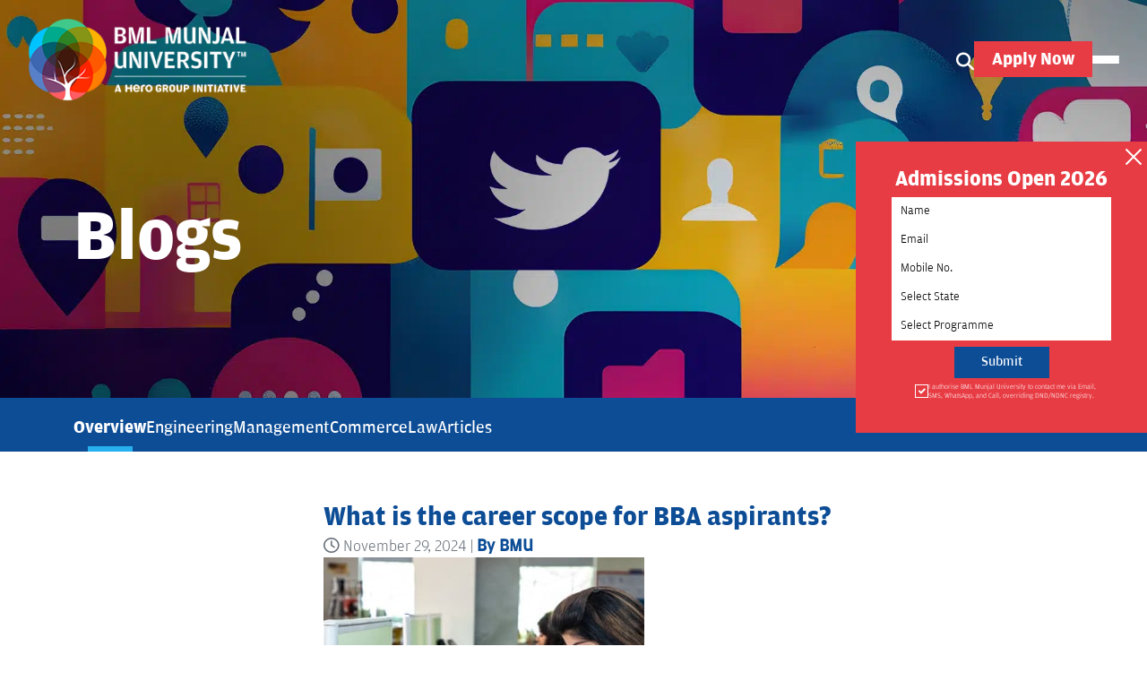

--- FILE ---
content_type: text/html; charset=UTF-8
request_url: https://www.bmu.edu.in/social/what-is-the-career-scope-for-bba-aspirants/
body_size: 41071
content:
<!DOCTYPE html>

<html lang="en">



<head><meta charset="UTF-8"><script>if(navigator.userAgent.match(/MSIE|Internet Explorer/i)||navigator.userAgent.match(/Trident\/7\..*?rv:11/i)){var href=document.location.href;if(!href.match(/[?&]nowprocket/)){if(href.indexOf("?")==-1){if(href.indexOf("#")==-1){document.location.href=href+"?nowprocket=1"}else{document.location.href=href.replace("#","?nowprocket=1#")}}else{if(href.indexOf("#")==-1){document.location.href=href+"&nowprocket=1"}else{document.location.href=href.replace("#","&nowprocket=1#")}}}}</script><script>(()=>{class RocketLazyLoadScripts{constructor(){this.v="2.0.4",this.userEvents=["keydown","keyup","mousedown","mouseup","mousemove","mouseover","mouseout","touchmove","touchstart","touchend","touchcancel","wheel","click","dblclick","input"],this.attributeEvents=["onblur","onclick","oncontextmenu","ondblclick","onfocus","onmousedown","onmouseenter","onmouseleave","onmousemove","onmouseout","onmouseover","onmouseup","onmousewheel","onscroll","onsubmit"]}async t(){this.i(),this.o(),/iP(ad|hone)/.test(navigator.userAgent)&&this.h(),this.u(),this.l(this),this.m(),this.k(this),this.p(this),this._(),await Promise.all([this.R(),this.L()]),this.lastBreath=Date.now(),this.S(this),this.P(),this.D(),this.O(),this.M(),await this.C(this.delayedScripts.normal),await this.C(this.delayedScripts.defer),await this.C(this.delayedScripts.async),await this.T(),await this.F(),await this.j(),await this.A(),window.dispatchEvent(new Event("rocket-allScriptsLoaded")),this.everythingLoaded=!0,this.lastTouchEnd&&await new Promise(t=>setTimeout(t,500-Date.now()+this.lastTouchEnd)),this.I(),this.H(),this.U(),this.W()}i(){this.CSPIssue=sessionStorage.getItem("rocketCSPIssue"),document.addEventListener("securitypolicyviolation",t=>{this.CSPIssue||"script-src-elem"!==t.violatedDirective||"data"!==t.blockedURI||(this.CSPIssue=!0,sessionStorage.setItem("rocketCSPIssue",!0))},{isRocket:!0})}o(){window.addEventListener("pageshow",t=>{this.persisted=t.persisted,this.realWindowLoadedFired=!0},{isRocket:!0}),window.addEventListener("pagehide",()=>{this.onFirstUserAction=null},{isRocket:!0})}h(){let t;function e(e){t=e}window.addEventListener("touchstart",e,{isRocket:!0}),window.addEventListener("touchend",function i(o){o.changedTouches[0]&&t.changedTouches[0]&&Math.abs(o.changedTouches[0].pageX-t.changedTouches[0].pageX)<10&&Math.abs(o.changedTouches[0].pageY-t.changedTouches[0].pageY)<10&&o.timeStamp-t.timeStamp<200&&(window.removeEventListener("touchstart",e,{isRocket:!0}),window.removeEventListener("touchend",i,{isRocket:!0}),"INPUT"===o.target.tagName&&"text"===o.target.type||(o.target.dispatchEvent(new TouchEvent("touchend",{target:o.target,bubbles:!0})),o.target.dispatchEvent(new MouseEvent("mouseover",{target:o.target,bubbles:!0})),o.target.dispatchEvent(new PointerEvent("click",{target:o.target,bubbles:!0,cancelable:!0,detail:1,clientX:o.changedTouches[0].clientX,clientY:o.changedTouches[0].clientY})),event.preventDefault()))},{isRocket:!0})}q(t){this.userActionTriggered||("mousemove"!==t.type||this.firstMousemoveIgnored?"keyup"===t.type||"mouseover"===t.type||"mouseout"===t.type||(this.userActionTriggered=!0,this.onFirstUserAction&&this.onFirstUserAction()):this.firstMousemoveIgnored=!0),"click"===t.type&&t.preventDefault(),t.stopPropagation(),t.stopImmediatePropagation(),"touchstart"===this.lastEvent&&"touchend"===t.type&&(this.lastTouchEnd=Date.now()),"click"===t.type&&(this.lastTouchEnd=0),this.lastEvent=t.type,t.composedPath&&t.composedPath()[0].getRootNode()instanceof ShadowRoot&&(t.rocketTarget=t.composedPath()[0]),this.savedUserEvents.push(t)}u(){this.savedUserEvents=[],this.userEventHandler=this.q.bind(this),this.userEvents.forEach(t=>window.addEventListener(t,this.userEventHandler,{passive:!1,isRocket:!0})),document.addEventListener("visibilitychange",this.userEventHandler,{isRocket:!0})}U(){this.userEvents.forEach(t=>window.removeEventListener(t,this.userEventHandler,{passive:!1,isRocket:!0})),document.removeEventListener("visibilitychange",this.userEventHandler,{isRocket:!0}),this.savedUserEvents.forEach(t=>{(t.rocketTarget||t.target).dispatchEvent(new window[t.constructor.name](t.type,t))})}m(){const t="return false",e=Array.from(this.attributeEvents,t=>"data-rocket-"+t),i="["+this.attributeEvents.join("],[")+"]",o="[data-rocket-"+this.attributeEvents.join("],[data-rocket-")+"]",s=(e,i,o)=>{o&&o!==t&&(e.setAttribute("data-rocket-"+i,o),e["rocket"+i]=new Function("event",o),e.setAttribute(i,t))};new MutationObserver(t=>{for(const n of t)"attributes"===n.type&&(n.attributeName.startsWith("data-rocket-")||this.everythingLoaded?n.attributeName.startsWith("data-rocket-")&&this.everythingLoaded&&this.N(n.target,n.attributeName.substring(12)):s(n.target,n.attributeName,n.target.getAttribute(n.attributeName))),"childList"===n.type&&n.addedNodes.forEach(t=>{if(t.nodeType===Node.ELEMENT_NODE)if(this.everythingLoaded)for(const i of[t,...t.querySelectorAll(o)])for(const t of i.getAttributeNames())e.includes(t)&&this.N(i,t.substring(12));else for(const e of[t,...t.querySelectorAll(i)])for(const t of e.getAttributeNames())this.attributeEvents.includes(t)&&s(e,t,e.getAttribute(t))})}).observe(document,{subtree:!0,childList:!0,attributeFilter:[...this.attributeEvents,...e]})}I(){this.attributeEvents.forEach(t=>{document.querySelectorAll("[data-rocket-"+t+"]").forEach(e=>{this.N(e,t)})})}N(t,e){const i=t.getAttribute("data-rocket-"+e);i&&(t.setAttribute(e,i),t.removeAttribute("data-rocket-"+e))}k(t){Object.defineProperty(HTMLElement.prototype,"onclick",{get(){return this.rocketonclick||null},set(e){this.rocketonclick=e,this.setAttribute(t.everythingLoaded?"onclick":"data-rocket-onclick","this.rocketonclick(event)")}})}S(t){function e(e,i){let o=e[i];e[i]=null,Object.defineProperty(e,i,{get:()=>o,set(s){t.everythingLoaded?o=s:e["rocket"+i]=o=s}})}e(document,"onreadystatechange"),e(window,"onload"),e(window,"onpageshow");try{Object.defineProperty(document,"readyState",{get:()=>t.rocketReadyState,set(e){t.rocketReadyState=e},configurable:!0}),document.readyState="loading"}catch(t){console.log("WPRocket DJE readyState conflict, bypassing")}}l(t){this.originalAddEventListener=EventTarget.prototype.addEventListener,this.originalRemoveEventListener=EventTarget.prototype.removeEventListener,this.savedEventListeners=[],EventTarget.prototype.addEventListener=function(e,i,o){o&&o.isRocket||!t.B(e,this)&&!t.userEvents.includes(e)||t.B(e,this)&&!t.userActionTriggered||e.startsWith("rocket-")||t.everythingLoaded?t.originalAddEventListener.call(this,e,i,o):(t.savedEventListeners.push({target:this,remove:!1,type:e,func:i,options:o}),"mouseenter"!==e&&"mouseleave"!==e||t.originalAddEventListener.call(this,e,t.savedUserEvents.push,o))},EventTarget.prototype.removeEventListener=function(e,i,o){o&&o.isRocket||!t.B(e,this)&&!t.userEvents.includes(e)||t.B(e,this)&&!t.userActionTriggered||e.startsWith("rocket-")||t.everythingLoaded?t.originalRemoveEventListener.call(this,e,i,o):t.savedEventListeners.push({target:this,remove:!0,type:e,func:i,options:o})}}J(t,e){this.savedEventListeners=this.savedEventListeners.filter(i=>{let o=i.type,s=i.target||window;return e!==o||t!==s||(this.B(o,s)&&(i.type="rocket-"+o),this.$(i),!1)})}H(){EventTarget.prototype.addEventListener=this.originalAddEventListener,EventTarget.prototype.removeEventListener=this.originalRemoveEventListener,this.savedEventListeners.forEach(t=>this.$(t))}$(t){t.remove?this.originalRemoveEventListener.call(t.target,t.type,t.func,t.options):this.originalAddEventListener.call(t.target,t.type,t.func,t.options)}p(t){let e;function i(e){return t.everythingLoaded?e:e.split(" ").map(t=>"load"===t||t.startsWith("load.")?"rocket-jquery-load":t).join(" ")}function o(o){function s(e){const s=o.fn[e];o.fn[e]=o.fn.init.prototype[e]=function(){return this[0]===window&&t.userActionTriggered&&("string"==typeof arguments[0]||arguments[0]instanceof String?arguments[0]=i(arguments[0]):"object"==typeof arguments[0]&&Object.keys(arguments[0]).forEach(t=>{const e=arguments[0][t];delete arguments[0][t],arguments[0][i(t)]=e})),s.apply(this,arguments),this}}if(o&&o.fn&&!t.allJQueries.includes(o)){const e={DOMContentLoaded:[],"rocket-DOMContentLoaded":[]};for(const t in e)document.addEventListener(t,()=>{e[t].forEach(t=>t())},{isRocket:!0});o.fn.ready=o.fn.init.prototype.ready=function(i){function s(){parseInt(o.fn.jquery)>2?setTimeout(()=>i.bind(document)(o)):i.bind(document)(o)}return"function"==typeof i&&(t.realDomReadyFired?!t.userActionTriggered||t.fauxDomReadyFired?s():e["rocket-DOMContentLoaded"].push(s):e.DOMContentLoaded.push(s)),o([])},s("on"),s("one"),s("off"),t.allJQueries.push(o)}e=o}t.allJQueries=[],o(window.jQuery),Object.defineProperty(window,"jQuery",{get:()=>e,set(t){o(t)}})}P(){const t=new Map;document.write=document.writeln=function(e){const i=document.currentScript,o=document.createRange(),s=i.parentElement;let n=t.get(i);void 0===n&&(n=i.nextSibling,t.set(i,n));const c=document.createDocumentFragment();o.setStart(c,0),c.appendChild(o.createContextualFragment(e)),s.insertBefore(c,n)}}async R(){return new Promise(t=>{this.userActionTriggered?t():this.onFirstUserAction=t})}async L(){return new Promise(t=>{document.addEventListener("DOMContentLoaded",()=>{this.realDomReadyFired=!0,t()},{isRocket:!0})})}async j(){return this.realWindowLoadedFired?Promise.resolve():new Promise(t=>{window.addEventListener("load",t,{isRocket:!0})})}M(){this.pendingScripts=[];this.scriptsMutationObserver=new MutationObserver(t=>{for(const e of t)e.addedNodes.forEach(t=>{"SCRIPT"!==t.tagName||t.noModule||t.isWPRocket||this.pendingScripts.push({script:t,promise:new Promise(e=>{const i=()=>{const i=this.pendingScripts.findIndex(e=>e.script===t);i>=0&&this.pendingScripts.splice(i,1),e()};t.addEventListener("load",i,{isRocket:!0}),t.addEventListener("error",i,{isRocket:!0}),setTimeout(i,1e3)})})})}),this.scriptsMutationObserver.observe(document,{childList:!0,subtree:!0})}async F(){await this.X(),this.pendingScripts.length?(await this.pendingScripts[0].promise,await this.F()):this.scriptsMutationObserver.disconnect()}D(){this.delayedScripts={normal:[],async:[],defer:[]},document.querySelectorAll("script[type$=rocketlazyloadscript]").forEach(t=>{t.hasAttribute("data-rocket-src")?t.hasAttribute("async")&&!1!==t.async?this.delayedScripts.async.push(t):t.hasAttribute("defer")&&!1!==t.defer||"module"===t.getAttribute("data-rocket-type")?this.delayedScripts.defer.push(t):this.delayedScripts.normal.push(t):this.delayedScripts.normal.push(t)})}async _(){await this.L();let t=[];document.querySelectorAll("script[type$=rocketlazyloadscript][data-rocket-src]").forEach(e=>{let i=e.getAttribute("data-rocket-src");if(i&&!i.startsWith("data:")){i.startsWith("//")&&(i=location.protocol+i);try{const o=new URL(i).origin;o!==location.origin&&t.push({src:o,crossOrigin:e.crossOrigin||"module"===e.getAttribute("data-rocket-type")})}catch(t){}}}),t=[...new Map(t.map(t=>[JSON.stringify(t),t])).values()],this.Y(t,"preconnect")}async G(t){if(await this.K(),!0!==t.noModule||!("noModule"in HTMLScriptElement.prototype))return new Promise(e=>{let i;function o(){(i||t).setAttribute("data-rocket-status","executed"),e()}try{if(navigator.userAgent.includes("Firefox/")||""===navigator.vendor||this.CSPIssue)i=document.createElement("script"),[...t.attributes].forEach(t=>{let e=t.nodeName;"type"!==e&&("data-rocket-type"===e&&(e="type"),"data-rocket-src"===e&&(e="src"),i.setAttribute(e,t.nodeValue))}),t.text&&(i.text=t.text),t.nonce&&(i.nonce=t.nonce),i.hasAttribute("src")?(i.addEventListener("load",o,{isRocket:!0}),i.addEventListener("error",()=>{i.setAttribute("data-rocket-status","failed-network"),e()},{isRocket:!0}),setTimeout(()=>{i.isConnected||e()},1)):(i.text=t.text,o()),i.isWPRocket=!0,t.parentNode.replaceChild(i,t);else{const i=t.getAttribute("data-rocket-type"),s=t.getAttribute("data-rocket-src");i?(t.type=i,t.removeAttribute("data-rocket-type")):t.removeAttribute("type"),t.addEventListener("load",o,{isRocket:!0}),t.addEventListener("error",i=>{this.CSPIssue&&i.target.src.startsWith("data:")?(console.log("WPRocket: CSP fallback activated"),t.removeAttribute("src"),this.G(t).then(e)):(t.setAttribute("data-rocket-status","failed-network"),e())},{isRocket:!0}),s?(t.fetchPriority="high",t.removeAttribute("data-rocket-src"),t.src=s):t.src="data:text/javascript;base64,"+window.btoa(unescape(encodeURIComponent(t.text)))}}catch(i){t.setAttribute("data-rocket-status","failed-transform"),e()}});t.setAttribute("data-rocket-status","skipped")}async C(t){const e=t.shift();return e?(e.isConnected&&await this.G(e),this.C(t)):Promise.resolve()}O(){this.Y([...this.delayedScripts.normal,...this.delayedScripts.defer,...this.delayedScripts.async],"preload")}Y(t,e){this.trash=this.trash||[];let i=!0;var o=document.createDocumentFragment();t.forEach(t=>{const s=t.getAttribute&&t.getAttribute("data-rocket-src")||t.src;if(s&&!s.startsWith("data:")){const n=document.createElement("link");n.href=s,n.rel=e,"preconnect"!==e&&(n.as="script",n.fetchPriority=i?"high":"low"),t.getAttribute&&"module"===t.getAttribute("data-rocket-type")&&(n.crossOrigin=!0),t.crossOrigin&&(n.crossOrigin=t.crossOrigin),t.integrity&&(n.integrity=t.integrity),t.nonce&&(n.nonce=t.nonce),o.appendChild(n),this.trash.push(n),i=!1}}),document.head.appendChild(o)}W(){this.trash.forEach(t=>t.remove())}async T(){try{document.readyState="interactive"}catch(t){}this.fauxDomReadyFired=!0;try{await this.K(),this.J(document,"readystatechange"),document.dispatchEvent(new Event("rocket-readystatechange")),await this.K(),document.rocketonreadystatechange&&document.rocketonreadystatechange(),await this.K(),this.J(document,"DOMContentLoaded"),document.dispatchEvent(new Event("rocket-DOMContentLoaded")),await this.K(),this.J(window,"DOMContentLoaded"),window.dispatchEvent(new Event("rocket-DOMContentLoaded"))}catch(t){console.error(t)}}async A(){try{document.readyState="complete"}catch(t){}try{await this.K(),this.J(document,"readystatechange"),document.dispatchEvent(new Event("rocket-readystatechange")),await this.K(),document.rocketonreadystatechange&&document.rocketonreadystatechange(),await this.K(),this.J(window,"load"),window.dispatchEvent(new Event("rocket-load")),await this.K(),window.rocketonload&&window.rocketonload(),await this.K(),this.allJQueries.forEach(t=>t(window).trigger("rocket-jquery-load")),await this.K(),this.J(window,"pageshow");const t=new Event("rocket-pageshow");t.persisted=this.persisted,window.dispatchEvent(t),await this.K(),window.rocketonpageshow&&window.rocketonpageshow({persisted:this.persisted})}catch(t){console.error(t)}}async K(){Date.now()-this.lastBreath>45&&(await this.X(),this.lastBreath=Date.now())}async X(){return document.hidden?new Promise(t=>setTimeout(t)):new Promise(t=>requestAnimationFrame(t))}B(t,e){return e===document&&"readystatechange"===t||(e===document&&"DOMContentLoaded"===t||(e===window&&"DOMContentLoaded"===t||(e===window&&"load"===t||e===window&&"pageshow"===t)))}static run(){(new RocketLazyLoadScripts).t()}}RocketLazyLoadScripts.run()})();</script>

    

    <meta name="viewport" content="width=device-width, initial-scale=1.0">
<link rel="preload" as="image" href="https://www.bmu.edu.in/wp-content/uploads/2025/11/LS-Report_Web-Banner_mobile1.webp">
    <title>What is the career scope for BBA aspirants - BMU </title>
<link crossorigin data-rocket-preload as="font" href="https://www.bmu.edu.in/wp-content/themes/bmu-theme/assets/fonts/Amplitude-Light-Regular.ttf" rel="preload">
<link crossorigin data-rocket-preload as="font" href="https://cdnjs.cloudflare.com/ajax/libs/font-awesome/6.5.1/webfonts/fa-regular-400.woff2" rel="preload">
<link crossorigin data-rocket-preload as="font" href="https://www.bmu.edu.in/wp-content/themes/bmu-theme/assets/fonts/Amplitude-Regular-Regular.ttf" rel="preload">
<link crossorigin data-rocket-preload as="font" href="https://www.bmu.edu.in/wp-content/themes/bmu-theme/assets/fonts/Amplitude-Bold-Regular.ttf" rel="preload"><link rel="preload" data-rocket-preload as="image" href="https://www.bmu.edu.in/wp-content/uploads/2024/11/social_d.webp" fetchpriority="high">
    <link data-minify="1" rel="stylesheet" href="https://www.bmu.edu.in/wp-content/cache/min/1/ajax/libs/font-awesome/6.5.1/css/all.min.css?ver=1768916777"
        crossorigin="anonymous" referrerpolicy="no-referrer" />

    <link data-minify="1" href="https://www.bmu.edu.in/wp-content/cache/min/1/npm/bootstrap@5.0.2/dist/css/bootstrap.min.css?ver=1768916777" rel="stylesheet" crossorigin="anonymous">

    <link data-minify="1" rel="stylesheet" href="https://www.bmu.edu.in/wp-content/cache/min/1/ajax/libs/slick-carousel/1.9.0/slick.css?ver=1768916777"
        crossorigin="anonymous" referrerpolicy="no-referrer" />

    <link data-minify="1" rel="stylesheet" href="https://www.bmu.edu.in/wp-content/cache/min/1/ajax/libs/animate.css/4.1.1/animate.min.css?ver=1768916777" />
    <link data-minify="1" rel="stylesheet" href="https://www.bmu.edu.in/wp-content/cache/min/1/ajax/libs/magnific-popup.js/1.2.0/magnific-popup.css?ver=1768916777"
        crossorigin="anonymous" referrerpolicy="no-referrer" />

    <link rel="icon" type="image/x-icon" href="https://www.bmu.edu.in/wp-content/themes/bmu-theme/assets/img/fav.png">

    <link data-minify="1" rel="stylesheet" href="https://www.bmu.edu.in/wp-content/cache/background-css/1/www.bmu.edu.in/wp-content/cache/min/1/wp-content/themes/bmu-theme/assets/css/style.css?ver=1768916777&wpr_t=1769001513">
    <link data-minify="1" rel="stylesheet" href="https://www.bmu.edu.in/wp-content/cache/background-css/1/www.bmu.edu.in/wp-content/cache/min/1/wp-content/themes/bmu-theme/assets/css/apt.css?ver=1768916777&wpr_t=1769001513">

    <link data-minify="1" rel="stylesheet" href="https://www.bmu.edu.in/wp-content/cache/background-css/1/www.bmu.edu.in/wp-content/cache/min/1/wp-content/themes/bmu-theme/assets/css/responsive.css?ver=1768916777&wpr_t=1769001513">


    <meta name='robots' content='index, follow, max-image-preview:large, max-snippet:-1, max-video-preview:-1' />

	<!-- This site is optimized with the Yoast SEO Premium plugin v26.6 (Yoast SEO v26.8) - https://yoast.com/product/yoast-seo-premium-wordpress/ -->
	<meta name="description" content="Read about the BBA admissions process and course information before admission and what is the career scope for BBA aspirants." />
	<link rel="canonical" href="https://www.bmu.edu.in/social/what-is-the-career-scope-for-bba-aspirants/" />
	<meta property="og:locale" content="en_US" />
	<meta property="og:type" content="article" />
	<meta property="og:title" content="What is the career scope for BBA aspirants - BMU" />
	<meta property="og:description" content="Read about the BBA admissions process and course information before admission and what is the career scope for BBA aspirants." />
	<meta property="og:url" content="https://www.bmu.edu.in/social/what-is-the-career-scope-for-bba-aspirants/" />
	<meta property="og:site_name" content="BMU" />
	<meta property="article:publisher" content="https://www.facebook.com/BMLMunjalUniversity" />
	<meta property="article:published_time" content="2021-12-22T06:13:48+00:00" />
	<meta property="article:modified_time" content="2024-11-29T10:37:46+00:00" />
	<meta property="og:image" content="https://www.bmu.edu.in/wp-content/uploads/2022/11/bba-gen-programme-overview-358x270-1.jpg" />
	<meta property="og:image:width" content="358" />
	<meta property="og:image:height" content="270" />
	<meta property="og:image:type" content="image/jpeg" />
	<meta name="author" content="BML Munjal University" />
	<meta name="twitter:card" content="summary_large_image" />
	<meta name="twitter:label1" content="Written by" />
	<meta name="twitter:data1" content="BML Munjal University" />
	<meta name="twitter:label2" content="Est. reading time" />
	<meta name="twitter:data2" content="4 minutes" />
	<script type="application/ld+json" class="yoast-schema-graph">{"@context":"https://schema.org","@graph":[{"@type":["Article","BlogPosting"],"@id":"https://www.bmu.edu.in/social/what-is-the-career-scope-for-bba-aspirants/#article","isPartOf":{"@id":"https://www.bmu.edu.in/social/what-is-the-career-scope-for-bba-aspirants/"},"author":{"name":"BML Munjal University","@id":"https://www.bmu.edu.in/#/schema/person/dea3129d72a62a6a6646a109408725e8"},"headline":"What is the career scope for BBA aspirants?","datePublished":"2021-12-22T06:13:48+00:00","dateModified":"2024-11-29T10:37:46+00:00","mainEntityOfPage":{"@id":"https://www.bmu.edu.in/social/what-is-the-career-scope-for-bba-aspirants/"},"wordCount":687,"commentCount":0,"publisher":{"@id":"https://www.bmu.edu.in/#organization"},"image":{"@id":"https://www.bmu.edu.in/social/what-is-the-career-scope-for-bba-aspirants/#primaryimage"},"thumbnailUrl":"https://www.bmu.edu.in/wp-content/uploads/2022/11/bba-gen-programme-overview-358x270-1.jpg","keywords":["BBA admissions","BBA course information","BBA entrance exam syllabus"],"articleSection":["BBA"],"inLanguage":"en-US","potentialAction":[{"@type":"CommentAction","name":"Comment","target":["https://www.bmu.edu.in/social/what-is-the-career-scope-for-bba-aspirants/#respond"]}]},{"@type":"WebPage","@id":"https://www.bmu.edu.in/social/what-is-the-career-scope-for-bba-aspirants/","url":"https://www.bmu.edu.in/social/what-is-the-career-scope-for-bba-aspirants/","name":"What is the career scope for BBA aspirants - BMU","isPartOf":{"@id":"https://www.bmu.edu.in/#website"},"primaryImageOfPage":{"@id":"https://www.bmu.edu.in/social/what-is-the-career-scope-for-bba-aspirants/#primaryimage"},"image":{"@id":"https://www.bmu.edu.in/social/what-is-the-career-scope-for-bba-aspirants/#primaryimage"},"thumbnailUrl":"https://www.bmu.edu.in/wp-content/uploads/2022/11/bba-gen-programme-overview-358x270-1.jpg","datePublished":"2021-12-22T06:13:48+00:00","dateModified":"2024-11-29T10:37:46+00:00","description":"Read about the BBA admissions process and course information before admission and what is the career scope for BBA aspirants.","breadcrumb":{"@id":"https://www.bmu.edu.in/social/what-is-the-career-scope-for-bba-aspirants/#breadcrumb"},"inLanguage":"en-US","potentialAction":[{"@type":"ReadAction","target":["https://www.bmu.edu.in/social/what-is-the-career-scope-for-bba-aspirants/"]}]},{"@type":"ImageObject","inLanguage":"en-US","@id":"https://www.bmu.edu.in/social/what-is-the-career-scope-for-bba-aspirants/#primaryimage","url":"https://www.bmu.edu.in/wp-content/uploads/2022/11/bba-gen-programme-overview-358x270-1.jpg","contentUrl":"https://www.bmu.edu.in/wp-content/uploads/2022/11/bba-gen-programme-overview-358x270-1.jpg","width":358,"height":270,"caption":"bba-gen-programme-overview-358x270"},{"@type":"BreadcrumbList","@id":"https://www.bmu.edu.in/social/what-is-the-career-scope-for-bba-aspirants/#breadcrumb","itemListElement":[{"@type":"ListItem","position":1,"name":"Home","item":"https://www.bmu.edu.in/"},{"@type":"ListItem","position":2,"name":"Social","item":"https://www.bmu.edu.in/social/"},{"@type":"ListItem","position":3,"name":"What is the career scope for BBA aspirants?"}]},{"@type":"WebSite","@id":"https://www.bmu.edu.in/#website","url":"https://www.bmu.edu.in/","name":"https://www.bmu.edu.in/","description":"","publisher":{"@id":"https://www.bmu.edu.in/#organization"},"alternateName":"BML Munjal University","potentialAction":[{"@type":"SearchAction","target":{"@type":"EntryPoint","urlTemplate":"https://www.bmu.edu.in/?s={search_term_string}"},"query-input":{"@type":"PropertyValueSpecification","valueRequired":true,"valueName":"search_term_string"}}],"inLanguage":"en-US"},{"@type":"EducationalOrganization","@id":"https://www.bmu.edu.in/#organization","name":"BML Munjal University","url":"https://www.bmu.edu.in","logo":"https://www.bmu.edu.in/wp-content/uploads/2023/10/bmu-logo.png","image":"https://www.bmu.edu.in/wp-content/uploads/2024/09/bannerImg3.webp","sameAs":["https://www.facebook.com/BMLMunjalUniversity","https://twitter.com/BMLUniversity","https://www.linkedin.com/school/bml-munjal-university/","https://www.instagram.com/bml_munjal_university/"],"description":"BML Munjal University (BMU) is one of the best private universities in Gurgaon, Delhi NCR, offering world-class education in engineering, management, law and more.","foundingDate":"2014","founder":{"@type":"Organization","name":"Hero Group"},"address":{"@type":"PostalAddress","streetAddress":"67th Milestone, NH-48, Kapriwas","addressLocality":"Gurugram","addressRegion":"Haryana","postalCode":"122413","addressCountry":"IN"}},{"@type":"Person","@id":"https://www.bmu.edu.in/#/schema/person/dea3129d72a62a6a6646a109408725e8","name":"BML Munjal University","image":{"@type":"ImageObject","inLanguage":"en-US","@id":"https://www.bmu.edu.in/#/schema/person/image/","url":"https://secure.gravatar.com/avatar/7568bcf3cd90f7ab4f101633aa7a7423de3e70f160e8d5921f381c622a11b4dc?s=96&d=mm&r=g","contentUrl":"https://secure.gravatar.com/avatar/7568bcf3cd90f7ab4f101633aa7a7423de3e70f160e8d5921f381c622a11b4dc?s=96&d=mm&r=g","caption":"BML Munjal University"},"url":"https://www.bmu.edu.in/author/bml-munjal-university/"}]}</script>
	<!-- / Yoast SEO Premium plugin. -->


<link rel='dns-prefetch' href='//code.jquery.com' />

<link rel="alternate" type="application/rss+xml" title="BMU &raquo; What is the career scope for BBA aspirants? Comments Feed" href="https://www.bmu.edu.in/social/what-is-the-career-scope-for-bba-aspirants/feed/" />
<link rel="alternate" title="oEmbed (JSON)" type="application/json+oembed" href="https://www.bmu.edu.in/wp-json/oembed/1.0/embed?url=https%3A%2F%2Fwww.bmu.edu.in%2Fsocial%2Fwhat-is-the-career-scope-for-bba-aspirants%2F" />
<link rel="alternate" title="oEmbed (XML)" type="text/xml+oembed" href="https://www.bmu.edu.in/wp-json/oembed/1.0/embed?url=https%3A%2F%2Fwww.bmu.edu.in%2Fsocial%2Fwhat-is-the-career-scope-for-bba-aspirants%2F&#038;format=xml" />
<style id='wp-img-auto-sizes-contain-inline-css' type='text/css'>
img:is([sizes=auto i],[sizes^="auto," i]){contain-intrinsic-size:3000px 1500px}
/*# sourceURL=wp-img-auto-sizes-contain-inline-css */
</style>
<style id='wp-emoji-styles-inline-css' type='text/css'>

	img.wp-smiley, img.emoji {
		display: inline !important;
		border: none !important;
		box-shadow: none !important;
		height: 1em !important;
		width: 1em !important;
		margin: 0 0.07em !important;
		vertical-align: -0.1em !important;
		background: none !important;
		padding: 0 !important;
	}
/*# sourceURL=wp-emoji-styles-inline-css */
</style>
<style id='wp-block-library-inline-css' type='text/css'>
:root{--wp-block-synced-color:#7a00df;--wp-block-synced-color--rgb:122,0,223;--wp-bound-block-color:var(--wp-block-synced-color);--wp-editor-canvas-background:#ddd;--wp-admin-theme-color:#007cba;--wp-admin-theme-color--rgb:0,124,186;--wp-admin-theme-color-darker-10:#006ba1;--wp-admin-theme-color-darker-10--rgb:0,107,160.5;--wp-admin-theme-color-darker-20:#005a87;--wp-admin-theme-color-darker-20--rgb:0,90,135;--wp-admin-border-width-focus:2px}@media (min-resolution:192dpi){:root{--wp-admin-border-width-focus:1.5px}}.wp-element-button{cursor:pointer}:root .has-very-light-gray-background-color{background-color:#eee}:root .has-very-dark-gray-background-color{background-color:#313131}:root .has-very-light-gray-color{color:#eee}:root .has-very-dark-gray-color{color:#313131}:root .has-vivid-green-cyan-to-vivid-cyan-blue-gradient-background{background:linear-gradient(135deg,#00d084,#0693e3)}:root .has-purple-crush-gradient-background{background:linear-gradient(135deg,#34e2e4,#4721fb 50%,#ab1dfe)}:root .has-hazy-dawn-gradient-background{background:linear-gradient(135deg,#faaca8,#dad0ec)}:root .has-subdued-olive-gradient-background{background:linear-gradient(135deg,#fafae1,#67a671)}:root .has-atomic-cream-gradient-background{background:linear-gradient(135deg,#fdd79a,#004a59)}:root .has-nightshade-gradient-background{background:linear-gradient(135deg,#330968,#31cdcf)}:root .has-midnight-gradient-background{background:linear-gradient(135deg,#020381,#2874fc)}:root{--wp--preset--font-size--normal:16px;--wp--preset--font-size--huge:42px}.has-regular-font-size{font-size:1em}.has-larger-font-size{font-size:2.625em}.has-normal-font-size{font-size:var(--wp--preset--font-size--normal)}.has-huge-font-size{font-size:var(--wp--preset--font-size--huge)}.has-text-align-center{text-align:center}.has-text-align-left{text-align:left}.has-text-align-right{text-align:right}.has-fit-text{white-space:nowrap!important}#end-resizable-editor-section{display:none}.aligncenter{clear:both}.items-justified-left{justify-content:flex-start}.items-justified-center{justify-content:center}.items-justified-right{justify-content:flex-end}.items-justified-space-between{justify-content:space-between}.screen-reader-text{border:0;clip-path:inset(50%);height:1px;margin:-1px;overflow:hidden;padding:0;position:absolute;width:1px;word-wrap:normal!important}.screen-reader-text:focus{background-color:#ddd;clip-path:none;color:#444;display:block;font-size:1em;height:auto;left:5px;line-height:normal;padding:15px 23px 14px;text-decoration:none;top:5px;width:auto;z-index:100000}html :where(.has-border-color){border-style:solid}html :where([style*=border-top-color]){border-top-style:solid}html :where([style*=border-right-color]){border-right-style:solid}html :where([style*=border-bottom-color]){border-bottom-style:solid}html :where([style*=border-left-color]){border-left-style:solid}html :where([style*=border-width]){border-style:solid}html :where([style*=border-top-width]){border-top-style:solid}html :where([style*=border-right-width]){border-right-style:solid}html :where([style*=border-bottom-width]){border-bottom-style:solid}html :where([style*=border-left-width]){border-left-style:solid}html :where(img[class*=wp-image-]){height:auto;max-width:100%}:where(figure){margin:0 0 1em}html :where(.is-position-sticky){--wp-admin--admin-bar--position-offset:var(--wp-admin--admin-bar--height,0px)}@media screen and (max-width:600px){html :where(.is-position-sticky){--wp-admin--admin-bar--position-offset:0px}}

/*# sourceURL=wp-block-library-inline-css */
</style><style id='global-styles-inline-css' type='text/css'>
:root{--wp--preset--aspect-ratio--square: 1;--wp--preset--aspect-ratio--4-3: 4/3;--wp--preset--aspect-ratio--3-4: 3/4;--wp--preset--aspect-ratio--3-2: 3/2;--wp--preset--aspect-ratio--2-3: 2/3;--wp--preset--aspect-ratio--16-9: 16/9;--wp--preset--aspect-ratio--9-16: 9/16;--wp--preset--color--black: #000000;--wp--preset--color--cyan-bluish-gray: #abb8c3;--wp--preset--color--white: #ffffff;--wp--preset--color--pale-pink: #f78da7;--wp--preset--color--vivid-red: #cf2e2e;--wp--preset--color--luminous-vivid-orange: #ff6900;--wp--preset--color--luminous-vivid-amber: #fcb900;--wp--preset--color--light-green-cyan: #7bdcb5;--wp--preset--color--vivid-green-cyan: #00d084;--wp--preset--color--pale-cyan-blue: #8ed1fc;--wp--preset--color--vivid-cyan-blue: #0693e3;--wp--preset--color--vivid-purple: #9b51e0;--wp--preset--gradient--vivid-cyan-blue-to-vivid-purple: linear-gradient(135deg,rgb(6,147,227) 0%,rgb(155,81,224) 100%);--wp--preset--gradient--light-green-cyan-to-vivid-green-cyan: linear-gradient(135deg,rgb(122,220,180) 0%,rgb(0,208,130) 100%);--wp--preset--gradient--luminous-vivid-amber-to-luminous-vivid-orange: linear-gradient(135deg,rgb(252,185,0) 0%,rgb(255,105,0) 100%);--wp--preset--gradient--luminous-vivid-orange-to-vivid-red: linear-gradient(135deg,rgb(255,105,0) 0%,rgb(207,46,46) 100%);--wp--preset--gradient--very-light-gray-to-cyan-bluish-gray: linear-gradient(135deg,rgb(238,238,238) 0%,rgb(169,184,195) 100%);--wp--preset--gradient--cool-to-warm-spectrum: linear-gradient(135deg,rgb(74,234,220) 0%,rgb(151,120,209) 20%,rgb(207,42,186) 40%,rgb(238,44,130) 60%,rgb(251,105,98) 80%,rgb(254,248,76) 100%);--wp--preset--gradient--blush-light-purple: linear-gradient(135deg,rgb(255,206,236) 0%,rgb(152,150,240) 100%);--wp--preset--gradient--blush-bordeaux: linear-gradient(135deg,rgb(254,205,165) 0%,rgb(254,45,45) 50%,rgb(107,0,62) 100%);--wp--preset--gradient--luminous-dusk: linear-gradient(135deg,rgb(255,203,112) 0%,rgb(199,81,192) 50%,rgb(65,88,208) 100%);--wp--preset--gradient--pale-ocean: linear-gradient(135deg,rgb(255,245,203) 0%,rgb(182,227,212) 50%,rgb(51,167,181) 100%);--wp--preset--gradient--electric-grass: linear-gradient(135deg,rgb(202,248,128) 0%,rgb(113,206,126) 100%);--wp--preset--gradient--midnight: linear-gradient(135deg,rgb(2,3,129) 0%,rgb(40,116,252) 100%);--wp--preset--font-size--small: 13px;--wp--preset--font-size--medium: 20px;--wp--preset--font-size--large: 36px;--wp--preset--font-size--x-large: 42px;--wp--preset--spacing--20: 0.44rem;--wp--preset--spacing--30: 0.67rem;--wp--preset--spacing--40: 1rem;--wp--preset--spacing--50: 1.5rem;--wp--preset--spacing--60: 2.25rem;--wp--preset--spacing--70: 3.38rem;--wp--preset--spacing--80: 5.06rem;--wp--preset--shadow--natural: 6px 6px 9px rgba(0, 0, 0, 0.2);--wp--preset--shadow--deep: 12px 12px 50px rgba(0, 0, 0, 0.4);--wp--preset--shadow--sharp: 6px 6px 0px rgba(0, 0, 0, 0.2);--wp--preset--shadow--outlined: 6px 6px 0px -3px rgb(255, 255, 255), 6px 6px rgb(0, 0, 0);--wp--preset--shadow--crisp: 6px 6px 0px rgb(0, 0, 0);}:where(.is-layout-flex){gap: 0.5em;}:where(.is-layout-grid){gap: 0.5em;}body .is-layout-flex{display: flex;}.is-layout-flex{flex-wrap: wrap;align-items: center;}.is-layout-flex > :is(*, div){margin: 0;}body .is-layout-grid{display: grid;}.is-layout-grid > :is(*, div){margin: 0;}:where(.wp-block-columns.is-layout-flex){gap: 2em;}:where(.wp-block-columns.is-layout-grid){gap: 2em;}:where(.wp-block-post-template.is-layout-flex){gap: 1.25em;}:where(.wp-block-post-template.is-layout-grid){gap: 1.25em;}.has-black-color{color: var(--wp--preset--color--black) !important;}.has-cyan-bluish-gray-color{color: var(--wp--preset--color--cyan-bluish-gray) !important;}.has-white-color{color: var(--wp--preset--color--white) !important;}.has-pale-pink-color{color: var(--wp--preset--color--pale-pink) !important;}.has-vivid-red-color{color: var(--wp--preset--color--vivid-red) !important;}.has-luminous-vivid-orange-color{color: var(--wp--preset--color--luminous-vivid-orange) !important;}.has-luminous-vivid-amber-color{color: var(--wp--preset--color--luminous-vivid-amber) !important;}.has-light-green-cyan-color{color: var(--wp--preset--color--light-green-cyan) !important;}.has-vivid-green-cyan-color{color: var(--wp--preset--color--vivid-green-cyan) !important;}.has-pale-cyan-blue-color{color: var(--wp--preset--color--pale-cyan-blue) !important;}.has-vivid-cyan-blue-color{color: var(--wp--preset--color--vivid-cyan-blue) !important;}.has-vivid-purple-color{color: var(--wp--preset--color--vivid-purple) !important;}.has-black-background-color{background-color: var(--wp--preset--color--black) !important;}.has-cyan-bluish-gray-background-color{background-color: var(--wp--preset--color--cyan-bluish-gray) !important;}.has-white-background-color{background-color: var(--wp--preset--color--white) !important;}.has-pale-pink-background-color{background-color: var(--wp--preset--color--pale-pink) !important;}.has-vivid-red-background-color{background-color: var(--wp--preset--color--vivid-red) !important;}.has-luminous-vivid-orange-background-color{background-color: var(--wp--preset--color--luminous-vivid-orange) !important;}.has-luminous-vivid-amber-background-color{background-color: var(--wp--preset--color--luminous-vivid-amber) !important;}.has-light-green-cyan-background-color{background-color: var(--wp--preset--color--light-green-cyan) !important;}.has-vivid-green-cyan-background-color{background-color: var(--wp--preset--color--vivid-green-cyan) !important;}.has-pale-cyan-blue-background-color{background-color: var(--wp--preset--color--pale-cyan-blue) !important;}.has-vivid-cyan-blue-background-color{background-color: var(--wp--preset--color--vivid-cyan-blue) !important;}.has-vivid-purple-background-color{background-color: var(--wp--preset--color--vivid-purple) !important;}.has-black-border-color{border-color: var(--wp--preset--color--black) !important;}.has-cyan-bluish-gray-border-color{border-color: var(--wp--preset--color--cyan-bluish-gray) !important;}.has-white-border-color{border-color: var(--wp--preset--color--white) !important;}.has-pale-pink-border-color{border-color: var(--wp--preset--color--pale-pink) !important;}.has-vivid-red-border-color{border-color: var(--wp--preset--color--vivid-red) !important;}.has-luminous-vivid-orange-border-color{border-color: var(--wp--preset--color--luminous-vivid-orange) !important;}.has-luminous-vivid-amber-border-color{border-color: var(--wp--preset--color--luminous-vivid-amber) !important;}.has-light-green-cyan-border-color{border-color: var(--wp--preset--color--light-green-cyan) !important;}.has-vivid-green-cyan-border-color{border-color: var(--wp--preset--color--vivid-green-cyan) !important;}.has-pale-cyan-blue-border-color{border-color: var(--wp--preset--color--pale-cyan-blue) !important;}.has-vivid-cyan-blue-border-color{border-color: var(--wp--preset--color--vivid-cyan-blue) !important;}.has-vivid-purple-border-color{border-color: var(--wp--preset--color--vivid-purple) !important;}.has-vivid-cyan-blue-to-vivid-purple-gradient-background{background: var(--wp--preset--gradient--vivid-cyan-blue-to-vivid-purple) !important;}.has-light-green-cyan-to-vivid-green-cyan-gradient-background{background: var(--wp--preset--gradient--light-green-cyan-to-vivid-green-cyan) !important;}.has-luminous-vivid-amber-to-luminous-vivid-orange-gradient-background{background: var(--wp--preset--gradient--luminous-vivid-amber-to-luminous-vivid-orange) !important;}.has-luminous-vivid-orange-to-vivid-red-gradient-background{background: var(--wp--preset--gradient--luminous-vivid-orange-to-vivid-red) !important;}.has-very-light-gray-to-cyan-bluish-gray-gradient-background{background: var(--wp--preset--gradient--very-light-gray-to-cyan-bluish-gray) !important;}.has-cool-to-warm-spectrum-gradient-background{background: var(--wp--preset--gradient--cool-to-warm-spectrum) !important;}.has-blush-light-purple-gradient-background{background: var(--wp--preset--gradient--blush-light-purple) !important;}.has-blush-bordeaux-gradient-background{background: var(--wp--preset--gradient--blush-bordeaux) !important;}.has-luminous-dusk-gradient-background{background: var(--wp--preset--gradient--luminous-dusk) !important;}.has-pale-ocean-gradient-background{background: var(--wp--preset--gradient--pale-ocean) !important;}.has-electric-grass-gradient-background{background: var(--wp--preset--gradient--electric-grass) !important;}.has-midnight-gradient-background{background: var(--wp--preset--gradient--midnight) !important;}.has-small-font-size{font-size: var(--wp--preset--font-size--small) !important;}.has-medium-font-size{font-size: var(--wp--preset--font-size--medium) !important;}.has-large-font-size{font-size: var(--wp--preset--font-size--large) !important;}.has-x-large-font-size{font-size: var(--wp--preset--font-size--x-large) !important;}
/*# sourceURL=global-styles-inline-css */
</style>

<style id='classic-theme-styles-inline-css' type='text/css'>
/*! This file is auto-generated */
.wp-block-button__link{color:#fff;background-color:#32373c;border-radius:9999px;box-shadow:none;text-decoration:none;padding:calc(.667em + 2px) calc(1.333em + 2px);font-size:1.125em}.wp-block-file__button{background:#32373c;color:#fff;text-decoration:none}
/*# sourceURL=/wp-includes/css/classic-themes.min.css */
</style>
<link rel='stylesheet' id='ez-toc-css' href='https://www.bmu.edu.in/wp-content/plugins/easy-table-of-contents/assets/css/screen.min.css?ver=2.0.80' type='text/css' media='all' />
<style id='ez-toc-inline-css' type='text/css'>
div#ez-toc-container .ez-toc-title {font-size: 120%;}div#ez-toc-container .ez-toc-title {font-weight: 500;}div#ez-toc-container ul li , div#ez-toc-container ul li a {font-size: 95%;}div#ez-toc-container ul li , div#ez-toc-container ul li a {font-weight: 500;}div#ez-toc-container nav ul ul li {font-size: 90%;}div#ez-toc-container {width: 100%;}.ez-toc-box-title {font-weight: bold; margin-bottom: 10px; text-align: center; text-transform: uppercase; letter-spacing: 1px; color: #666; padding-bottom: 5px;position:absolute;top:-4%;left:5%;background-color: inherit;transition: top 0.3s ease;}.ez-toc-box-title.toc-closed {top:-25%;}
.ez-toc-container-direction {direction: ltr;}.ez-toc-counter ul{counter-reset: item ;}.ez-toc-counter nav ul li a::before {content: counters(item, '.', decimal) '. ';display: inline-block;counter-increment: item;flex-grow: 0;flex-shrink: 0;margin-right: .2em; float: left; }.ez-toc-widget-direction {direction: ltr;}.ez-toc-widget-container ul{counter-reset: item ;}.ez-toc-widget-container nav ul li a::before {content: counters(item, '.', decimal) '. ';display: inline-block;counter-increment: item;flex-grow: 0;flex-shrink: 0;margin-right: .2em; float: left; }
/*# sourceURL=ez-toc-inline-css */
</style>
<style id='rocket-lazyload-inline-css' type='text/css'>
.rll-youtube-player{position:relative;padding-bottom:56.23%;height:0;overflow:hidden;max-width:100%;}.rll-youtube-player:focus-within{outline: 2px solid currentColor;outline-offset: 5px;}.rll-youtube-player iframe{position:absolute;top:0;left:0;width:100%;height:100%;z-index:100;background:0 0}.rll-youtube-player img{bottom:0;display:block;left:0;margin:auto;max-width:100%;width:100%;position:absolute;right:0;top:0;border:none;height:auto;-webkit-transition:.4s all;-moz-transition:.4s all;transition:.4s all}.rll-youtube-player img:hover{-webkit-filter:brightness(75%)}.rll-youtube-player .play{height:100%;width:100%;left:0;top:0;position:absolute;background:var(--wpr-bg-4cbcd8e9-14ed-47ea-8417-6391e16702f8) no-repeat center;background-color: transparent !important;cursor:pointer;border:none;}
/*# sourceURL=rocket-lazyload-inline-css */
</style>
<script type="rocketlazyloadscript" data-minify="1" data-rocket-type="text/javascript" data-rocket-src="https://www.bmu.edu.in/wp-content/cache/min/1/jquery-3.7.1.min.js?ver=1768916777" id="jquery-js" data-rocket-defer defer></script>
<script type="text/javascript" id="cf7rl-redirect_method-js-extra">
/* <![CDATA[ */
var cf7rl_ajax_object = {"cf7rl_ajax_url":"https://www.bmu.edu.in/wp-admin/admin-ajax.php","cf7rl_forms":"[\"|159783|url|https:\\/\\/www.bmu.edu.in\\/thankyou\\/|0|\",\"|151363|thank||0|\",\"|151043|url|https:\\/\\/www.bmu.edu.in\\/thankyou\\/?brochure=1|0|\",\"|151013|url|https:\\/\\/www.bmu.edu.in\\/thankyou\\/|0|\"]"};
//# sourceURL=cf7rl-redirect_method-js-extra
/* ]]> */
</script>
<script type="rocketlazyloadscript" data-minify="1" data-rocket-type="text/javascript" data-rocket-src="https://www.bmu.edu.in/wp-content/cache/min/1/wp-content/plugins/cf7-redirect-thank-you-page/assets/js/redirect_method.js?ver=1768916777" id="cf7rl-redirect_method-js" data-rocket-defer defer></script>
<link rel="https://api.w.org/" href="https://www.bmu.edu.in/wp-json/" /><link rel="alternate" title="JSON" type="application/json" href="https://www.bmu.edu.in/wp-json/wp/v2/posts/33737" /><link rel="EditURI" type="application/rsd+xml" title="RSD" href="https://www.bmu.edu.in/xmlrpc.php?rsd" />
<meta name="generator" content="WordPress 6.9" />
<link rel='shortlink' href='https://www.bmu.edu.in/?p=33737' />
    <script type="rocketlazyloadscript">
	  
	  var fb5_books=[];
	
	</script>
    <script type="rocketlazyloadscript">
	
	  fb5_books['bmu-impact-report']={bcg:"https://www.bmu.edu.in/wp-content/plugins/ambre_flipbook/flipbook/img/bg.jpg",w:"595",h:"842",opacity:"1",toolsHeight:"50"}
	  	  
	
	</script>
    
        <script type="rocketlazyloadscript">
	
	  fb5_books['book1']={bcg:"https://www.bmu.edu.in/wp-content/plugins/ambre_flipbook/flipbook/img/bg.jpg",w:"595",h:"842",opacity:"1",toolsHeight:"50"}
	  	  
	
	</script>
    
        <script type="rocketlazyloadscript">
	
	  fb5_books['ebook']={bcg:"#FFFFFF",w:"595",h:"842",opacity:"1",toolsHeight:"50"}
	  	  
	
	</script>
    
        <script type="rocketlazyloadscript">
	
	  fb5_books['gateway-magazine-2025']={bcg:"https://www.bmu.edu.in/wp-content/plugins/ambre_flipbook/flipbook/img/bg.jpg",w:"595",h:"842",opacity:"1",toolsHeight:"50"}
	  	  
	
	</script>
    
        <script type="rocketlazyloadscript">
	
	  fb5_books['transforming-lives-after-a-decade-of-impact']={bcg:"https://www.bmu.edu.in/wp-content/plugins/ambre_flipbook/flipbook/img/bg.jpg",w:"595",h:"842",opacity:"1",toolsHeight:"50"}
	  	  
	
	</script>
    
        <script type="rocketlazyloadscript">
	
	  fb5_books['transforming-lives-revised']={bcg:"https://www.bmu.edu.in/wp-content/plugins/ambre_flipbook/flipbook/img/bg.jpg",w:"595",h:"842",opacity:"1",toolsHeight:"50"}
	  	  
	
	</script>
    
    

<script type="rocketlazyloadscript" data-rocket-type="text/javascript">
var fb5_plugin_url = 'https://www.bmu.edu.in/wp-content/plugins/ambre_flipbook/';
</script>
<script type="application/ld+json">{"@context":"https://schema.org","@type":"WebPage","url":"https://www.bmu.edu.in/social/what-is-the-career-scope-for-bba-aspirants/","name":"What is the career scope for BBA aspirants?","speakable":{"@type":"SpeakableSpecification","cssSelector":["head > title"]}}</script><script type="application/ld+json">{"@context":"https://schema.org","@type":"WebSite","name":"BMU","url":"https://www.bmu.edu.in","potentialAction":{"@type":"SearchAction","target":"https://www.bmu.edu.in/?s={search_term_string}","query-input":"required name=search_term_string"}}</script>		<style type="text/css" id="wp-custom-css">
			.perhaps .row .col-lg-6 .vis {
    height: 100%;
}

.postid-444 .topRank .heading h6 {
    margin-top: 40px;
}


.postid-444 .topRank .heading{
	position:relative;
}

.blogLeft h3 {
	padding: 10px 0 10px;}
.blogLeft ol {
	margin-bottom: 0px;}
		</style>
		<noscript><style id="rocket-lazyload-nojs-css">.rll-youtube-player, [data-lazy-src]{display:none !important;}</style></noscript>
    <!-- Google Tag Manager -->
    <script type="rocketlazyloadscript">(function (w, d, s, l, i) {
            w[l] = w[l] || []; w[l].push({
                'gtm.start':
                    new Date().getTime(), event: 'gtm.js'
            }); var f = d.getElementsByTagName(s)[0],
                j = d.createElement(s), dl = l != 'dataLayer' ? '&l=' + l : ''; j.async = true; j.src =
                    'https://www.googletagmanager.com/gtm.js?id=' + i + dl; f.parentNode.insertBefore(j, f);
        })(window, document, 'script', 'dataLayer', 'GTM-MXXGMXN');</script>
    <!-- End Google Tag Manager -->
    <style>
        /* === Mobile Fixes === */
        @media screen and (max-width: 768px) {
            .fixed-enquiry-btn {
                background: #373b94;
            }
        }

        .ulCon.fourcolumns>ul {
            width: 100%;
        }

        .ulCon.fourcolumns>ul li {
            width: 25%;
        }

        .ulCon.fourcolumns ul>li>ul li {
            width: 100%;
        }

            .dropcce h4 {
            font-weight: bold;
        }

        .dropcce .blue {
            font-size: 20px;
        }
            </style>
    <link data-minify="1" rel='stylesheet' id='contact-form-7-css' href='https://www.bmu.edu.in/wp-content/cache/min/1/wp-content/plugins/contact-form-7/includes/css/styles.css?ver=1768916777' type='text/css' media='all' />
<style id="rocket-lazyrender-inline-css">[data-wpr-lazyrender] {content-visibility: auto;}</style><style id="wpr-lazyload-bg-container"></style><style id="wpr-lazyload-bg-exclusion">.sideForm{--wpr-bg-9e6b62ca-989f-4c10-a043-922b799bbe70: url('https://www.bmu.edu.in/wp-content/themes/bmu-theme/assets/img/mobForm.webp');}</style>
<noscript>
<style id="wpr-lazyload-bg-nostyle">.sideForm form .secDev select{--wpr-bg-dc322bc3-87d5-4395-95b1-232b879f1313: url('https://www.bmu.edu.in/wp-content/themes/bmu-theme/assets/img/arrow-down-s-line.webp');}.side_menu_item{--wpr-bg-4dd0b694-2e51-420b-8ac6-d0fbd805ebd8: url('https://www.bmu.edu.in/wp-content/themes/bmu-theme/assets/img/headerBack.jpg');}.side_menu_item>ul li.dropdown ul.dropdown-menu{--wpr-bg-5d2107d7-af2c-4732-94ea-8632ccbdb12c: url('https://www.bmu.edu.in/wp-content/themes/bmu-theme/assets/img/headerBack.jpg');}.leading{--wpr-bg-45e04b3a-e89c-4461-8c42-800c7f8b1ef9: url('https://www.bmu.edu.in/wp-content/themes/bmu-theme/assets/img/leading_back.png');}.choices{--wpr-bg-ab33e261-5954-4578-82da-b3d4b0dc94ad: url('https://www.bmu.edu.in/wp-content/themes/bmu-theme/assets/img/choiceBanner.jpg');}.choices.baLib{--wpr-bg-48716044-04ae-4698-9c05-53d1146f6026: url('https://www.bmu.edu.in/wp-content/themes/bmu-theme/assets/img/adCar.jpg');}.accordion-button:not(.collapsed)::after{--wpr-bg-01e1c27c-35d1-4d7a-b996-90f7a3aac268: url('https://www.bmu.edu.in/wp-content/themes/bmu-theme/assets/img/minus.png');}.accordion-button::after{--wpr-bg-a526f38e-a5d5-404d-971a-d633c0ba3576: url('https://www.bmu.edu.in/wp-content/themes/bmu-theme/assets/img/plus.png');}.choices.progOff{--wpr-bg-da61674c-d3de-473d-a8b9-a934dac5516d: url('https://www.bmu.edu.in/wp-content/themes/bmu-theme/assets/img/progOff.jpg');}.choices.progOff.recruit{--wpr-bg-5331861c-3319-4a94-a7d9-e6f37a2b69b0: url('https://www.bmu.edu.in/wp-content/themes/bmu-theme/assets/img/recImg.jpg');}.sliderIndusty .slick-dots li button{--wpr-bg-edf0fccb-e52c-42da-8f37-dad7fd0abb82: url('https://www.bmu.edu.in/wp-content/themes/bmu-theme/assets/img/quote1.png');}.sliderIndusty .slick-dots li.slick-active button{--wpr-bg-442fda07-3e03-4ce6-94ab-b031400f9e2e: url('https://www.bmu.edu.in/wp-content/themes/bmu-theme/assets/img/quote2.png');}.choices.progOff.recruit.students{--wpr-bg-2aecbf1a-b239-449e-ac0f-ad709f9bbbbb: url('https://www.bmu.edu.in/wp-content/themes/bmu-theme/assets/img/students.jpg');}.transformYour{--wpr-bg-ab3ddde0-1096-4a23-b2db-13537b515299: url('https://www.bmu.edu.in/wp-content/themes/bmu-theme/assets/img/leading_back.png');}.choices.adCar{--wpr-bg-8ca328d9-74bb-4882-b1c1-e3f6e5893dda: url('https://www.bmu.edu.in/wp-content/themes/bmu-theme/assets/img/adCar.jpg');}.empowerNew{--wpr-bg-44a735a7-6b5d-47df-8c50-efdf397ad0a5: url('https://www.bmu.edu.in/wp-content/themes/bmu-theme/assets/img/empBack.png');}.choices.adCar.bCse{--wpr-bg-a0aa0596-3925-41e5-92b2-fc6bac1d4ec0: url('https://www.bmu.edu.in/wp-content/themes/bmu-theme/assets/img/bCse.jpg');}.choices.baLib.minProg{--wpr-bg-8c1d5fc2-d64c-4e77-a7ec-4709be32e8cc: url('https://www.bmu.edu.in/wp-content/themes/bmu-theme/assets/img/minor.jpg');}.bmuMarge{--wpr-bg-759f2c57-e502-44c9-84c1-0c112f3f8a10: url('https://www.bmu.edu.in/wp-content/themes/bmu-theme/assets/img/leading_back.png');}.choices.across{--wpr-bg-61b3be9e-d0c9-478e-b0ed-d4e7fc0e364a: url('https://www.bmu.edu.in/wp-content/themes/bmu-theme/assets/img/across.jpg');}.microBusiness{--wpr-bg-21452e99-0aa9-45bf-bed3-311a29c67ea6: url('https://www.bmu.edu.in/wp-content/themes/bmu-theme/assets/img/leading_back.png');}.whyCollaNew{--wpr-bg-0b802cdb-80c4-4200-a445-9090522563a5: url('https://www.bmu.edu.in/wp-content/themes/bmu-theme/assets/img/leading_back.png');}.industryNew{--wpr-bg-0e16bdc2-05d9-4507-bb34-8211a5bec540: url('https://www.bmu.edu.in/wp-content/themes/bmu-theme/assets/img/industryBan.jpg');}.choices.progOff.progMN{--wpr-bg-685c2739-39fd-4a43-8745-c5510f3835c9: url('https://www.bmu.edu.in/wp-content/themes/bmu-theme/assets/img/progM.jpg');}.industryNew.industryNew2{--wpr-bg-aa1a7df2-456e-4dc8-b6e7-22cc1d78a96a: url('https://www.bmu.edu.in/wp-content/themes/bmu-theme/assets/img/buiImg.jpg');}.news.oMilestones{--wpr-bg-958d2edb-c41d-4ad9-a01a-586744e3ccfe: url('https://www.bmu.edu.in/wp-content/themes/bmu-theme/assets/img/empBack.png');}.choices.progOff.schlLaw{--wpr-bg-f0170b99-b6e9-4246-a33c-1b0f5fdb152e: url('https://www.bmu.edu.in/wp-content/themes/bmu-theme/assets/img/sclLaw.jpg');}.aspiration{--wpr-bg-1dc073e2-05f7-4978-816c-d0815d184e26: url('https://www.bmu.edu.in/wp-content/themes/bmu-theme/assets/img/1920x881px.webp');}.choices.housing{--wpr-bg-7fe41862-b694-4ddd-82b7-2ad3958b6b69: url('https://www.bmu.edu.in/wp-content/themes/bmu-theme/assets/img/housing.jpg');}.stuMental{--wpr-bg-38e4ca21-3d95-4840-b586-d5d2e453a1d1: url('https://www.bmu.edu.in/wp-content/themes/bmu-theme/assets/img/empBack.png');}.choices.housing.empI{--wpr-bg-4a5956db-7aa6-4e02-99e8-b92efcbdff9d: url('https://www.bmu.edu.in/wp-content/themes/bmu-theme/assets/img/empi.jpg');}.choices.infraNew{--wpr-bg-5d77d4b2-c1ee-476c-8c8d-3432e407ffcb: url('https://www.bmu.edu.in/wp-content/themes/bmu-theme/assets/img/infaNew1.jpg');}.ourCampus{--wpr-bg-88cb667a-532d-4731-bfc3-16e69080cf4c: url('https://www.bmu.edu.in/wp-content/themes/bmu-theme/assets/img/ourCampus.jpg');}.formPop .modal-content{--wpr-bg-515303f3-4041-4f78-b315-1eb8f0dfed1d: url('https://www.bmu.edu.in/wp-content/themes/bmu-theme/assets/img/bannerImg3_2.webp');}.choices.areas{--wpr-bg-76b1d61c-654c-46e2-98c4-65370ea9fe7b: url('https://www.bmu.edu.in/wp-content/themes/bmu-theme/assets/img/center-law-bnr.jpg');}.fac-story,.team,.challenges.compu,.bmu-news.bck,.challenges.comput{--wpr-bg-2294d55c-ceb3-488a-8183-ee800b6cca16: url('https://www.bmu.edu.in/wp-content/themes/bmu-theme/assets/img/leading_back.png');}.choices.progOff.recruit.students.indus{--wpr-bg-c85c40cf-14eb-4033-be54-66f45d72ee11: url('https://www.bmu.edu.in/wp-content/themes/bmu-theme/assets/img/industry-bnr.jpg');}.choices.comput{--wpr-bg-8c8baa31-caa0-4610-8d6e-f592ab333076: url('https://www.bmu.edu.in/wp-content/themes/bmu-theme/assets/img/computational-bck.jpg');}.choices.together{--wpr-bg-0a7ce6c6-f7b5-43a8-b039-6a8ddc549462: url('https://www.bmu.edu.in/wp-content/themes/bmu-theme/assets/img/recImg.jpg');}.navbar_sec .dropdown-toggle.show::after{--wpr-bg-bf91b56c-dc31-4713-b3c6-e27f49a062cd: url('https://www.bmu.edu.in/wp-content/themes/bmu-theme/assets/img/minus1.png');}.navbar_sec .dropdown-toggle::after{--wpr-bg-4aba155b-0ec0-4e72-b57b-8cbb3a065bdb: url('https://www.bmu.edu.in/wp-content/themes/bmu-theme/assets/img/plus-icon.png');}.rll-youtube-player .play{--wpr-bg-4cbcd8e9-14ed-47ea-8417-6391e16702f8: url('https://www.bmu.edu.in/wp-content/plugins/wp-rocket/assets/img/youtube.png');}</style>
</noscript>
<script type="application/javascript">const rocket_pairs = [{"selector":".sideForm form .secDev select","style":".sideForm form .secDev select{--wpr-bg-dc322bc3-87d5-4395-95b1-232b879f1313: url('https:\/\/www.bmu.edu.in\/wp-content\/themes\/bmu-theme\/assets\/img\/arrow-down-s-line.webp');}","hash":"dc322bc3-87d5-4395-95b1-232b879f1313","url":"https:\/\/www.bmu.edu.in\/wp-content\/themes\/bmu-theme\/assets\/img\/arrow-down-s-line.webp"},{"selector":".side_menu_item","style":".side_menu_item{--wpr-bg-4dd0b694-2e51-420b-8ac6-d0fbd805ebd8: url('https:\/\/www.bmu.edu.in\/wp-content\/themes\/bmu-theme\/assets\/img\/headerBack.jpg');}","hash":"4dd0b694-2e51-420b-8ac6-d0fbd805ebd8","url":"https:\/\/www.bmu.edu.in\/wp-content\/themes\/bmu-theme\/assets\/img\/headerBack.jpg"},{"selector":".side_menu_item>ul li.dropdown ul.dropdown-menu","style":".side_menu_item>ul li.dropdown ul.dropdown-menu{--wpr-bg-5d2107d7-af2c-4732-94ea-8632ccbdb12c: url('https:\/\/www.bmu.edu.in\/wp-content\/themes\/bmu-theme\/assets\/img\/headerBack.jpg');}","hash":"5d2107d7-af2c-4732-94ea-8632ccbdb12c","url":"https:\/\/www.bmu.edu.in\/wp-content\/themes\/bmu-theme\/assets\/img\/headerBack.jpg"},{"selector":".leading","style":".leading{--wpr-bg-45e04b3a-e89c-4461-8c42-800c7f8b1ef9: url('https:\/\/www.bmu.edu.in\/wp-content\/themes\/bmu-theme\/assets\/img\/leading_back.png');}","hash":"45e04b3a-e89c-4461-8c42-800c7f8b1ef9","url":"https:\/\/www.bmu.edu.in\/wp-content\/themes\/bmu-theme\/assets\/img\/leading_back.png"},{"selector":".choices","style":".choices{--wpr-bg-ab33e261-5954-4578-82da-b3d4b0dc94ad: url('https:\/\/www.bmu.edu.in\/wp-content\/themes\/bmu-theme\/assets\/img\/choiceBanner.jpg');}","hash":"ab33e261-5954-4578-82da-b3d4b0dc94ad","url":"https:\/\/www.bmu.edu.in\/wp-content\/themes\/bmu-theme\/assets\/img\/choiceBanner.jpg"},{"selector":".choices.baLib","style":".choices.baLib{--wpr-bg-48716044-04ae-4698-9c05-53d1146f6026: url('https:\/\/www.bmu.edu.in\/wp-content\/themes\/bmu-theme\/assets\/img\/adCar.jpg');}","hash":"48716044-04ae-4698-9c05-53d1146f6026","url":"https:\/\/www.bmu.edu.in\/wp-content\/themes\/bmu-theme\/assets\/img\/adCar.jpg"},{"selector":".accordion-button:not(.collapsed)","style":".accordion-button:not(.collapsed)::after{--wpr-bg-01e1c27c-35d1-4d7a-b996-90f7a3aac268: url('https:\/\/www.bmu.edu.in\/wp-content\/themes\/bmu-theme\/assets\/img\/minus.png');}","hash":"01e1c27c-35d1-4d7a-b996-90f7a3aac268","url":"https:\/\/www.bmu.edu.in\/wp-content\/themes\/bmu-theme\/assets\/img\/minus.png"},{"selector":".accordion-button","style":".accordion-button::after{--wpr-bg-a526f38e-a5d5-404d-971a-d633c0ba3576: url('https:\/\/www.bmu.edu.in\/wp-content\/themes\/bmu-theme\/assets\/img\/plus.png');}","hash":"a526f38e-a5d5-404d-971a-d633c0ba3576","url":"https:\/\/www.bmu.edu.in\/wp-content\/themes\/bmu-theme\/assets\/img\/plus.png"},{"selector":".choices.progOff","style":".choices.progOff{--wpr-bg-da61674c-d3de-473d-a8b9-a934dac5516d: url('https:\/\/www.bmu.edu.in\/wp-content\/themes\/bmu-theme\/assets\/img\/progOff.jpg');}","hash":"da61674c-d3de-473d-a8b9-a934dac5516d","url":"https:\/\/www.bmu.edu.in\/wp-content\/themes\/bmu-theme\/assets\/img\/progOff.jpg"},{"selector":".choices.progOff.recruit","style":".choices.progOff.recruit{--wpr-bg-5331861c-3319-4a94-a7d9-e6f37a2b69b0: url('https:\/\/www.bmu.edu.in\/wp-content\/themes\/bmu-theme\/assets\/img\/recImg.jpg');}","hash":"5331861c-3319-4a94-a7d9-e6f37a2b69b0","url":"https:\/\/www.bmu.edu.in\/wp-content\/themes\/bmu-theme\/assets\/img\/recImg.jpg"},{"selector":".sliderIndusty .slick-dots li button","style":".sliderIndusty .slick-dots li button{--wpr-bg-edf0fccb-e52c-42da-8f37-dad7fd0abb82: url('https:\/\/www.bmu.edu.in\/wp-content\/themes\/bmu-theme\/assets\/img\/quote1.png');}","hash":"edf0fccb-e52c-42da-8f37-dad7fd0abb82","url":"https:\/\/www.bmu.edu.in\/wp-content\/themes\/bmu-theme\/assets\/img\/quote1.png"},{"selector":".sliderIndusty .slick-dots li.slick-active button","style":".sliderIndusty .slick-dots li.slick-active button{--wpr-bg-442fda07-3e03-4ce6-94ab-b031400f9e2e: url('https:\/\/www.bmu.edu.in\/wp-content\/themes\/bmu-theme\/assets\/img\/quote2.png');}","hash":"442fda07-3e03-4ce6-94ab-b031400f9e2e","url":"https:\/\/www.bmu.edu.in\/wp-content\/themes\/bmu-theme\/assets\/img\/quote2.png"},{"selector":".choices.progOff.recruit.students","style":".choices.progOff.recruit.students{--wpr-bg-2aecbf1a-b239-449e-ac0f-ad709f9bbbbb: url('https:\/\/www.bmu.edu.in\/wp-content\/themes\/bmu-theme\/assets\/img\/students.jpg');}","hash":"2aecbf1a-b239-449e-ac0f-ad709f9bbbbb","url":"https:\/\/www.bmu.edu.in\/wp-content\/themes\/bmu-theme\/assets\/img\/students.jpg"},{"selector":".transformYour","style":".transformYour{--wpr-bg-ab3ddde0-1096-4a23-b2db-13537b515299: url('https:\/\/www.bmu.edu.in\/wp-content\/themes\/bmu-theme\/assets\/img\/leading_back.png');}","hash":"ab3ddde0-1096-4a23-b2db-13537b515299","url":"https:\/\/www.bmu.edu.in\/wp-content\/themes\/bmu-theme\/assets\/img\/leading_back.png"},{"selector":".choices.adCar","style":".choices.adCar{--wpr-bg-8ca328d9-74bb-4882-b1c1-e3f6e5893dda: url('https:\/\/www.bmu.edu.in\/wp-content\/themes\/bmu-theme\/assets\/img\/adCar.jpg');}","hash":"8ca328d9-74bb-4882-b1c1-e3f6e5893dda","url":"https:\/\/www.bmu.edu.in\/wp-content\/themes\/bmu-theme\/assets\/img\/adCar.jpg"},{"selector":".empowerNew","style":".empowerNew{--wpr-bg-44a735a7-6b5d-47df-8c50-efdf397ad0a5: url('https:\/\/www.bmu.edu.in\/wp-content\/themes\/bmu-theme\/assets\/img\/empBack.png');}","hash":"44a735a7-6b5d-47df-8c50-efdf397ad0a5","url":"https:\/\/www.bmu.edu.in\/wp-content\/themes\/bmu-theme\/assets\/img\/empBack.png"},{"selector":".choices.adCar.bCse","style":".choices.adCar.bCse{--wpr-bg-a0aa0596-3925-41e5-92b2-fc6bac1d4ec0: url('https:\/\/www.bmu.edu.in\/wp-content\/themes\/bmu-theme\/assets\/img\/bCse.jpg');}","hash":"a0aa0596-3925-41e5-92b2-fc6bac1d4ec0","url":"https:\/\/www.bmu.edu.in\/wp-content\/themes\/bmu-theme\/assets\/img\/bCse.jpg"},{"selector":".choices.baLib.minProg","style":".choices.baLib.minProg{--wpr-bg-8c1d5fc2-d64c-4e77-a7ec-4709be32e8cc: url('https:\/\/www.bmu.edu.in\/wp-content\/themes\/bmu-theme\/assets\/img\/minor.jpg');}","hash":"8c1d5fc2-d64c-4e77-a7ec-4709be32e8cc","url":"https:\/\/www.bmu.edu.in\/wp-content\/themes\/bmu-theme\/assets\/img\/minor.jpg"},{"selector":".bmuMarge","style":".bmuMarge{--wpr-bg-759f2c57-e502-44c9-84c1-0c112f3f8a10: url('https:\/\/www.bmu.edu.in\/wp-content\/themes\/bmu-theme\/assets\/img\/leading_back.png');}","hash":"759f2c57-e502-44c9-84c1-0c112f3f8a10","url":"https:\/\/www.bmu.edu.in\/wp-content\/themes\/bmu-theme\/assets\/img\/leading_back.png"},{"selector":".choices.across","style":".choices.across{--wpr-bg-61b3be9e-d0c9-478e-b0ed-d4e7fc0e364a: url('https:\/\/www.bmu.edu.in\/wp-content\/themes\/bmu-theme\/assets\/img\/across.jpg');}","hash":"61b3be9e-d0c9-478e-b0ed-d4e7fc0e364a","url":"https:\/\/www.bmu.edu.in\/wp-content\/themes\/bmu-theme\/assets\/img\/across.jpg"},{"selector":".microBusiness","style":".microBusiness{--wpr-bg-21452e99-0aa9-45bf-bed3-311a29c67ea6: url('https:\/\/www.bmu.edu.in\/wp-content\/themes\/bmu-theme\/assets\/img\/leading_back.png');}","hash":"21452e99-0aa9-45bf-bed3-311a29c67ea6","url":"https:\/\/www.bmu.edu.in\/wp-content\/themes\/bmu-theme\/assets\/img\/leading_back.png"},{"selector":".whyCollaNew","style":".whyCollaNew{--wpr-bg-0b802cdb-80c4-4200-a445-9090522563a5: url('https:\/\/www.bmu.edu.in\/wp-content\/themes\/bmu-theme\/assets\/img\/leading_back.png');}","hash":"0b802cdb-80c4-4200-a445-9090522563a5","url":"https:\/\/www.bmu.edu.in\/wp-content\/themes\/bmu-theme\/assets\/img\/leading_back.png"},{"selector":".industryNew","style":".industryNew{--wpr-bg-0e16bdc2-05d9-4507-bb34-8211a5bec540: url('https:\/\/www.bmu.edu.in\/wp-content\/themes\/bmu-theme\/assets\/img\/industryBan.jpg');}","hash":"0e16bdc2-05d9-4507-bb34-8211a5bec540","url":"https:\/\/www.bmu.edu.in\/wp-content\/themes\/bmu-theme\/assets\/img\/industryBan.jpg"},{"selector":".choices.progOff.progMN","style":".choices.progOff.progMN{--wpr-bg-685c2739-39fd-4a43-8745-c5510f3835c9: url('https:\/\/www.bmu.edu.in\/wp-content\/themes\/bmu-theme\/assets\/img\/progM.jpg');}","hash":"685c2739-39fd-4a43-8745-c5510f3835c9","url":"https:\/\/www.bmu.edu.in\/wp-content\/themes\/bmu-theme\/assets\/img\/progM.jpg"},{"selector":".industryNew.industryNew2","style":".industryNew.industryNew2{--wpr-bg-aa1a7df2-456e-4dc8-b6e7-22cc1d78a96a: url('https:\/\/www.bmu.edu.in\/wp-content\/themes\/bmu-theme\/assets\/img\/buiImg.jpg');}","hash":"aa1a7df2-456e-4dc8-b6e7-22cc1d78a96a","url":"https:\/\/www.bmu.edu.in\/wp-content\/themes\/bmu-theme\/assets\/img\/buiImg.jpg"},{"selector":".news.oMilestones","style":".news.oMilestones{--wpr-bg-958d2edb-c41d-4ad9-a01a-586744e3ccfe: url('https:\/\/www.bmu.edu.in\/wp-content\/themes\/bmu-theme\/assets\/img\/empBack.png');}","hash":"958d2edb-c41d-4ad9-a01a-586744e3ccfe","url":"https:\/\/www.bmu.edu.in\/wp-content\/themes\/bmu-theme\/assets\/img\/empBack.png"},{"selector":".choices.progOff.schlLaw","style":".choices.progOff.schlLaw{--wpr-bg-f0170b99-b6e9-4246-a33c-1b0f5fdb152e: url('https:\/\/www.bmu.edu.in\/wp-content\/themes\/bmu-theme\/assets\/img\/sclLaw.jpg');}","hash":"f0170b99-b6e9-4246-a33c-1b0f5fdb152e","url":"https:\/\/www.bmu.edu.in\/wp-content\/themes\/bmu-theme\/assets\/img\/sclLaw.jpg"},{"selector":".aspiration","style":".aspiration{--wpr-bg-1dc073e2-05f7-4978-816c-d0815d184e26: url('https:\/\/www.bmu.edu.in\/wp-content\/themes\/bmu-theme\/assets\/img\/1920x881px.webp');}","hash":"1dc073e2-05f7-4978-816c-d0815d184e26","url":"https:\/\/www.bmu.edu.in\/wp-content\/themes\/bmu-theme\/assets\/img\/1920x881px.webp"},{"selector":".choices.housing","style":".choices.housing{--wpr-bg-7fe41862-b694-4ddd-82b7-2ad3958b6b69: url('https:\/\/www.bmu.edu.in\/wp-content\/themes\/bmu-theme\/assets\/img\/housing.jpg');}","hash":"7fe41862-b694-4ddd-82b7-2ad3958b6b69","url":"https:\/\/www.bmu.edu.in\/wp-content\/themes\/bmu-theme\/assets\/img\/housing.jpg"},{"selector":".stuMental","style":".stuMental{--wpr-bg-38e4ca21-3d95-4840-b586-d5d2e453a1d1: url('https:\/\/www.bmu.edu.in\/wp-content\/themes\/bmu-theme\/assets\/img\/empBack.png');}","hash":"38e4ca21-3d95-4840-b586-d5d2e453a1d1","url":"https:\/\/www.bmu.edu.in\/wp-content\/themes\/bmu-theme\/assets\/img\/empBack.png"},{"selector":".choices.housing.empI","style":".choices.housing.empI{--wpr-bg-4a5956db-7aa6-4e02-99e8-b92efcbdff9d: url('https:\/\/www.bmu.edu.in\/wp-content\/themes\/bmu-theme\/assets\/img\/empi.jpg');}","hash":"4a5956db-7aa6-4e02-99e8-b92efcbdff9d","url":"https:\/\/www.bmu.edu.in\/wp-content\/themes\/bmu-theme\/assets\/img\/empi.jpg"},{"selector":".choices.infraNew","style":".choices.infraNew{--wpr-bg-5d77d4b2-c1ee-476c-8c8d-3432e407ffcb: url('https:\/\/www.bmu.edu.in\/wp-content\/themes\/bmu-theme\/assets\/img\/infaNew1.jpg');}","hash":"5d77d4b2-c1ee-476c-8c8d-3432e407ffcb","url":"https:\/\/www.bmu.edu.in\/wp-content\/themes\/bmu-theme\/assets\/img\/infaNew1.jpg"},{"selector":".ourCampus","style":".ourCampus{--wpr-bg-88cb667a-532d-4731-bfc3-16e69080cf4c: url('https:\/\/www.bmu.edu.in\/wp-content\/themes\/bmu-theme\/assets\/img\/ourCampus.jpg');}","hash":"88cb667a-532d-4731-bfc3-16e69080cf4c","url":"https:\/\/www.bmu.edu.in\/wp-content\/themes\/bmu-theme\/assets\/img\/ourCampus.jpg"},{"selector":".formPop .modal-content","style":".formPop .modal-content{--wpr-bg-515303f3-4041-4f78-b315-1eb8f0dfed1d: url('https:\/\/www.bmu.edu.in\/wp-content\/themes\/bmu-theme\/assets\/img\/bannerImg3_2.webp');}","hash":"515303f3-4041-4f78-b315-1eb8f0dfed1d","url":"https:\/\/www.bmu.edu.in\/wp-content\/themes\/bmu-theme\/assets\/img\/bannerImg3_2.webp"},{"selector":".choices.areas","style":".choices.areas{--wpr-bg-76b1d61c-654c-46e2-98c4-65370ea9fe7b: url('https:\/\/www.bmu.edu.in\/wp-content\/themes\/bmu-theme\/assets\/img\/center-law-bnr.jpg');}","hash":"76b1d61c-654c-46e2-98c4-65370ea9fe7b","url":"https:\/\/www.bmu.edu.in\/wp-content\/themes\/bmu-theme\/assets\/img\/center-law-bnr.jpg"},{"selector":".fac-story,.team,.challenges.compu,.bmu-news.bck,.challenges.comput","style":".fac-story,.team,.challenges.compu,.bmu-news.bck,.challenges.comput{--wpr-bg-2294d55c-ceb3-488a-8183-ee800b6cca16: url('https:\/\/www.bmu.edu.in\/wp-content\/themes\/bmu-theme\/assets\/img\/leading_back.png');}","hash":"2294d55c-ceb3-488a-8183-ee800b6cca16","url":"https:\/\/www.bmu.edu.in\/wp-content\/themes\/bmu-theme\/assets\/img\/leading_back.png"},{"selector":".choices.progOff.recruit.students.indus","style":".choices.progOff.recruit.students.indus{--wpr-bg-c85c40cf-14eb-4033-be54-66f45d72ee11: url('https:\/\/www.bmu.edu.in\/wp-content\/themes\/bmu-theme\/assets\/img\/industry-bnr.jpg');}","hash":"c85c40cf-14eb-4033-be54-66f45d72ee11","url":"https:\/\/www.bmu.edu.in\/wp-content\/themes\/bmu-theme\/assets\/img\/industry-bnr.jpg"},{"selector":".choices.comput","style":".choices.comput{--wpr-bg-8c8baa31-caa0-4610-8d6e-f592ab333076: url('https:\/\/www.bmu.edu.in\/wp-content\/themes\/bmu-theme\/assets\/img\/computational-bck.jpg');}","hash":"8c8baa31-caa0-4610-8d6e-f592ab333076","url":"https:\/\/www.bmu.edu.in\/wp-content\/themes\/bmu-theme\/assets\/img\/computational-bck.jpg"},{"selector":".choices.together","style":".choices.together{--wpr-bg-0a7ce6c6-f7b5-43a8-b039-6a8ddc549462: url('https:\/\/www.bmu.edu.in\/wp-content\/themes\/bmu-theme\/assets\/img\/recImg.jpg');}","hash":"0a7ce6c6-f7b5-43a8-b039-6a8ddc549462","url":"https:\/\/www.bmu.edu.in\/wp-content\/themes\/bmu-theme\/assets\/img\/recImg.jpg"},{"selector":".navbar_sec .dropdown-toggle.show","style":".navbar_sec .dropdown-toggle.show::after{--wpr-bg-bf91b56c-dc31-4713-b3c6-e27f49a062cd: url('https:\/\/www.bmu.edu.in\/wp-content\/themes\/bmu-theme\/assets\/img\/minus1.png');}","hash":"bf91b56c-dc31-4713-b3c6-e27f49a062cd","url":"https:\/\/www.bmu.edu.in\/wp-content\/themes\/bmu-theme\/assets\/img\/minus1.png"},{"selector":".navbar_sec .dropdown-toggle","style":".navbar_sec .dropdown-toggle::after{--wpr-bg-4aba155b-0ec0-4e72-b57b-8cbb3a065bdb: url('https:\/\/www.bmu.edu.in\/wp-content\/themes\/bmu-theme\/assets\/img\/plus-icon.png');}","hash":"4aba155b-0ec0-4e72-b57b-8cbb3a065bdb","url":"https:\/\/www.bmu.edu.in\/wp-content\/themes\/bmu-theme\/assets\/img\/plus-icon.png"},{"selector":".rll-youtube-player .play","style":".rll-youtube-player .play{--wpr-bg-4cbcd8e9-14ed-47ea-8417-6391e16702f8: url('https:\/\/www.bmu.edu.in\/wp-content\/plugins\/wp-rocket\/assets\/img\/youtube.png');}","hash":"4cbcd8e9-14ed-47ea-8417-6391e16702f8","url":"https:\/\/www.bmu.edu.in\/wp-content\/plugins\/wp-rocket\/assets\/img\/youtube.png"}]; const rocket_excluded_pairs = [{"selector":".sideForm","style":".sideForm{--wpr-bg-9e6b62ca-989f-4c10-a043-922b799bbe70: url('https:\/\/www.bmu.edu.in\/wp-content\/themes\/bmu-theme\/assets\/img\/mobForm.webp');}","hash":"9e6b62ca-989f-4c10-a043-922b799bbe70","url":"https:\/\/www.bmu.edu.in\/wp-content\/themes\/bmu-theme\/assets\/img\/mobForm.webp"}];</script><meta name="generator" content="WP Rocket 3.20.2" data-wpr-features="wpr_lazyload_css_bg_img wpr_delay_js wpr_defer_js wpr_minify_js wpr_lazyload_images wpr_lazyload_iframes wpr_auto_preload_fonts wpr_automatic_lazy_rendering wpr_oci wpr_image_dimensions wpr_minify_css wpr_preload_links wpr_host_fonts_locally wpr_desktop" /></head>



<body class="wp-singular post-template-default single single-post postid-33737 single-format-standard wp-theme-bmu-theme">
    <!-- Google Tag Manager (noscript) -->
    <noscript><iframe src="https://www.googletagmanager.com/ns.html?id=GTM-MXXGMXN" height="0" width="0"
            style="display:none;visibility:hidden"></iframe></noscript>
    <!-- End Google Tag Manager (noscript) -->
        <div  class="main">

        <!-- header section start -->

        <header >

            <div  class="form_sec" id="form_sec">
                <form class="d-flex" method="get" action="https://www.bmu.edu.in">
                    <input class="form-control me-2 SeaRc" type="search" required="" placeholder="Search" name="s"
                        aria-label="Search">
                    <button type="submit" aria-label="Search" class="srchbtn"><i class="fa fa-search"></i></button>
                </form>
                <div class="clSrcb">
                    <button id="clsBtn" aria-label="Search4"> <i class="fa-solid fa-xmark"></i></button>
                </div>
            </div>

            <div  class="container">

                <div class="row">

                    <div class="col-lg-12">

                        <div class="navbar_sec">

                            <div class="logo ">

                                <a href="https://www.bmu.edu.in" data-wpel-link="internal">
                                    <figure><img width="275" height="105"
                                            src="https://www.bmu.edu.in/wp-content/themes/bmu-theme/assets/img/logo_w.png"
                                            class="img-fluid" alt="BML Munjal  University Logo">
                                    </figure>

                                    <!-- </<button type="submit" value="" class="srchbtn"><i class="fa fa-search"></i></button>> -->
                                </a>
                            </div>

                            <div class="menu_w_ser">

                                <div class="formTog">
                                    <div class="form_sec"><button type="button" aria-label="Search1"
                                            id="clicksrchbtn"><i class="fa fa-search"></i></button></div>
                                    <!--<a onclick="gtag(&#039;event&#039;, &#039;Click&#039;, { &#039;event_category&#039; : &#039;Apply Now&#039;, &#039;event_label&#039; : &#039;GT-HP-Apply Now Button&#039;});" href="" target="_blank" class="applyNow" data-wpel-link="internal"> </a> -->

                                    <a href="https://admissions.bmu.edu.in/login" target="_blank" class="applyNow" id="applyNowBtn" data-wpel-link="exclude"> Apply Now</a>
                                    <div class="toggle_btn">
                                        <span></span>
                                        <span></span>
                                        <span></span>
                                    </div>
                                </div>


                                <div class="side_menu_item">



                                    <ul>

                                        <li class="dropdown active"><a href="#" aria-expanded="false">About BMU</a>

                                            <ul class="dropdown-menu " aria-labelledby="navbarDropdown"
                                                id="navbarDropdown">
                                                <li><a class="dropdown-item" href="#"><span
                                                            class="sr-only">Programs</span></a>
                                                    <div class="ulCon">
                                                        <figure><img width="395" height="263"
                                                                src="https://www.bmu.edu.in/wp-content/themes/bmu-theme/assets/img/menu_image.webp"
                                                                class="img-fluid" alt="BML Munjal University"></figure>

                                                        <ul id="menu-top-about-menu" class="menu"><li id="menu-item-394" class="menu-item menu-item-type-post_type menu-item-object-page menu-item-394"><a href="https://www.bmu.edu.in/university/overview/" data-wpel-link="internal">Overview</a></li>
<li id="menu-item-401" class="menu-item menu-item-type-post_type menu-item-object-page menu-item-401"><a href="https://www.bmu.edu.in/university/founders/" data-wpel-link="internal">Founders</a></li>
<li id="menu-item-409" class="menu-item menu-item-type-post_type menu-item-object-page menu-item-409"><a href="https://www.bmu.edu.in/university/advisory-board/" data-wpel-link="internal">Advisory</a></li>
<li id="menu-item-415" class="menu-item menu-item-type-post_type menu-item-object-page menu-item-415"><a href="https://www.bmu.edu.in/university/board-of-management/" data-wpel-link="internal">Board of Management</a></li>
<li id="menu-item-404" class="menu-item menu-item-type-post_type menu-item-object-page menu-item-404"><a href="https://www.bmu.edu.in/university/leadership-team/" data-wpel-link="internal">Leadership Team</a></li>
<li id="menu-item-151023" class="menu-item menu-item-type-post_type menu-item-object-page menu-item-151023"><a href="https://www.bmu.edu.in/university/governing-body/" data-wpel-link="internal">Governing Body</a></li>
<li id="menu-item-412" class="menu-item menu-item-type-post_type menu-item-object-page menu-item-412"><a href="https://www.bmu.edu.in/university/academic-council/" data-wpel-link="internal">Academic Council</a></li>
<li id="menu-item-416" class="menu-item menu-item-type-post_type menu-item-object-page menu-item-416"><a href="https://www.bmu.edu.in/university/board-of-studies/" data-wpel-link="internal">Board of Studies</a></li>
<li id="menu-item-152830" class="menu-item menu-item-type-post_type menu-item-object-page menu-item-152830"><a href="https://www.bmu.edu.in/social-impact/" data-wpel-link="internal">Social Impact</a></li>
<li id="menu-item-154692" class="menu-item menu-item-type-post_type menu-item-object-page menu-item-154692"><a href="https://www.bmu.edu.in/sdg/" data-wpel-link="internal">Sustainability at BMU</a></li>
<li id="menu-item-161066" class="menu-item menu-item-type-custom menu-item-object-custom menu-item-161066"><a target="_blank" href="https://www.bmu.edu.in/ebooks/transforming-lives-revised/?book=1#transforming-lives-revised/1" data-wpel-link="internal">Impact Report</a></li>
</ul>                                                    </div>
                                                </li>

                                            </ul>
                                        </li>

                                        <li class="dropdown twoDif"><a href="#" class="" aria-expanded="false">Academics
                                            </a>
                                            <ul class="dropdown-menu " aria-labelledby="navbarDropdown1"
                                                id="navbarDropdown1">
                                                <li><a class="dropdown-item" href="#"><span
                                                            class="sr-only">Programs</span></a>
                                                    <div class="ulCon">
                                                        <figure><img width="395" height="263"
                                                                src="https://www.bmu.edu.in/wp-content/themes/bmu-theme/assets/img/menu_image.webp"
                                                                class="img-fluid" alt="BML Munjal University"></figure>

                                                        <ul id="menu-top-academics-menu" class="menu"><li id="menu-item-598" class="hideme vertical menu-item menu-item-type-custom menu-item-object-custom menu-item-has-children menu-item-598"><a href="#">First Column</a>
<ul class="sub-menu">
	<li id="menu-item-2882" class="menu-item menu-item-type-post_type menu-item-object-page menu-item-2882"><a href="https://www.bmu.edu.in/academics/pedagogy/" data-wpel-link="internal">Pedagogy</a></li>
	<li id="menu-item-1458" class="menu-item menu-item-type-post_type menu-item-object-page menu-item-1458"><a href="https://www.bmu.edu.in/academics/curriculum/" data-wpel-link="internal">Curriculum</a></li>
	<li id="menu-item-773" class="menu-item menu-item-type-post_type menu-item-object-page menu-item-773"><a href="https://www.bmu.edu.in/academics/faculty/" data-wpel-link="internal">Faculty</a></li>
</ul>
</li>
<li id="menu-item-599" class="hideme menu-item menu-item-type-custom menu-item-object-custom menu-item-has-children menu-item-599"><a href="#">Second Column</a>
<ul class="sub-menu">
	<li id="menu-item-530" class="menu-item menu-item-type-custom menu-item-object-custom menu-item-has-children menu-item-530"><a href="https://www.bmu.edu.in/schools/" data-wpel-link="internal">Schools</a>
	<ul class="sub-menu">
		<li id="menu-item-1552" class="menu-item menu-item-type-post_type menu-item-object-schools menu-item-1552"><a href="https://www.bmu.edu.in/schools/school-of-management/" data-wpel-link="internal">School of Management</a></li>
		<li id="menu-item-2174" class="menu-item menu-item-type-post_type menu-item-object-schools menu-item-2174"><a href="https://www.bmu.edu.in/schools/school-of-engineering-and-technology/" data-wpel-link="internal">School of Engineering &#038; Technology</a></li>
		<li id="menu-item-2173" class="menu-item menu-item-type-post_type menu-item-object-schools menu-item-2173"><a href="https://www.bmu.edu.in/schools/school-of-law/" data-wpel-link="internal">School of Law</a></li>
		<li id="menu-item-147510" class="menu-item menu-item-type-post_type menu-item-object-schools menu-item-147510"><a href="https://www.bmu.edu.in/schools/school-of-liberal-studies/" data-wpel-link="internal">School of Liberal Studies</a></li>
	</ul>
</li>
</ul>
</li>
</ul>                                                    </div>
                                                </li>

                                            </ul>
                                        </li>



                                        <li class="dropdown twoDif"><a href="https://www.bmu.edu.in/courses/" aria-expanded="false" data-wpel-link="internal">Programmes</a>
                                            <ul class="dropdown-menu " aria-labelledby="navbarDropdown2"
                                                id="navbarDropdown2">
                                                <li><a class="dropdown-item" href="#"><span
                                                            class="sr-only">Programs</span></a>
                                                    <div class="ulCon">
                                                        <ul id="menu-top-programmes-menu" class="menu"><li id="menu-item-148557" class="hideme menu-item menu-item-type-custom menu-item-object-custom menu-item-has-children menu-item-148557"><a href="#">Third Column</a>
<ul class="sub-menu">
	<li id="menu-item-148558" class="menu-item menu-item-type-custom menu-item-object-custom menu-item-has-children menu-item-148558"><a href="#">Undergraduate Programmes</a>
	<ul class="sub-menu">
		<li id="menu-item-3220" class="thirdlebel menu-item menu-item-type-post_type menu-item-object-courses menu-item-has-children menu-item-3220"><a href="https://www.bmu.edu.in/courses/b-tech/" data-wpel-link="internal">BTECH</a>
		<ul class="sub-menu">
			<li id="menu-item-147217" class="menu-item menu-item-type-post_type menu-item-object-courses menu-item-147217"><a href="https://www.bmu.edu.in/courses/b-tech/b-tech-computer-science-engineering/" data-wpel-link="internal">B.Tech. (CSE)</a></li>
			<li id="menu-item-164916" class="menu-item menu-item-type-custom menu-item-object-custom menu-item-164916"><a href="https://www.bmu.edu.in/courses/b-tech/b-tech-mechanical-engineering/" data-wpel-link="internal">B.Tech. (ME)</a></li>
			<li id="menu-item-147216" class="menu-item menu-item-type-post_type menu-item-object-courses menu-item-147216"><a href="https://www.bmu.edu.in/courses/b-tech/b-tech-electronics-computer-engineering/" data-wpel-link="internal">B.Tech. (EComE)</a></li>
		</ul>
</li>
		<li id="menu-item-164244" class="menu-item menu-item-type-post_type menu-item-object-courses menu-item-164244"><a href="https://www.bmu.edu.in/courses/llb/" data-wpel-link="internal">LLB</a></li>
	</ul>
</li>
</ul>
</li>
<li id="menu-item-3210" class="hideme vertical menu-item menu-item-type-custom menu-item-object-custom menu-item-has-children menu-item-3210"><a href="#">First Column</a>
<ul class="sub-menu">
	<li id="menu-item-3213" class="menu-item menu-item-type-custom menu-item-object-custom menu-item-has-children menu-item-3213"><a href="#">Undergraduate Programmes</a>
	<ul class="sub-menu">
		<li id="menu-item-3222" class="menu-item menu-item-type-post_type menu-item-object-courses menu-item-3222"><a href="https://www.bmu.edu.in/courses/ba-hons-liberal-studies/" data-wpel-link="internal">BA (Hons) Liberal Arts</a></li>
		<li id="menu-item-3221" class="menu-item menu-item-type-post_type menu-item-object-courses menu-item-3221"><a href="https://www.bmu.edu.in/courses/ba-llb/" data-wpel-link="internal">BA LLB (Hons)</a></li>
		<li id="menu-item-3218" class="menu-item menu-item-type-post_type menu-item-object-courses menu-item-3218"><a href="https://www.bmu.edu.in/courses/bba-llb/" data-wpel-link="internal">BBA LLB (Hons)</a></li>
		<li id="menu-item-3223" class="menu-item menu-item-type-post_type menu-item-object-courses menu-item-3223"><a href="https://www.bmu.edu.in/courses/bba/" data-wpel-link="internal">BBA</a></li>
		<li id="menu-item-3224" class="menu-item menu-item-type-post_type menu-item-object-courses menu-item-3224"><a href="https://www.bmu.edu.in/courses/bba-mba-integrated/" data-wpel-link="internal">Integrated BBA MBA</a></li>
		<li id="menu-item-3219" class="menu-item menu-item-type-post_type menu-item-object-courses menu-item-3219"><a href="https://www.bmu.edu.in/courses/bcom/" data-wpel-link="internal">BCOM (Hons)</a></li>
	</ul>
</li>
</ul>
</li>
<li id="menu-item-3212" class="hideme menu-item menu-item-type-custom menu-item-object-custom menu-item-has-children menu-item-3212"><a href="#">Second Column</a>
<ul class="sub-menu">
	<li id="menu-item-3214" class="menu-item menu-item-type-custom menu-item-object-custom menu-item-has-children menu-item-3214"><a href="#">Postgraduate Programmes</a>
	<ul class="sub-menu">
		<li id="menu-item-3226" class="menu-item menu-item-type-post_type menu-item-object-courses menu-item-3226"><a href="https://www.bmu.edu.in/courses/mba/" data-wpel-link="internal">MBA</a></li>
		<li id="menu-item-160174" class="menu-item menu-item-type-post_type menu-item-object-courses menu-item-160174"><a href="https://www.bmu.edu.in/courses/executive-mba/" data-wpel-link="internal">Executive MBA</a></li>
	</ul>
</li>
	<li id="menu-item-3215" class="menu-item menu-item-type-custom menu-item-object-custom menu-item-has-children menu-item-3215"><a href="#">Doctoral Programmes</a>
	<ul class="sub-menu">
		<li id="menu-item-3227" class="menu-item menu-item-type-post_type menu-item-object-courses menu-item-3227"><a href="https://www.bmu.edu.in/courses/ph-d/" data-wpel-link="internal">PhD</a></li>
	</ul>
</li>
</ul>
</li>
</ul>                                                    </div>
                                                </li>

                                            </ul>
                                        </li>
                                        <li class="dropdown"><a href="https://www.bmu.edu.in/admission/" class=""
                                                aria-expanded="false">Admission</a>
                                            <ul class="dropdown-menu " aria-labelledby="navbarDropdown34"
                                                id="navbarDropdown34">
                                                <li><a class="dropdown-item" href="#"><span
                                                            class="sr-only">Programs</span></a>
                                                    <div class="ulCon">
                                                        <figure><img width="395" height="263"
                                                                src="https://www.bmu.edu.in/wp-content/themes/bmu-theme/assets/img/menu_image.webp"
                                                                class="img-fluid" alt="BML Munjal University"></figure>

                                                        <ul id="menu-top-admission-menu" class="menu"><li id="menu-item-3291" class="hideme vertical menu-item menu-item-type-custom menu-item-object-custom menu-item-has-children menu-item-3291"><a href="#">First Column</a>
<ul class="sub-menu">
	<li id="menu-item-151160" class="menu-item menu-item-type-custom menu-item-object-custom menu-item-151160"><a href="https://www.bmu.edu.in/courses/b-tech/b-tech-admissions-process/" data-wpel-link="internal">BTECH</a></li>
	<li id="menu-item-151161" class="menu-item menu-item-type-custom menu-item-object-custom menu-item-151161"><a href="https://www.bmu.edu.in/courses/ba-hons-liberal-studies/admission-process/" data-wpel-link="internal">BA (Hons) Liberal Arts</a></li>
	<li id="menu-item-151162" class="menu-item menu-item-type-custom menu-item-object-custom menu-item-151162"><a href="https://www.bmu.edu.in/courses/ba-llb/how-to-apply/" data-wpel-link="internal">BA LLB (Hons)</a></li>
	<li id="menu-item-151163" class="menu-item menu-item-type-custom menu-item-object-custom menu-item-151163"><a href="https://www.bmu.edu.in/courses/bba-llb/how-to-apply/" data-wpel-link="internal">BBA LLB (Hons)</a></li>
	<li id="menu-item-151164" class="menu-item menu-item-type-custom menu-item-object-custom menu-item-151164"><a href="https://www.bmu.edu.in/courses/bba/bba-admission-process/" data-wpel-link="internal">BBA</a></li>
</ul>
</li>
<li id="menu-item-3292" class="hideme menu-item menu-item-type-custom menu-item-object-custom menu-item-has-children menu-item-3292"><a href="#">Second Column</a>
<ul class="sub-menu">
	<li id="menu-item-151165" class="menu-item menu-item-type-custom menu-item-object-custom menu-item-151165"><a href="https://www.bmu.edu.in/courses/bba-mba-integrated/bba-mba-admission-process/" data-wpel-link="internal">Integ. BBA MBA</a></li>
	<li id="menu-item-151166" class="menu-item menu-item-type-custom menu-item-object-custom menu-item-151166"><a href="https://www.bmu.edu.in/courses/bcom/admission-process/" data-wpel-link="internal">BCOM (Hons)</a></li>
	<li id="menu-item-151167" class="menu-item menu-item-type-custom menu-item-object-custom menu-item-151167"><a href="https://www.bmu.edu.in/courses/llb/admission-process/" data-wpel-link="internal">LLB</a></li>
	<li id="menu-item-151168" class="menu-item menu-item-type-custom menu-item-object-custom menu-item-151168"><a href="https://www.bmu.edu.in/courses/mba/mba-admission-process/" data-wpel-link="internal">MBA</a></li>
	<li id="menu-item-151170" class="menu-item menu-item-type-custom menu-item-object-custom menu-item-151170"><a href="https://www.bmu.edu.in/courses/ph-d/admission-procedure/" data-wpel-link="internal">PHD</a></li>
</ul>
</li>
<li id="menu-item-3299" class="hideme menu-item menu-item-type-custom menu-item-object-custom menu-item-has-children menu-item-3299"><a href="#">Third Column</a>
<ul class="sub-menu">
	<li id="menu-item-152402" class="menu-item menu-item-type-post_type menu-item-object-page menu-item-152402"><a href="https://www.bmu.edu.in/new-student-information/" data-wpel-link="internal">New Student Information</a></li>
	<li id="menu-item-152406" class="menu-item menu-item-type-post_type menu-item-object-page menu-item-152406"><a href="https://www.bmu.edu.in/admission/scholarships/" data-wpel-link="internal">Scholarships and Financial Aid</a></li>
	<li id="menu-item-163226" class="menu-item menu-item-type-custom menu-item-object-custom menu-item-163226"><a href="https://www.bmu.edu.in/placements/" data-wpel-link="internal">Placements</a></li>
</ul>
</li>
</ul>                                                    </div>
                                                </li>

                                            </ul>
                                        </li>
                                        <li class="dropdown twoDif"><a href="#" class="" aria-expanded="false">Executive
                                                Education</a>
                                            <ul class="dropdown-menu " aria-labelledby="navbarDropdown4"
                                                id="navbarDropdown4">
                                                <h3 class="dropcce pt-0 text-center"><a href="https://www.bmu.edu.in/center-of-continuing-education/" data-wpel-link="internal"><span
                                                            class="blue">Centre for Continuing
                                                            Education</span></a></h3>

                                                <li><a class="dropdown-item" href="#"><span
                                                            class="sr-only">Programs</span></a>
                                                    <div class="ulCon fourcolumns">
                                                        <!-- <figure><img width="395" height="263"
                                                                src="https://www.bmu.edu.in/wp-content/themes/bmu-theme/assets/img/menu_image.webp"
                                                                class="img-fluid" alt="BML Munjal University"></figure> -->

                                                        <ul id="menu-top-centres-menu" class="menu"><li id="menu-item-157267" class="hideme vertical menu-item menu-item-type-custom menu-item-object-custom menu-item-has-children menu-item-157267"><a href="#">First Column</a>
<ul class="sub-menu">
	<li id="menu-item-164745" class="menu-item menu-item-type-custom menu-item-object-custom menu-item-has-children menu-item-164745"><a href="#">Leadership</a>
	<ul class="sub-menu">
		<li id="menu-item-164746" class="menu-item menu-item-type-custom menu-item-object-custom menu-item-164746"><a href="/courses/women-in-leadership/" data-wpel-link="internal">Women-in-Leadership</a></li>
		<li id="menu-item-162143" class="menu-item menu-item-type-post_type menu-item-object-courses menu-item-162143"><a href="https://www.bmu.edu.in/courses/global-leadership-series/" data-wpel-link="internal">Global Leadership Series</a></li>
	</ul>
</li>
</ul>
</li>
<li id="menu-item-159457" class="hideme vertical menu-item menu-item-type-custom menu-item-object-custom menu-item-has-children menu-item-159457"><a href="#">Second Column</a>
<ul class="sub-menu">
	<li id="menu-item-164747" class="menu-item menu-item-type-custom menu-item-object-custom menu-item-has-children menu-item-164747"><a href="#">Executive Degrees</a>
	<ul class="sub-menu">
		<li id="menu-item-157211" class="menu-item menu-item-type-post_type menu-item-object-courses menu-item-157211"><a href="https://www.bmu.edu.in/courses/executive-mba/" data-wpel-link="internal">Executive MBA</a></li>
		<li id="menu-item-157270" class="menu-item menu-item-type-custom menu-item-object-custom menu-item-157270"><a href="https://www.bmu.edu.in/courses/btech-mechanical-for-working-professionals/" data-wpel-link="internal">B.Tech for Working Professionals</a></li>
	</ul>
</li>
</ul>
</li>
<li id="menu-item-164748" class="hideme menu-item menu-item-type-custom menu-item-object-custom menu-item-has-children menu-item-164748"><a href="#">Third Column</a>
<ul class="sub-menu">
	<li id="menu-item-164749" class="menu-item menu-item-type-custom menu-item-object-custom menu-item-has-children menu-item-164749"><a href="#">Banking</a>
	<ul class="sub-menu">
		<li id="menu-item-157269" class="menu-item menu-item-type-custom menu-item-object-custom menu-item-157269"><a href="/courses/post-graduate-certificate-in-bharat-banking-services/" data-wpel-link="internal">Axis &#8211; Bharat Banking</a></li>
		<li id="menu-item-164715" class="menu-item menu-item-type-custom menu-item-object-custom menu-item-164715"><a href="/aubmu/index.html" data-wpel-link="internal">AU &#8211; AURUM</a></li>
	</ul>
</li>
</ul>
</li>
<li id="menu-item-164750" class="hideme vertical menu-item menu-item-type-custom menu-item-object-custom menu-item-has-children menu-item-164750"><a href="#">Fourth Column</a>
<ul class="sub-menu">
	<li id="menu-item-159456" class="menu-item menu-item-type-custom menu-item-object-custom menu-item-has-children menu-item-159456"><a>Events</a>
	<ul class="sub-menu">
		<li id="menu-item-151038" class="menu-item menu-item-type-custom menu-item-object-custom menu-item-151038"><a href="https://www.bmu.edu.in/center-of-continuing-education/events/wil/" data-wpel-link="internal">WIL Conference 4.0</a></li>
	</ul>
</li>
</ul>
</li>
</ul>                                                    </div>
                                                </li>

                                            </ul>
                                        </li>
                                        <li class="dropdown twoDif"><a href="#" class="" aria-expanded="false">CDOE</a>
                                            <ul class="dropdown-menu " aria-labelledby="navbarDropdown4"
                                                id="navbarDropdown4">
                                                <h3 class="dropcce pt-0 text-center"><a href="javascript:void(0)" data-wpel-link="internal"><span
                                                            class="blue">Centre for Distance and Online Education</span></a></h3>

                                                <li><a class="dropdown-item" href="#"><span
                                                            class="sr-only">Programs</span></a>
                                                    <div class="ulCon fourcolumns">
                                                        <!-- <figure><img width="395" height="263"
                                                                src="https://www.bmu.edu.in/wp-content/themes/bmu-theme/assets/img/menu_image.webp"
                                                                class="img-fluid" alt="BML Munjal University"></figure> -->

                                                        <ul id="menu-top-cdoe-menu" class="menu"><li id="menu-item-165256" class="menu-item menu-item-type-custom menu-item-object-custom menu-item-165256"><a target="_blank" href="https://www.bmu.edu.in/wp-content/uploads/2025/12/UGC-Application-submitted.pdf" data-wpel-link="internal">MBA Online Programme</a></li>
</ul>                                                    </div>
                                                </li>

                                            </ul>
                                        </li>

                                        <li class="dropdown"><a href="#" class="" aria-expanded="false">Research </a>
                                            <ul class="dropdown-menu " aria-labelledby="navbarDropdown5"
                                                id="navbarDropdown5">
                                                <li><a class="dropdown-item" href="#"><span
                                                            class="sr-only">Programs</span></a>
                                                    <div class="ulCon">
                                                        <figure><img width="395" height="263"
                                                                src="https://www.bmu.edu.in/wp-content/themes/bmu-theme/assets/img/menu_image.webp"
                                                                class="img-fluid" alt="BML Munjal University"></figure>

                                                        <ul id="menu-top-research-menu" class="menu"><li id="menu-item-3283" class="hideme vertical menu-item menu-item-type-custom menu-item-object-custom menu-item-has-children menu-item-3283"><a href="#">First Column</a>
<ul class="sub-menu">
	<li id="menu-item-3281" class="menu-item menu-item-type-post_type menu-item-object-page menu-item-3281"><a href="https://www.bmu.edu.in/research/" data-wpel-link="internal">Research Overview</a></li>
	<li id="menu-item-3282" class="menu-item menu-item-type-post_type menu-item-object-page menu-item-3282"><a href="https://www.bmu.edu.in/research/publication-journal/" data-wpel-link="internal">Publication</a></li>
</ul>
</li>
<li id="menu-item-157204" class="hideme vertical menu-item menu-item-type-custom menu-item-object-custom menu-item-has-children menu-item-157204"><a href="#">Second Columnn</a>
<ul class="sub-menu">
	<li id="menu-item-157202" class="vertical menu-item menu-item-type-custom menu-item-object-custom menu-item-has-children menu-item-157202"><a href="#">Centres</a>
	<ul class="sub-menu">
		<li id="menu-item-157205" class="menu-item menu-item-type-custom menu-item-object-custom menu-item-157205"><a href="https://www.bmu.edu.in/institute-of-innovation-and-entrepreneurship-i2e/" data-wpel-link="internal">Institute of Innovation and Entrepreneurship (I2E)</a></li>
		<li id="menu-item-157206" class="menu-item menu-item-type-custom menu-item-object-custom menu-item-157206"><a href="https://www.bmu.edu.in/acic/" data-wpel-link="internal">ACIC-BMU (Incubation centre)</a></li>
		<li id="menu-item-157207" class="menu-item menu-item-type-custom menu-item-object-custom menu-item-157207"><a href="https://www.bmu.edu.in/library/" data-wpel-link="internal">Library</a></li>
		<li id="menu-item-157208" class="menu-item menu-item-type-custom menu-item-object-custom menu-item-157208"><a href="https://www.bmu.edu.in/cccs/" data-wpel-link="internal">Centre for Computational and Complexity Sciences</a></li>
		<li id="menu-item-157209" class="menu-item menu-item-type-custom menu-item-object-custom menu-item-157209"><a href="https://www.bmu.edu.in/centre-for-teaching-learning-development/" data-wpel-link="internal">Centre for Teaching And Learning</a></li>
		<li id="menu-item-157210" class="menu-item menu-item-type-custom menu-item-object-custom menu-item-157210"><a href="https://www.bmu.edu.in/clrt/" data-wpel-link="internal">Centre on Law, Regulation And Technology</a></li>
	</ul>
</li>
</ul>
</li>
</ul>                                                    </div>
                                                </li>

                                            </ul>
                                        </li>






                                        <li class="dropdown"><a href="#" class="" aria-expanded="false">Life @ BMU</a>
                                            <ul class="dropdown-menu " aria-labelledby="navbarDropdown6"
                                                id="navbarDropdown6">
                                                <li><a class="dropdown-item" href="#"><span
                                                            class="sr-only">Programs</span></a>
                                                    <div class="ulCon">
                                                        <figure><img width="395" height="263"
                                                                src="https://www.bmu.edu.in/wp-content/themes/bmu-theme/assets/img/menu_image.webp"
                                                                class="img-fluid" alt="BML Munjal University"></figure>

                                                        <ul id="menu-top-campus-menu" class="menu"><li id="menu-item-151041" class="hideme vertical menu-item menu-item-type-custom menu-item-object-custom menu-item-has-children menu-item-151041"><a href="#">First Column</a>
<ul class="sub-menu">
	<li id="menu-item-147560" class="menu-item menu-item-type-post_type menu-item-object-page menu-item-has-children menu-item-147560"><a href="https://www.bmu.edu.in/campus-life/" data-wpel-link="internal">Campus Life</a>
	<ul class="sub-menu">
		<li id="menu-item-151046" class="menu-item menu-item-type-post_type menu-item-object-page menu-item-151046"><a href="https://www.bmu.edu.in/campus-life/activities-workshop/" data-wpel-link="internal">Activities &#038; Workshop</a></li>
		<li id="menu-item-151050" class="menu-item menu-item-type-post_type menu-item-object-page menu-item-151050"><a href="https://www.bmu.edu.in/hostel-life/" data-wpel-link="internal">Hostel Life @BMU</a></li>
		<li id="menu-item-151052" class="menu-item menu-item-type-post_type menu-item-object-page menu-item-151052"><a href="https://www.bmu.edu.in/campus-life/student-club/" data-wpel-link="internal">Student Club</a></li>
		<li id="menu-item-158189" class="menu-item menu-item-type-custom menu-item-object-custom menu-item-158189"><a href="https://www.bmu.edu.in/campus-life/scec/" data-wpel-link="internal">SCEC</a></li>
		<li id="menu-item-160997" class="menu-item menu-item-type-post_type menu-item-object-page menu-item-160997"><a href="https://www.bmu.edu.in/campus-life/sports/" data-wpel-link="internal">Sports</a></li>
	</ul>
</li>
</ul>
</li>
<li id="menu-item-151042" class="hideme menu-item menu-item-type-custom menu-item-object-custom menu-item-has-children menu-item-151042"><a href="#">Second Column</a>
<ul class="sub-menu">
	<li id="menu-item-147526" class="menu-item menu-item-type-custom menu-item-object-custom menu-item-147526"><a href="https://www.bmu.edu.in/library/" data-wpel-link="internal">Library</a></li>
	<li id="menu-item-160373" class="menu-item menu-item-type-post_type menu-item-object-page menu-item-160373"><a href="https://www.bmu.edu.in/campus-life/virtual-tour/" data-wpel-link="internal">Virtual Tour</a></li>
</ul>
</li>
</ul>                                                    </div>
                                                </li>

                                            </ul>
                                        </li>

                                        <li class="dropdown"><a href="#" class="" aria-expanded="false">Partner with us
                                            </a>
                                            <ul class="dropdown-menu " aria-labelledby="navbarDropdown7"
                                                id="navbarDropdown7">
                                                <li><a class="dropdown-item" href="#"><span
                                                            class="sr-only">Programs</span></a>
                                                    <div class="ulCon fourcolumns">
                                                        <!-- <figure><img width="395" height="263"
                                                                src="https://www.bmu.edu.in/wp-content/themes/bmu-theme/assets/img/menu_image.webp"
                                                                class="img-fluid" alt=""></figure> -->

                                                        <ul id="menu-top-career-services" class="menu"><li id="menu-item-3253" class="hideme vertical menu-item menu-item-type-custom menu-item-object-custom menu-item-has-children menu-item-3253"><a href="#">First Column</a>
<ul class="sub-menu">
	<li id="menu-item-162971" class="menu-item menu-item-type-custom menu-item-object-custom menu-item-has-children menu-item-162971"><a href="#">Collaborations</a>
	<ul class="sub-menu">
		<li id="menu-item-162975" class="thirdlebel menu-item menu-item-type-custom menu-item-object-custom menu-item-162975"><a href="https://www.bmu.edu.in/university/collaborations/" data-wpel-link="internal">Academic Collaborations</a></li>
		<li id="menu-item-162976" class="thirdlebel menu-item menu-item-type-custom menu-item-object-custom menu-item-has-children menu-item-162976"><a href="#">Corporate Collaborations</a>
		<ul class="sub-menu">
			<li id="menu-item-162977" class="menu-item menu-item-type-custom menu-item-object-custom menu-item-162977"><a href="https://www.bmu.edu.in/industry-collaborations/" data-wpel-link="internal">Industry Collaborations</a></li>
			<li id="menu-item-162978" class="menu-item menu-item-type-custom menu-item-object-custom menu-item-162978"><a href="https://www.bmu.edu.in/sdg/sdg-17/" data-wpel-link="internal">Partnership for the Goals </a></li>
		</ul>
</li>
	</ul>
</li>
</ul>
</li>
<li id="menu-item-3254" class="hideme menu-item menu-item-type-custom menu-item-object-custom menu-item-has-children menu-item-3254"><a href="#">Second Column</a>
<ul class="sub-menu">
	<li id="menu-item-162972" class="menu-item menu-item-type-custom menu-item-object-custom menu-item-162972"><a href="https://www.bmu.edu.in/placements/" data-wpel-link="internal">Placements</a></li>
</ul>
</li>
<li id="menu-item-3298" class="hideme menu-item menu-item-type-custom menu-item-object-custom menu-item-has-children menu-item-3298"><a href="#">Third Column</a>
<ul class="sub-menu">
	<li id="menu-item-162973" class="menu-item menu-item-type-custom menu-item-object-custom menu-item-162973"><a href="https://www.bmu.edu.in/support-bmu/" data-wpel-link="internal">Support BMU</a></li>
</ul>
</li>
<li id="menu-item-163003" class="hideme vertical menu-item menu-item-type-custom menu-item-object-custom menu-item-has-children menu-item-163003"><a href="#">Fourth Column</a>
<ul class="sub-menu">
	<li id="menu-item-162974" class="menu-item menu-item-type-custom menu-item-object-custom menu-item-162974"><a href="https://www.bmu.edu.in/institute-of-innovation-and-entrepreneurship-i2e/outreach/" data-wpel-link="internal">Invite BMU to your School</a></li>
</ul>
</li>
</ul>                                                    </div>
                                                </li>

                                            </ul>
                                        </li>
                                        <li class="dropdown"><a href="#" class="" aria-expanded="false">Careers
                                            </a>
                                            <ul class="dropdown-menu " aria-labelledby="navbarDropdown8"
                                                id="navbarDropdown8">
                                                <li><a class="dropdown-item" href="#"><span
                                                            class="sr-only">Programs</span></a>
                                                    <div class="ulCon">
                                                        <figure><img width="395" height="263"
                                                                src="https://www.bmu.edu.in/wp-content/themes/bmu-theme/assets/img/menu_image.webp"
                                                                class="img-fluid" alt="BML Munjal University"></figure>

                                                        <ul id="menu-top-careers-menu" class="menu"><li id="menu-item-156877" class="menu-item menu-item-type-post_type menu-item-object-page menu-item-156877"><a href="https://www.bmu.edu.in/careers/" data-wpel-link="internal">Overview</a></li>
<li id="menu-item-156878" class="menu-item menu-item-type-post_type menu-item-object-page menu-item-156878"><a href="https://www.bmu.edu.in/careers/faculty-recruitments/" data-wpel-link="internal">Faculty Recruitments</a></li>
<li id="menu-item-156879" class="menu-item menu-item-type-post_type menu-item-object-page menu-item-156879"><a href="https://www.bmu.edu.in/careers/staff-recruitments/" data-wpel-link="internal">Staff Recruitments</a></li>
</ul>                                                    </div>
                                                </li>

                                            </ul>
                                        </li>



                                    </ul>

                                    <div class="form_sec mobile">

                                        <form class="d-flex">

                                            <input class="form-control" type="search" required=""
                                                placeholder="Search..." aria-label="Search">

                                            <button type="submit" aria-label="Search2" class="srchbtn"><i
                                                    class="fa fa-search"></i></button>

                                        </form>

                                        <a href="https://admissions.bmu.edu.in/login" target="_blank" data-wpel-link="exclude">Apply Now</a>

                                    </div>

                                </div>

                            </div>

                        </div>







                    </div>

                </div>

            </div>

        </header>

        <!-- header section end -->

        <!-- form with Quick Enuiry -->
        <section  class="formPop p-0">
            <div  id="myModal" class=" myModal modal fade" aria-hidden="true" aria-label="Quick Enquiry" tabindex="-1">
                <div class="modal-dialog modal-dialog-centered">
                    <div class="modal-content">
                        <div class="modal-header">

                            <button type="button" class="btn-close" data-bs-dismiss="modal" aria-label="Close"></button>
                        </div>
                        <div class="modal-body">
                            
<div class="wpcf7 no-js" id="wpcf7-f151013-o1" lang="en-US" dir="ltr" data-wpcf7-id="151013">
<div class="screen-reader-response"><p role="status" aria-live="polite" aria-atomic="true"></p> <ul></ul></div>
<form action="/social/what-is-the-career-scope-for-bba-aspirants/#wpcf7-f151013-o1" method="post" class="wpcf7-form init" aria-label="Contact form" novalidate="novalidate" data-status="init">
<fieldset class="hidden-fields-container"><input type="hidden" name="_wpcf7" value="151013" /><input type="hidden" name="_wpcf7_version" value="6.1.4" /><input type="hidden" name="_wpcf7_locale" value="en_US" /><input type="hidden" name="_wpcf7_unit_tag" value="wpcf7-f151013-o1" /><input type="hidden" name="_wpcf7_container_post" value="0" /><input type="hidden" name="_wpcf7_posted_data_hash" value="" />
</fieldset>
<h3>Admissions Open 2026
</h3>
<div class="secDev">
<input class="wpcf7-form-control wpcf7-hidden" value="Organic" type="hidden" name="mx_source" />
<input class="wpcf7-form-control wpcf7-hidden" value="Organic" type="hidden" name="Source" />
<input class="wpcf7-form-control wpcf7-hidden page_url" value="" type="hidden" name="page_url" />
	<p><span class="wpcf7-form-control-wrap" data-name="your-name"><input size="40" maxlength="400" class="wpcf7-form-control wpcf7-text wpcf7-validates-as-required form-control" id="name" aria-required="true" aria-invalid="false" placeholder="Name" value="" type="text" name="your-name" /></span><br />
<span class="focus-border"></span>
	</p>
</div>
<div class="secDev">
	<p><span class="wpcf7-form-control-wrap" data-name="your-email"><input size="40" maxlength="400" class="wpcf7-form-control wpcf7-email wpcf7-validates-as-required wpcf7-text wpcf7-validates-as-email form-control" id="email" aria-required="true" aria-invalid="false" placeholder="Email" value="" type="email" name="your-email" /></span><br />
<span class="focus-border"></span>
	</p>
</div>
<div class="secDev">
	<p><span class="wpcf7-form-control-wrap" data-name="your-mobile"><input size="40" maxlength="10" minlength="10" class="wpcf7-form-control wpcf7-tel wpcf7-validates-as-required wpcf7-text wpcf7-validates-as-tel form-control" id="mobile" aria-required="true" aria-invalid="false" placeholder="Mobile No." value="" type="tel" name="your-mobile" /></span><br />
<span class="focus-border"></span>
	</p>
</div>
<div class="secDev">
	<p><label for="your-state">Select State</label><br />
<span class="wpcf7-form-control-wrap" data-name="your-state"><select class="wpcf7-form-control wpcf7-select wpcf7-validates-as-required mx_State form-control" id="your-state" aria-required="true" aria-invalid="false" name="your-state"><option value="Select State">Select State</option></select></span><br />
<span class="focus-border"></span>
	</p>
</div>
<div class="secDev" style="display:none">
	<p><span class="wpcf7-form-control-wrap" data-name="your-city"><select class="wpcf7-form-control wpcf7-select wpcf7-validates-as-required mx_City1 form-control" id="city1" aria-required="true" aria-invalid="false" name="your-city"><option value="N/A">N/A</option></select></span><br />
<span class="focus-border"></span>
	</p>
</div>
<div class="secDev">
	<p><label for="your-course">Select Programme</label><br />
<span class="wpcf7-form-control-wrap" data-name="your-course"><select class="wpcf7-form-control wpcf7-select wpcf7-validates-as-required form-select" id="fCourse" aria-required="true" aria-invalid="false" name="your-course"><option value="">Select Programme</option><option value="MBA">MBA</option><option value="B.Tech">B.Tech</option><option value="BBA">BBA</option><option value="BBA MBA Integrated">BBA MBA Integrated</option><option value="BA LLB">BA LLB</option><option value="BBA LLB">BBA LLB</option><option value="B.Com">B.Com</option><option value="BA (Hons) Liberal Arts">BA (Hons) Liberal Arts</option><option value="LLB">LLB</option><option value="PhD">PhD</option><option value="Executive MBA">Executive MBA</option><option value="WIL">WIL</option></select></span>
	</p>
</div>
<div class="secDev">
	<p><input class="wpcf7-form-control wpcf7-submit has-spinner btn btn-primary" type="submit" value="Submit" />
	</p>
</div>
<div class="form-check">
	<p><label class="form-check-label"><br />
<input type="checkbox" class="form-check-input" checked />I authorise BML Munjal University to contact me via Email, SMS, WhatsApp, and Call, overriding DND/NDNC registry.</label>
	</p>
</div><p style="display: none !important;" class="akismet-fields-container" data-prefix="_wpcf7_ak_"><label>&#916;<textarea name="_wpcf7_ak_hp_textarea" cols="45" rows="8" maxlength="100"></textarea></label><input type="hidden" id="ak_js_1" name="_wpcf7_ak_js" value="130"/><script type="rocketlazyloadscript">document.getElementById( "ak_js_1" ).setAttribute( "value", ( new Date() ).getTime() );</script></p><div class="wpcf7-response-output" aria-hidden="true"></div>
</form>
</div>
                        </div>

                    </div>
                </div>
            </div>
        </section>

        <!-- form with Quick Enuiry Download Brochure modalBtndownloadbrochure-->
        <section  class="formPop p-0">
            <div  class="myModal1 modal fade" aria-hidden="true" aria-label="Download Brochure" tabindex="-1">
                <div class="modal-dialog modal-dialog-centered">
                    <div class="modal-content">
                        <div class="modal-header">

                            <button type="button" class="btn-close" data-bs-dismiss="modal" aria-label="Close"></button>
                        </div>
                        <div class="modal-body">
                            
<div class="wpcf7 no-js" id="wpcf7-f151043-o2" lang="en-US" dir="ltr" data-wpcf7-id="151043">
<div class="screen-reader-response"><p role="status" aria-live="polite" aria-atomic="true"></p> <ul></ul></div>
<form action="/social/what-is-the-career-scope-for-bba-aspirants/#wpcf7-f151043-o2" method="post" class="wpcf7-form init" aria-label="Contact form" novalidate="novalidate" data-status="init">
<fieldset class="hidden-fields-container"><input type="hidden" name="_wpcf7" value="151043" /><input type="hidden" name="_wpcf7_version" value="6.1.4" /><input type="hidden" name="_wpcf7_locale" value="en_US" /><input type="hidden" name="_wpcf7_unit_tag" value="wpcf7-f151043-o2" /><input type="hidden" name="_wpcf7_container_post" value="0" /><input type="hidden" name="_wpcf7_posted_data_hash" value="" />
</fieldset>
<div class="secDev">
	<h3>Download Brochure
	</h3>
	<h6>Drop in your email ID to receive our brochure
	</h6>
</div>
<div class="secDev">
<input class="wpcf7-form-control wpcf7-hidden" value="Organic" type="hidden" name="mx_source" />
<input class="wpcf7-form-control wpcf7-hidden" value="Organic" type="hidden" name="Source" />
<input class="wpcf7-form-control wpcf7-hidden page_url" value="" type="hidden" name="page_url" />
	<p><span class="wpcf7-form-control-wrap" data-name="your-name"><input size="40" maxlength="400" class="wpcf7-form-control wpcf7-text wpcf7-validates-as-required form-control" aria-required="true" aria-invalid="false" placeholder="Name" value="" type="text" name="your-name" /></span><br />
<span class="focus-border"></span>
	</p>
</div>
<div class="secDev">
	<p><span class="wpcf7-form-control-wrap" data-name="your-email"><input size="40" maxlength="400" class="wpcf7-form-control wpcf7-email wpcf7-validates-as-required wpcf7-text wpcf7-validates-as-email form-control" aria-required="true" aria-invalid="false" placeholder="Email" value="" type="email" name="your-email" /></span><br />
<span class="focus-border"></span>
	</p>
</div>
<div class="secDev">
	<p><span class="wpcf7-form-control-wrap" data-name="your-mobile"><input size="40" maxlength="10" minlength="10" class="wpcf7-form-control wpcf7-tel wpcf7-validates-as-required wpcf7-text wpcf7-validates-as-tel form-control" aria-required="true" aria-invalid="false" placeholder="Mobile No." value="" type="tel" name="your-mobile" /></span><br />
<span class="focus-border"></span>
	</p>
</div>
<div class="secDev">
	<p><span class="wpcf7-form-control-wrap" data-name="your-state"><input size="40" maxlength="400" class="wpcf7-form-control wpcf7-text wpcf7-validates-as-required form-control" id="state" aria-required="true" aria-invalid="false" placeholder="State" value="" type="text" name="your-state" /></span><br />
<span class="focus-border"></span>
	</p>
</div>
<div class="secDev" style="display:none">
	<p><span class="wpcf7-form-control-wrap" data-name="your-city"><select class="wpcf7-form-control wpcf7-select wpcf7-validates-as-required mx_City1 form-control" aria-required="true" aria-invalid="false" name="your-city"><option value="N/A">N/A</option></select></span><br />
<span class="focus-border"></span>
	</p>
</div>
<div class="secDev">
	<p><span class="wpcf7-form-control-wrap" data-name="your-course"><select class="wpcf7-form-control wpcf7-select wpcf7-validates-as-required form-select" aria-required="true" aria-invalid="false" name="your-course"><option value="">Select Programme</option><option value="MBA">MBA</option><option value="B.Tech">B.Tech</option><option value="BBA">BBA</option><option value="BBA MBA Integrated">BBA MBA Integrated</option><option value="BA LLB">BA LLB</option><option value="BBA LLB">BBA LLB</option><option value="B.Com">B.Com</option><option value="BA (Hons) Liberal Arts">BA (Hons) Liberal Arts</option><option value="LLB">LLB</option><option value="PhD">PhD</option><option value="Executive MBA">Executive MBA</option></select></span>
	</p>
</div>
<div class="secDev">
	<p><input class="wpcf7-form-control wpcf7-submit has-spinner btn btn-primary" type="submit" value="Submit" />
	</p>
</div>
<div class="form-check">
	<p><input type="checkbox" class="form-check-input" checked /><br />
<label class="form-check-label">I authorise BML Munjal University to contact me via Email, SMS, WhatsApp, and Call, overriding DND/NDNC registry.</label>
	</p>
</div><p style="display: none !important;" class="akismet-fields-container" data-prefix="_wpcf7_ak_"><label>&#916;<textarea name="_wpcf7_ak_hp_textarea" cols="45" rows="8" maxlength="100"></textarea></label><input type="hidden" id="ak_js_2" name="_wpcf7_ak_js" value="133"/><script type="rocketlazyloadscript">document.getElementById( "ak_js_2" ).setAttribute( "value", ( new Date() ).getTime() );</script></p><div class="wpcf7-response-output" aria-hidden="true"></div>
</form>
</div>
                        </div>
                    </div>
                </div>
            </div>
        </section>

        <!-------------Campus Visit modalBtncampusvisit------------------->
        <section  class="formPop p-0">
            <div  id="myModal2" class="myModal2 modal fade" aria-hidden="true" aria-label="Campus Visit" tabindex="-1">
                <div class="modal-dialog modal-dialog-centered">
                    <div class="modal-content">
                        <div class="modal-header">

                            <button type="button" class="btn-close" data-bs-dismiss="modal" aria-label="Close"></button>
                        </div>
                        <div class="modal-body">
                            
<div class="wpcf7 no-js" id="wpcf7-f151363-o3" lang="en-US" dir="ltr" data-wpcf7-id="151363">
<div class="screen-reader-response"><p role="status" aria-live="polite" aria-atomic="true"></p> <ul></ul></div>
<form action="/social/what-is-the-career-scope-for-bba-aspirants/#wpcf7-f151363-o3" method="post" class="wpcf7-form init" aria-label="Contact form" novalidate="novalidate" data-status="init">
<fieldset class="hidden-fields-container"><input type="hidden" name="_wpcf7" value="151363" /><input type="hidden" name="_wpcf7_version" value="6.1.4" /><input type="hidden" name="_wpcf7_locale" value="en_US" /><input type="hidden" name="_wpcf7_unit_tag" value="wpcf7-f151363-o3" /><input type="hidden" name="_wpcf7_container_post" value="0" /><input type="hidden" name="_wpcf7_posted_data_hash" value="" />
</fieldset>
<div class="secDev">
	<h3>Campus Visit
	</h3>
</div>
<div class="secDev">
<input class="wpcf7-form-control wpcf7-hidden" value="Organic" type="hidden" name="mx_source" />
<input class="wpcf7-form-control wpcf7-hidden page_url" value="" type="hidden" name="page_url" />
<input class="wpcf7-form-control wpcf7-hidden" value="Organic" type="hidden" name="Source" />
	<p><span class="wpcf7-form-control-wrap" data-name="your-name"><input size="40" maxlength="400" class="wpcf7-form-control wpcf7-text wpcf7-validates-as-required form-control" aria-required="true" aria-invalid="false" placeholder="Name" value="" type="text" name="your-name" /></span><br />
<span class="focus-border"></span>
	</p>
</div>
<div class="secDev">
	<p><span class="wpcf7-form-control-wrap" data-name="your-email"><input size="40" maxlength="400" class="wpcf7-form-control wpcf7-email wpcf7-validates-as-required wpcf7-text wpcf7-validates-as-email form-control" aria-required="true" aria-invalid="false" placeholder="Email" value="" type="email" name="your-email" /></span><br />
<span class="focus-border"></span>
	</p>
</div>
<div class="secDev">
	<p><span class="wpcf7-form-control-wrap" data-name="your-mobile"><input size="40" maxlength="10" minlength="10" class="wpcf7-form-control wpcf7-tel wpcf7-validates-as-required wpcf7-text wpcf7-validates-as-tel form-control" aria-required="true" aria-invalid="false" placeholder="Mobile No." value="" type="tel" name="your-mobile" /></span><br />
<span class="focus-border"></span>
	</p>
</div>
<div class="secDev">
	<p><span class="wpcf7-form-control-wrap" data-name="your-state"><input size="40" maxlength="400" class="wpcf7-form-control wpcf7-text wpcf7-validates-as-required form-control" aria-required="true" aria-invalid="false" placeholder="State" value="" type="text" name="your-state" /></span><br />
<span class="focus-border"></span>
	</p>
</div>
<div class="secDev" style="display:none">
	<p><span class="wpcf7-form-control-wrap" data-name="your-city"><select class="wpcf7-form-control wpcf7-select wpcf7-validates-as-required mx_City1 form-control" aria-required="true" aria-invalid="false" name="your-city"><option value="N/A">N/A</option></select></span><br />
<span class="focus-border"></span>
	</p>
</div>
<div class="secDev">
	<p><input class="wpcf7-form-control wpcf7-submit has-spinner btn btn-primary" type="submit" value="Submit" />
	</p>
</div><p style="display: none !important;" class="akismet-fields-container" data-prefix="_wpcf7_ak_"><label>&#916;<textarea name="_wpcf7_ak_hp_textarea" cols="45" rows="8" maxlength="100"></textarea></label><input type="hidden" id="ak_js_3" name="_wpcf7_ak_js" value="79"/><script type="rocketlazyloadscript">document.getElementById( "ak_js_3" ).setAttribute( "value", ( new Date() ).getTime() );</script></p><div class="wpcf7-response-output" aria-hidden="true"></div>
</form>
</div>
                        </div>

                    </div>
                </div>
            </div>
        </section>
<style>
    .blogLeft strong {
        font-weight: 900;
        display: contents;
    }

    .blogLeft a {
        display: contents;
    }

    ol {
        padding-left: 1rem;
    }

    .blogLeft h4 {
        font-weight: 500;
        font-size: 22px
    }

    @media screen (max-width: 576px) {

        .blogLeft ul li {
            font-size: 16px !important;
        }

    }

    @media only screen and (max-width: 576px) {

        .single-post .sameBanner,
        .blog .sameBanner {
            height: 200px;
        }

        .sideForm h3 {
            color: #fff;
        }

        /* .sideForm {
            display: none;
        } */
    }

   /* ================================
   EASY TOC – MOBILE COLLAPSED BAR
================================ */
@media (max-width: 576px) {

  .ez-toc-container {
    background: #eef3ff;
    border-radius: 12px;
    padding: 16px 18px;
    margin-bottom: 24px;
  }

  /* Title bar */
  .ez-toc-title-container {
    display: flex;
    align-items: center;
    justify-content: space-between;
    cursor: pointer;
  }

  .ez-toc-title {
    font-size: 16px;
    font-weight: 600;
    margin: 0;
  }

  /* Hide list by default */
  .ez-toc-list {
    display: none;
    margin-top: 16px;
  }

  /* Open state */
  .ez-toc-open .ez-toc-list {
    display: block;
  }

  /* Toggle icon */
  .ez-toc-toggle {
    font-size: 18px;
    transition: transform 0.3s ease;
  }

  .ez-toc-open .ez-toc-toggle {
    transform: rotate(180deg);
  }
}


</style>
<!-- banner section start -->
<section class="sameBanner"
    style="background-image: url('https://www.bmu.edu.in/wp-content/uploads/2024/11/social_d.webp'); background-repeat:no-repeat; background-size:cover;">

    <div  class="container">
        <div class="row">
            <div class="col-lg-5">
                <div class="sameBanner_con">
                    <h2 class="animate__animated animate__bounce"><span>Blogs</span></h2>

                </div>
            </div>
            <div class="col-lg-7">
                <figure><img width="889" height="454" src="https://www.bmu.edu.in/wp-content/themes/bmu-theme/assets/img/sameBanner.png"
                        class="img-fluid" alt="sameBanner"></figure>
            </div>
        </div>
    </div>
</section>
<!-- banner section end -->
        <div  class="enquarybtnMob">
            <a href="#mobForm"> Enquire Now </a>
            <a href="https://admissions.bmu.edu.in/" data-wpel-link="exclude"> Apply Now </a>
        </div>

        <div  class="enquarybtn">
            <button>
                Enquire Now
            </button>
        </div>

        <div  class="sideForm" id="mobForm">
            <div  class="fwc">
                <div class="closeBtn">
                    <img width="20" height="20" src="https://www.bmu.edu.in/wp-content/themes/bmu-theme/assets/img/close.png" class="img-fluid" alt="close">
                </div>
                <div class="fmc">
                
                    
<div class="wpcf7 no-js" id="wpcf7-f151013-o4" lang="en-US" dir="ltr" data-wpcf7-id="151013">
<div class="screen-reader-response"><p role="status" aria-live="polite" aria-atomic="true"></p> <ul></ul></div>
<form action="/social/what-is-the-career-scope-for-bba-aspirants/#wpcf7-f151013-o4" method="post" class="wpcf7-form init" aria-label="Contact form" novalidate="novalidate" data-status="init">
<fieldset class="hidden-fields-container"><input type="hidden" name="_wpcf7" value="151013" /><input type="hidden" name="_wpcf7_version" value="6.1.4" /><input type="hidden" name="_wpcf7_locale" value="en_US" /><input type="hidden" name="_wpcf7_unit_tag" value="wpcf7-f151013-o4" /><input type="hidden" name="_wpcf7_container_post" value="0" /><input type="hidden" name="_wpcf7_posted_data_hash" value="" />
</fieldset>
<h3>Admissions Open 2026
</h3>
<div class="secDev">
<input class="wpcf7-form-control wpcf7-hidden" value="Organic" type="hidden" name="mx_source" />
<input class="wpcf7-form-control wpcf7-hidden" value="Organic" type="hidden" name="Source" />
<input class="wpcf7-form-control wpcf7-hidden page_url" value="" type="hidden" name="page_url" />
	<p><span class="wpcf7-form-control-wrap" data-name="your-name"><input size="40" maxlength="400" class="wpcf7-form-control wpcf7-text wpcf7-validates-as-required form-control" aria-required="true" aria-invalid="false" placeholder="Name" value="" type="text" name="your-name" /></span><br />
<span class="focus-border"></span>
	</p>
</div>
<div class="secDev">
	<p><span class="wpcf7-form-control-wrap" data-name="your-email"><input size="40" maxlength="400" class="wpcf7-form-control wpcf7-email wpcf7-validates-as-required wpcf7-text wpcf7-validates-as-email form-control" aria-required="true" aria-invalid="false" placeholder="Email" value="" type="email" name="your-email" /></span><br />
<span class="focus-border"></span>
	</p>
</div>
<div class="secDev">
	<p><span class="wpcf7-form-control-wrap" data-name="your-mobile"><input size="40" maxlength="10" minlength="10" class="wpcf7-form-control wpcf7-tel wpcf7-validates-as-required wpcf7-text wpcf7-validates-as-tel form-control" aria-required="true" aria-invalid="false" placeholder="Mobile No." value="" type="tel" name="your-mobile" /></span><br />
<span class="focus-border"></span>
	</p>
</div>
<div class="secDev">
	<p><label for="your-state">Select State</label><br />
<span class="wpcf7-form-control-wrap" data-name="your-state"><select class="wpcf7-form-control wpcf7-select wpcf7-validates-as-required mx_State form-control" aria-required="true" aria-invalid="false" name="your-state"><option value="Select State">Select State</option></select></span><br />
<span class="focus-border"></span>
	</p>
</div>
<div class="secDev" style="display:none">
	<p><span class="wpcf7-form-control-wrap" data-name="your-city"><select class="wpcf7-form-control wpcf7-select wpcf7-validates-as-required mx_City1 form-control" aria-required="true" aria-invalid="false" name="your-city"><option value="N/A">N/A</option></select></span><br />
<span class="focus-border"></span>
	</p>
</div>
<div class="secDev">
	<p><label for="your-course">Select Programme</label><br />
<span class="wpcf7-form-control-wrap" data-name="your-course"><select class="wpcf7-form-control wpcf7-select wpcf7-validates-as-required form-select" aria-required="true" aria-invalid="false" name="your-course"><option value="">Select Programme</option><option value="MBA">MBA</option><option value="B.Tech">B.Tech</option><option value="BBA">BBA</option><option value="BBA MBA Integrated">BBA MBA Integrated</option><option value="BA LLB">BA LLB</option><option value="BBA LLB">BBA LLB</option><option value="B.Com">B.Com</option><option value="BA (Hons) Liberal Arts">BA (Hons) Liberal Arts</option><option value="LLB">LLB</option><option value="PhD">PhD</option><option value="Executive MBA">Executive MBA</option><option value="WIL">WIL</option></select></span>
	</p>
</div>
<div class="secDev">
	<p><input class="wpcf7-form-control wpcf7-submit has-spinner btn btn-primary" type="submit" value="Submit" />
	</p>
</div>
<div class="form-check">
	<p><label class="form-check-label"><br />
<input type="checkbox" class="form-check-input" checked />I authorise BML Munjal University to contact me via Email, SMS, WhatsApp, and Call, overriding DND/NDNC registry.</label>
	</p>
</div><p style="display: none !important;" class="akismet-fields-container" data-prefix="_wpcf7_ak_"><label>&#916;<textarea name="_wpcf7_ak_hp_textarea" cols="45" rows="8" maxlength="100"></textarea></label><input type="hidden" id="ak_js_4" name="_wpcf7_ak_js" value="185"/><script type="rocketlazyloadscript">document.getElementById( "ak_js_4" ).setAttribute( "value", ( new Date() ).getTime() );</script></p><div class="wpcf7-response-output" aria-hidden="true"></div>
</form>
</div>
                </div>
            </div>
        </div>
<section  class="overview blogsLink">
    <div  class="container">
        <div class="row">
            <div class="col-lg-12">
                <div class="overviewUl onlyoneUl">
                    <ul>
                        <li><a href="#" class="active">Overview</a></li>
                        <li><a href="https://www.bmu.edu.in/category/engineering/" class="">Engineering</a></li>
                        <li><a href="https://www.bmu.edu.in/category/mba/" class="">Management</a></li>
                        <li><a href="https://www.bmu.edu.in/category/commerce/" class="">Commerce</a></li>
                        <li><a href="https://www.bmu.edu.in/category/law/" class="">Law</a></li>
                        <li><a href="https://www.bmu.edu.in/category/articles/" class="">Articles</a></li>
                    </ul>
                </div>
            </div>
        </div>
    </div>
</section>


<!-- Most Read Blogs section start -->



<section  class="most-read-blogs">
    <div  class="container">

        <div class="row">
            <div class="col-lg-3">
                <div class="blogRight">
                                    </div>
            </div>
            <div class="col-lg-9">
                <div class="blogLeft fromCampus">
                    <h1>What is the career scope for BBA aspirants?</h1>
                    
                    
                    <small class="text-muted">

                        

                        <i class="far fa-clock me-1"></i>November 29, 2024 | <strong><a href="https://www.bmu.edu.in/author/bml-munjal-university/" data-wpel-link="internal">By BMU</a></strong>
                    </small>
                    
                    <img width="358" height="270" src="https://www.bmu.edu.in/wp-content/uploads/2022/11/bba-gen-programme-overview-358x270-1.jpg"
                        class="img-fluid" alt="bba-gen-programme-overview-358x270">
                    
                    <p><strong>“</strong>They always say time changes things, but you actually have to change them yourself.”<strong> -</strong>Andy Warhol</p>
<p>As this quote suggests that change is not something that happens automatically, people need to change things for good. The business world is a living example of this saying. Over the past few years, a lot has changed about how an organization functions. The business world has evolved to many folds over the past few years. With the collaboration of technology in this area, the overall business aspects of all kinds of companies have improved.</p>
<p>The rise of many marketing and business organizations has created competition in the market among these companies. Thus, increasing the need for more business and management professionals across all industries. In addition, these professionals have a huge scope of growth in their careers. The increased demand and the statistics also state the same fact.</p>
<p>According to the Bureau of Labor Statistics, “Employment in business and financial operations occupations is anticipated to grow by 8% from 2020 to 2030. It is expected to create about 750,800 new job opportunities. In addition, increasing data usage and market research to understand customers and product demand and evaluate marketing strategies will lead to the growing demand for market research analysts. This median annual wage for business and financial occupations was $72,250 in May 2020, which was higher than the median annual wage for all occupations of $41,950”.</p>
<p>The growing popularity of management courses has given rise to the demand for BBA courses in India. The bachelor’s in business administration is an excellent course to know the nitty-gritty of management of business and organizations. Aspirants looking for a career in business and management can look for <a href="https://www.bmu.edu.in/courses/bba/bba-admission-process/" target="_blank" rel="noopener noreferrer" data-wpel-link="internal">BBA admissions</a>.</p>
<p><strong>Let’s look at the eligibility criteria for BBA:</strong></p>
<p>The BBA aspirants can opt for BBA admissions after the class 12th examination.</p>
<p>After completing the 12th standard final school-leaving examination, candidates can opt for a BBA admission. The majority of the colleges conduct a separate entrance exam for BBA courses.</p>
<p><strong>BBA entrance exam syllabus consists of the following subjects:</strong></p>
<ul>
<li>English Language</li>
<li>Numerical Abilities / Quantitative Aptitude</li>
<li>Logical Reasoning / Reasoning Ability</li>
<li>General Knowledge / General Awareness</li>
</ul>
<p><strong>Future scope after BBA:    </strong></p>
<p><strong>Education:</strong> Pursuing a management course from abroad will be pretty expensive, and hence it’s pretty challenging to find many BBA graduates. A BBA degree in India is considered the most valid qualification around the world. A BBA degree in India is similar to the courses offered abroad.</p>
<p><strong>International Careers: </strong>The<strong> </strong>scope for working in international companies and working abroad is relatively high with a BBA degree.<strong> </strong>Many import and export companies are always looking for<strong> </strong>BBA degree holders.<strong> </strong><strong> </strong></p>
<p><strong> Analytical Tools:</strong> International business is one of the most welcoming industries regarding advancements in the technology world. Analytics is a massive part of these advancements. Therefore, if a candidate has a BBA degree, they are sure to get a chance to work abroad, provided their specialization includes analytics tools and accounting.</p>
<p><strong>Talent Acquisition: </strong>A BBA graduate stands out because of their unique talent and qualifications. Many abroad companies are keen to hire foreign talent for themselves, thus creating a good scope for these aspirants.</p>
<p><strong>Globalization: </strong>Any big company globally<strong> </strong>has a business scope in India, and they hire the most management graduates from India. Globalization is one of the reasons for a wide range of scope for BBA candidates abroad.</p>
<p><strong>Let’s look at the BBA structure at BMU: </strong></p>
<p>Aspirants looking for a career in management and business can opt for a BBA course at BMU (BML Munjal University). Their course structure is a combination of fun learning and holistic education. They provide great exposure to excellent faculty and industry-based experiences. Their BBA subjects semester wise is quite structured and well-organized.</p>
<p>Aspirants who want to pursue an MBA in future can also opt for this course as this course gives an overview for MBA beforehand. It prepares them to handle the pressure of an <a href="https://www.bmu.edu.in/courses/mba/" target="_blank" rel="noopener noreferrer" data-wpel-link="internal">MBA course</a> and helps them decide their specialization for an MBA course. Students who want to pursue BBA at BMU can look for the BBA course information on their official website.</p>

                </div>
            </div>
            <!-- <div class="col-lg-4">
                <div class="blogRight">
                                    </div>
            </div> -->

            <div class="col-lg-12 answered answeredSecn">
                <div class="heading my-4 pb-0">
                    <h2 class="blue"></h2>
                    <p></p>
                </div>
                <div class="row">
                    <div class="col-lg-12">
                        <div class="faqs">
                                                    </div>
                    </div>
                </div>
            </div>
                                        <div class="col-lg-12 related">
                    <div class="trandingBlog">
                        <div class="tbHeading">
                            <h3 class="bold blue">Related Blogs</h3>
                            <div class="tbLine">

                            </div>
                        </div>

                        <div class="tbSlider">
                                                            
                                <div class="item">
                                    <div class="tbCon">
                                        


                                        <figure><img width="900" height="638" src="data:image/svg+xml,%3Csvg%20xmlns='http://www.w3.org/2000/svg'%20viewBox='0%200%20900%20638'%3E%3C/svg%3E" class="img-fluid"
                                                alt="BBA Digital Marketing Salary in India" data-lazy-src="https://www.bmu.edu.in/wp-content/uploads/2026/01/BBA-Digital-Marketing-Salary.webp"><noscript><img width="900" height="638" src="https://www.bmu.edu.in/wp-content/uploads/2026/01/BBA-Digital-Marketing-Salary.webp" class="img-fluid"
                                                alt="BBA Digital Marketing Salary in India"></noscript></figure>
                                        <h5><a href="https://www.bmu.edu.in/social/bba-digital-marketing-salary-in-india/" data-wpel-link="internal">BBA Digital Marketing Salary in India: What Graduates Actually Earn</a></h5>
                                        <p>Choosing the right undergraduate programme after 12th is one of the critical decisions for students as career outcomes and earning potential are the k...                                        </p>
                                    </div>
                                </div>
                                                            
                                <div class="item">
                                    <div class="tbCon">
                                        


                                        <figure><img width="800" height="534" src="data:image/svg+xml,%3Csvg%20xmlns='http://www.w3.org/2000/svg'%20viewBox='0%200%20800%20534'%3E%3C/svg%3E" class="img-fluid"
                                                alt="Digital Marketing Career" data-lazy-src="https://www.bmu.edu.in/wp-content/uploads/2026/01/Digital-Marketing-Career.webp"><noscript><img width="800" height="534" src="https://www.bmu.edu.in/wp-content/uploads/2026/01/Digital-Marketing-Career.webp" class="img-fluid"
                                                alt="Digital Marketing Career"></noscript></figure>
                                        <h5><a href="https://www.bmu.edu.in/social/is-digital-marketing-a-good-career/" data-wpel-link="internal">Is Digital Marketing a Good Career or Just Hype?</a></h5>
                                        <p>In Summary: Explore whether digital marketing is a good career in India, covering scope, AI impact, salaries, skills, courses after 12th and how a BBA...                                        </p>
                                    </div>
                                </div>
                                                            
                                <div class="item">
                                    <div class="tbCon">
                                        


                                        <figure><img width="800" height="457" src="data:image/svg+xml,%3Csvg%20xmlns='http://www.w3.org/2000/svg'%20viewBox='0%200%20800%20457'%3E%3C/svg%3E" class="img-fluid"
                                                alt="government Job after bba" data-lazy-src="https://www.bmu.edu.in/wp-content/uploads/2026/01/government-Job.webp"><noscript><img width="800" height="457" src="https://www.bmu.edu.in/wp-content/uploads/2026/01/government-Job.webp" class="img-fluid"
                                                alt="government Job after bba"></noscript></figure>
                                        <h5><a href="https://www.bmu.edu.in/social/best-government-jobs-after-bba/" data-wpel-link="internal">Best Government Jobs After BBA: Eligibility, Scope &#038; Salary Insights</a></h5>
                                        <p>Government jobs offer unmatched job security, attractive salaries as well as long-term career growth, which makes them one of the most preferred caree...                                        </p>
                                    </div>
                                </div>
                                                            
                                <div class="item">
                                    <div class="tbCon">
                                        


                                        <figure><img width="800" height="533" src="data:image/svg+xml,%3Csvg%20xmlns='http://www.w3.org/2000/svg'%20viewBox='0%200%20800%20533'%3E%3C/svg%3E" class="img-fluid"
                                                alt="BBA Business Analytics" data-lazy-src="https://www.bmu.edu.in/wp-content/uploads/2025/11/BBA-Student.webp"><noscript><img width="800" height="533" src="https://www.bmu.edu.in/wp-content/uploads/2025/11/BBA-Student.webp" class="img-fluid"
                                                alt="BBA Business Analytics"></noscript></figure>
                                        <h5><a href="https://www.bmu.edu.in/social/bba-in-business-analytics-transform-the-future-of-data-driven-decision-making/" data-wpel-link="internal">BBA in Business Analytics: Transform the Future of Data-driven Decision Making</a></h5>
                                        <p>Every chart, graph or spreadsheet is telling a story. The real skill lies in learning how to read it without misinterpreting it.

Most people see nu...                                        </p>
                                    </div>
                                </div>
                                                            
                                <div class="item">
                                    <div class="tbCon">
                                        


                                        <figure><img width="800" height="500" src="data:image/svg+xml,%3Csvg%20xmlns='http://www.w3.org/2000/svg'%20viewBox='0%200%20800%20500'%3E%3C/svg%3E" class="img-fluid"
                                                alt="Career Opportunities after BBA Degree" data-lazy-src="https://www.bmu.edu.in/wp-content/uploads/2025/11/BBA-Degree.webp"><noscript><img width="800" height="500" src="https://www.bmu.edu.in/wp-content/uploads/2025/11/BBA-Degree.webp" class="img-fluid"
                                                alt="Career Opportunities after BBA Degree"></noscript></figure>
                                        <h5><a href="https://www.bmu.edu.in/social/top-courses-and-career-opportunities-after-bba-degree/" data-wpel-link="internal">Top Courses and Career Opportunities after BBA Degree</a></h5>
                                        <p>Completing a Bachelor of Business Administration (BBA) is one of the major milestones for those students who are interested in business, management as...                                        </p>
                                    </div>
                                </div>
                                                            
                                <div class="item">
                                    <div class="tbCon">
                                        


                                        <figure><img width="800" height="534" src="data:image/svg+xml,%3Csvg%20xmlns='http://www.w3.org/2000/svg'%20viewBox='0%200%20800%20534'%3E%3C/svg%3E" class="img-fluid"
                                                alt="career opportunities after BBA" data-lazy-src="https://www.bmu.edu.in/wp-content/uploads/2025/11/career-option-after-Bba.webp"><noscript><img width="800" height="534" src="https://www.bmu.edu.in/wp-content/uploads/2025/11/career-option-after-Bba.webp" class="img-fluid"
                                                alt="career opportunities after BBA"></noscript></figure>
                                        <h5><a href="https://www.bmu.edu.in/social/career-opportunities-after-bba/" data-wpel-link="internal">Top 10 Career Opportunities After BBA: Discover What’s Next After Graduation</a></h5>
                                        <p>The Bachelor of Business Administration (BBA) is one of the most popular UG degrees among students who dream of building a career in management, finan...                                        </p>
                                    </div>
                                </div>
                                                                                </div>
                    </div>
                </div>
                    </div>
    </div>
</section>
<!-- Most Read Blogs section end -->



<!-- footer section start -->
<footer data-wpr-lazyrender="1">
    <div  class="container">
        <div class="row">
            <div class="col-lg-3">
                <div class="footer_left">
                    <div class="flogo">

                        <figure>
                            <img width="275" height="105" src="data:image/svg+xml,%3Csvg%20xmlns='http://www.w3.org/2000/svg'%20viewBox='0%200%20275%20105'%3E%3C/svg%3E" class="img-fluid"
                                alt="BMU" data-lazy-src="https://www.bmu.edu.in/wp-content/themes/bmu-theme/assets/img/logo_1.png"><noscript><img width="275" height="105" src="https://www.bmu.edu.in/wp-content/themes/bmu-theme/assets/img/logo_1.png" class="img-fluid"
                                alt="BMU"></noscript>
                        </figure>
                    </div>
                    <div class="FsocialLinks">
                        <div class="item">
                            <h5>General Enquiries:</h5>
                            <a href="mailto:info@bmu.edu.in">info@bmu.edu.in</a>
                        </div>
                        <div class="item">
                            <h5>Admissions:</h5>
                            <a
                                href="mailto:admissions@bmu.edu.in">admissions@bmu.edu.in</a>
                        </div>
                        <div class="item">
                            <h5>Career:</h5>
                            <a
                                href="mailto:careers@bmu.edu.in">careers@bmu.edu.in</a>
                        </div>
                        <div class="item">
                            <h5>Toll Free:</h5>
                            <a href="tel://18001036888" data-wpel-link="internal">18001036888</a>
                        </div>

                        <div class="item">
                            <h5>Follow us on:</h5>
                            <div class="Slink">
                                <a href="https://www.youtube.com/user/BMLMunjalUniv" aria-label="Visit BML Munjal University on YouTube" target="_blank" data-wpel-link="external" rel="nofollow external noopener noreferrer"><i
                                        class="fa-brands fa-youtube"></i></a>

                                <a href="https://www.instagram.com/bmlmunjaluniversity/?hl=en" aria-label="Visit BML Munjal University on YouTube" target="_blank" data-wpel-link="external" rel="nofollow external noopener noreferrer"> <i
                                        class="fa-brands fa-instagram"></i></a>
                                <a href="https://www.linkedin.com/school/bml-munjal-university/" aria-label="Visit BML Munjal University on YouTube" target="_blank" data-wpel-link="external" rel="nofollow external noopener noreferrer"><i
                                        class="fa-brands fa-linkedin"></i></a>

                                <a href="https://www.facebook.com/BMLMunjalUniversity" aria-label="Visit BML Munjal University on YouTube" target="_blank" data-wpel-link="external" rel="nofollow external noopener noreferrer"><i
                                        class="fa-brands fa-facebook-f"></i></a><a href="https://twitter.com/BMLUniv?ref_src=twsrc%5Egoogle%7Ctwcamp%5Eserp%7Ctwgr%5Eauthor" aria-label="Visit BML Munjal University on YouTube" target="_blank" data-wpel-link="external" rel="nofollow external noopener noreferrer"><i
                                        class="fa-brands fa-x-twitter"></i></a>

                            </div>
                        </div>
                    </div>
                </div>
            </div>
            <div class="col-lg-9">
                <div class="footer_right">
                    <div class="programMenu">
                        <div class="heading">
                            <h4>PROGRAMMES</h4>
                        </div>
                        <div class="sameStyle">
                            <ul>
                                <li><a href="https://www.bmu.edu.in/courses/b-tech/" data-wpel-link="internal">B.Tech.</a></li>
                                <li><a href="https://www.bmu.edu.in/courses/ba-hons-liberal-studies/" data-wpel-link="internal">BA (Hons) Liberal Arts</a></li>
                                <li><a href="https://www.bmu.edu.in/courses/ba-llb/" target="_blank" data-wpel-link="internal">BA LLB (Hons)</a></li>
                            </ul>
                            <ul>
                                <li><a href="https://www.bmu.edu.in/courses/bba-llb/" target="_blank" data-wpel-link="internal">BBA LLB (Hons)</a></li>
                                <li><a href="https://www.bmu.edu.in/courses/bba/" target="_blank" data-wpel-link="internal">BBA</a></li>
                                <li><a href="https://www.bmu.edu.in/courses/bba-mba-integrated/" target="_blank" data-wpel-link="internal">Integ. BBA MBA</a></li>
                            </ul>
                            <ul>
                                <li><a href="https://www.bmu.edu.in/courses/bcom/" target="_blank" data-wpel-link="internal">BCOM (Hons)</a> </li>
                                <li><a href="https://www.bmu.edu.in/courses/llb/" target="_blank" data-wpel-link="internal">LLB</a></li>
                                <li><a href="https://www.bmu.edu.in/courses/mba/" target="_blank" data-wpel-link="internal">MBA</a></li>
                            </ul>
                            <ul>
                                <li><a href="https://www.bmu.edu.in/courses/ph-d/" target="_blank" data-wpel-link="internal">PhD</a></li>
                                <li><a href="https://www.bmu.edu.in/courses/executive-mba/" target="_blank" data-wpel-link="internal">Executive MBA</a></li>
                                <li><a href="https://www.bmu.edu.in/courses/women-in-leadership/" target="_blank" data-wpel-link="internal">WIL</a></li>
                            </ul>
                        </div>
                    </div>

                    <div class="programMenu">
                        <div class="heading">
                            <h4>QUICK LINKS</h4>
                        </div>
                        <div class="sameStyle">
                            <ul>
                                <li>
                                    <a href="https://www.acic-bmu.in/" target="_blank" data-wpel-link="external" rel="nofollow external noopener noreferrer">
                                        ACIC-BMU </a>
                                </li>
                                <li>
                                    <a href="https://maitri.bmu.edu.in/" target="_blank" data-wpel-link="exclude">
                                        MAITRI </a>
                                </li>
                                <li>
                                    <a href="https://admissions.bmu.edu.in/" target="_blank" data-wpel-link="exclude">
                                        Apply Now </a>
                                </li>
                                <li>
                                    <a href="https://www.bmu.edu.in/academics/faculty/" target="_blank" data-wpel-link="internal">
                                        Faculty </a>
                                </li>
                                <li>
                                    <a href="https://www.bmu.edu.in/contact-us/" target="_blank" data-wpel-link="internal">
                                        Contact Us </a>
                                </li>
                                <li>
                                    <a href="https://www.bmu.edu.in/careers/" target="_blank" data-wpel-link="internal">
                                        Careers </a>
                                </li>
                                
                            </ul>
                            <ul>
                                <li>
                                    <a href="https://www.bmu.edu.in/campus-life/virtual-tour/" target="_blank" data-wpel-link="internal">
                                        Explore BMU - Virtual Tour </a>
                                </li>
                                <li>
                                    <a href="https://www.bmu.edu.in/support-bmu/" target="_blank" data-wpel-link="internal">
                                        Support BMU </a>
                                </li>
                                <li>
                                    <a href="https://www.bmu.edu.in/institute-of-innovation-and-entrepreneurship-i2e/outreach/" target="_blank" data-wpel-link="internal">
                                        Outreach </a>
                                </li>
                                <li>
                                    <a href="https://www.bmu.edu.in/ways-to-give-areas-to-support/" target="_blank" data-wpel-link="internal">
                                        Ways to Give/ Areas to Support </a>
                                </li>
                                <li>
                                    <a href="https://www.bmu.edu.in/stories-of-support/" target="_blank" data-wpel-link="internal">
                                        Stories of Support </a>
                                </li>
                                <li>
                                    <a href="https://www.bmu.edu.in/faq/" target="_blank" data-wpel-link="internal">
                                        FAQs </a>
                                </li>
                                <li>
                                    <a href="https://www.bmu.edu.in/social/" target="_blank" data-wpel-link="internal">
                                        Blogs </a>
                                </li>
                                <li>
                                    <a href="https://www.bmu.edu.in/fee-structure/" target="_blank" data-wpel-link="internal">
                                        Fees </a>
                                </li>
                                <li>
                                    <a href="https://alumni.bmu.edu.in/" target="_blank" data-wpel-link="exclude">
                                        Alumni </a>
                                </li>
                            </ul>
                            <ul>
                                <li>
                                    <a href="https://www.bmu.edu.in/wp-content/uploads/2024/09/UGC-Prevention-Prohibition-and-Redressal-of-Sexual-Harassment-of-Women-Employees-and-Students-in-Higher-Educational-Institutions.pdf" target="_blank" data-wpel-link="internal">
                                        UGC- Prevention, Prohibition, and Redressal of Sexual Harassment of Women Employees and Students in
                                        Higher Educational Institutions </a>
                                </li>
                                <li>
                                    <a href="https://www.bmu.edu.in/privacy-policy/" target="_blank" data-wpel-link="internal">
                                        Privacy Policy </a>
                                </li>
                                <li>
                                    <a href="https://samadhaan.ugc.ac.in/Home/Index" target="_blank" data-wpel-link="external" rel="nofollow external noopener noreferrer">
                                        UGC E-Samadhan </a>
                                </li>
                            </ul>
                            <ul>
                                <li>
                                    <a href="https://www.bmu.edu.in/wp-content/uploads/2024/09/Academic-integrity-Prevention-of-Plagiarism.pdf" target="_blank" data-wpel-link="internal">
                                        Regulations on Promotion of Academic integrity &amp; Prevention of Plagiarism </a>
                                </li>
                                <li>
                                    <a href="https://www.bmu.edu.in/news-and-events/" target="_blank" data-wpel-link="internal">
                                        News &amp; Events </a>
                                </li>
                                <li>
                                    <a href="https://www.bmu.edu.in/new-student-information/" target="_blank" data-wpel-link="internal">
                                        New Student Information </a>
                                </li>
                                <li>
                                    <a href="https://www.bmu.edu.in/mandatory-disclosures/recognition-and-approval/" target="_blank" data-wpel-link="internal">
                                        Recognition &amp; Approval </a>
                                </li>
                            </ul>
                        </div>
                    </div>
                    <div class="programMenu">
                        <div class="heading">
                            <h4>Circulars</h4>
                        </div>
                        <div class="sameStyle">
                            <ul>
                                <li>
                                    <a href="https://www.bmu.edu.in/mandatory-disclosures/" target="_blank" data-wpel-link="internal">
                                        Mandatory Disclosures </a>
                                </li>
                                <li>
                                    <a href="https://www.bmu.edu.in/wp-content/uploads/2025/04/Public-Self-Disclosure.docx" target="_blank" data-wpel-link="internal">
                                        Public Self-Disclosure </a>
                                </li>
                                <li>
                                    <a href="https://www.bmu.edu.in/wp-content/uploads/2024/12/Fee-Refund-PolicyUG-PG.pdf" target="_blank" data-wpel-link="internal">
                                        UGC Fee Refund Policy </a>
                                </li>
                                <li>
                                    <a href="https://www.bmu.edu.in/nirf-ranking-report/" target="_blank" data-wpel-link="internal">
                                        NIRF Ranking Report </a>
                                </li>
                                <li>
                                    <a href="https://www.bmu.edu.in/wp-content/uploads/2025/01/BMU-Annual-Report-2022-23_LR-Without-Financials2_compressed-1.pdf" target="_blank" data-wpel-link="internal">
                                        Annual Report 2022-23 </a>
                                </li>
                            </ul>
                            <ul>
                                <li>
                                    <a href="https://www.bmu.edu.in/iqac/" target="_blank" data-wpel-link="internal">
                                        IQAC </a>
                                </li>
                                <li>
                                    <a href="https://www.bmu.edu.in/wp-content/uploads/2024/09/IQAC-Nov-10-2023.pdf" target="_blank" data-wpel-link="internal">
                                        IQAC Committee </a>
                                </li>
                                <li>
                                    <a href="https://www.bmu.edu.in/naac/" target="_blank" data-wpel-link="internal">
                                        NAAC </a>
                                </li>
                                <li>
                                    <a href="https://www.bmu.edu.in/wp-content/uploads/2024/09/Establishment-of-cell-for-Mental-Health-Well-being-of-the-students-during-after-COVID-19-for-the-students-in-view-of-COVID-19-1.pdf" target="_blank" data-wpel-link="internal">
                                        Mental Health &amp; Well-Being Cell </a>
                                </li>
                                <li>
                                    <a href="https://www.bmu.edu.in/wp-content/uploads/2025/09/RTI-Officer-.pdf" target="_blank" data-wpel-link="internal">
                                        RTI <span style="display: none;">PDF download</span> </a>
                                </li>
                                <li>
                                    <a href="https://www.bmu.edu.in/wp-content/uploads/2024/09/Anti-Ragging-Policy.pdf" target="_blank" data-wpel-link="internal">
                                        Anti Ragging Policy </a>
                                </li>
                                <li>
                                    <a href="https://www.bmu.edu.in/wp-content/uploads/2024/12/Anti-ragging-Committee.pdf" target="_blank" data-wpel-link="internal">
                                        Anti-Ragging Committee </a>
                                </li>
                            </ul>
                            <ul>
                                <li>
                                    <a href="https://www.bmu.edu.in/wp-content/uploads/2024/09/Anti-Ragging-Squad.pdf" target="_blank" data-wpel-link="internal">
                                        Anti-Ragging Squad </a>
                                </li>
                                <li>
                                    <a href="https://www.bmu.edu.in/wp-content/uploads/2024/09/UGC-Anti-Ragging-Act.pdf" target="_blank" data-wpel-link="internal">
                                        UGC- Anti-Ragging Act </a>
                                </li>
                                <li>
                                    <a href="https://www.bmu.edu.in/wp-content/uploads/2024/09/Policy-Against-Sexual-Harassment.pdf" target="_blank" data-wpel-link="internal">
                                        Policy Against Sexual Harassment </a>
                                </li>
                                <li>
                                    <a href="https://www.bmu.edu.in/wp-content/uploads/2024/09/Grievance-Redressal-Committee-for-Faculty-Staff-Students-Revised.pdf" target="_blank" data-wpel-link="internal">
                                        Grievance Redressal Committee for Faculty Staff &amp; Students </a>
                                </li>
                            </ul>
                            <ul>
                                <li>
                                    <a href="https://www.bmu.edu.in/wp-content/uploads/2024/09/Appellate-Committee-Grievance-Redressal-Committee-for-Faculty-Staff-Students_.pdf" target="_blank" data-wpel-link="internal">
                                        Appellate-Grievance Redressal Committee for Faculty &amp; Staff </a>
                                </li>
                                <li>
                                    <a href="https://forms.gle/hdiiKjZDXZ6LdS5U9" target="_blank" data-wpel-link="external" rel="nofollow external noopener noreferrer">
                                        Register Grievance </a>
                                </li>
                                <li>
                                    <a href="https://www.bmu.edu.in/wp-content/uploads/2024/09/Haryana-Private-University-Act-2014.pdf" target="_blank" data-wpel-link="internal">
                                        Haryana Private Universities Act (2014) </a>
                                </li>
                                <li>
                                    <a href="https://www.bmu.edu.in/wp-content/uploads/2024/12/Academic-Calendar-2024-2025-updated.pdf" target="_blank" data-wpel-link="internal">
                                        Academic Calendar for Academic Year 2024-25 </a>
                                </li>
                                <li>
                                    <a href="https://www.bmu.edu.in/wp-content/uploads/2025/03/Office-Order_Holiday-List-2025.pdf" target="_blank" data-wpel-link="internal">
                                        Holiday List 2025 </a>
                                </li>
                            </ul>
                        </div>
                    </div>
                    <!-------------Menus------------>


                </div>
            </div>
             <div class="col-md-12">
                <p class="copyrgt">© 2026 BML Munjal University. All rights reserved.</p>
            </div>
        </div>
    </div>
</footer>
<!-- footer section end -->

</div>

<script type="rocketlazyloadscript" data-minify="1" data-rocket-src="https://www.bmu.edu.in/wp-content/cache/min/1/jquery-3.7.1.js?ver=1768916777"
    crossorigin="anonymous" data-rocket-defer defer></script>
<script type="rocketlazyloadscript" data-minify="1" data-rocket-src="https://www.bmu.edu.in/wp-content/cache/min/1/ajax/libs/slick-carousel/1.9.0/slick.min.js?ver=1768916777"
    crossorigin="anonymous" referrerpolicy="no-referrer" data-rocket-defer defer></script>
<script type="rocketlazyloadscript" data-minify="1" data-rocket-src="https://www.bmu.edu.in/wp-content/cache/min/1/npm/bootstrap@5.0.2/dist/js/bootstrap.bundle.min.js?ver=1768916777"
    crossorigin="anonymous" data-rocket-defer defer></script>

<script type="rocketlazyloadscript" data-minify="1" data-rocket-src="https://www.bmu.edu.in/wp-content/cache/min/1/ajax/libs/magnific-popup.js/1.2.0/jquery.magnific-popup.min.js?ver=1768916778"
    crossorigin="anonymous" referrerpolicy="no-referrer" data-rocket-defer defer></script>
<script type="rocketlazyloadscript" data-minify="1" data-rocket-src="https://www.bmu.edu.in/wp-content/cache/min/1/wp-content/themes/bmu-theme/assets/js/logic.js?ver=1768916778" data-rocket-defer defer></script>
<script type="rocketlazyloadscript" data-minify="1" data-rocket-src="https://www.bmu.edu.in/wp-content/cache/min/1/wp-content/themes/bmu-theme/assets/js/state-city-list.js?ver=1768916778" data-rocket-defer defer></script>
<script type="rocketlazyloadscript" data-minify="1" data-rocket-src="https://www.bmu.edu.in/wp-content/cache/min/1/wp-content/themes/bmu-theme/assets/js/custom1.js?ver=1768916778" data-rocket-defer defer></script>

<script type="speculationrules">
{"prefetch":[{"source":"document","where":{"and":[{"href_matches":"/*"},{"not":{"href_matches":["/wp-*.php","/wp-admin/*","/wp-content/uploads/*","/wp-content/*","/wp-content/plugins/*","/wp-content/themes/bmu-theme/*","/*\\?(.+)"]}},{"not":{"selector_matches":"a[rel~=\"nofollow\"]"}},{"not":{"selector_matches":".no-prefetch, .no-prefetch a"}}]},"eagerness":"conservative"}]}
</script>
<script type="text/javascript" id="ez-toc-scroll-scriptjs-js-extra">
/* <![CDATA[ */
var eztoc_smooth_local = {"scroll_offset":"100","add_request_uri":"","add_self_reference_link":""};
//# sourceURL=ez-toc-scroll-scriptjs-js-extra
/* ]]> */
</script>
<script type="rocketlazyloadscript" data-rocket-type="text/javascript" data-rocket-src="https://www.bmu.edu.in/wp-content/plugins/easy-table-of-contents/assets/js/smooth_scroll.min.js?ver=2.0.80" id="ez-toc-scroll-scriptjs-js" data-rocket-defer defer></script>
<script type="rocketlazyloadscript" data-rocket-type="text/javascript" data-rocket-src="https://www.bmu.edu.in/wp-content/plugins/easy-table-of-contents/vendor/js-cookie/js.cookie.min.js?ver=2.2.1" id="ez-toc-js-cookie-js" data-rocket-defer defer></script>
<script type="rocketlazyloadscript" data-rocket-type="text/javascript" data-rocket-src="https://www.bmu.edu.in/wp-content/plugins/easy-table-of-contents/vendor/sticky-kit/jquery.sticky-kit.min.js?ver=1.9.2" id="ez-toc-jquery-sticky-kit-js" data-rocket-defer defer></script>
<script type="text/javascript" id="ez-toc-js-js-extra">
/* <![CDATA[ */
var ezTOC = {"smooth_scroll":"1","visibility_hide_by_default":"","scroll_offset":"100","fallbackIcon":"\u003Cspan class=\"\"\u003E\u003Cspan class=\"eztoc-hide\" style=\"display:none;\"\u003EToggle\u003C/span\u003E\u003Cspan class=\"ez-toc-icon-toggle-span\"\u003E\u003Csvg style=\"fill: #000000;color:#000000\" xmlns=\"http://www.w3.org/2000/svg\" class=\"list-377408\" width=\"20px\" height=\"20px\" viewBox=\"0 0 24 24\" fill=\"none\"\u003E\u003Cpath d=\"M6 6H4v2h2V6zm14 0H8v2h12V6zM4 11h2v2H4v-2zm16 0H8v2h12v-2zM4 16h2v2H4v-2zm16 0H8v2h12v-2z\" fill=\"currentColor\"\u003E\u003C/path\u003E\u003C/svg\u003E\u003Csvg style=\"fill: #000000;color:#000000\" class=\"arrow-unsorted-368013\" xmlns=\"http://www.w3.org/2000/svg\" width=\"10px\" height=\"10px\" viewBox=\"0 0 24 24\" version=\"1.2\" baseProfile=\"tiny\"\u003E\u003Cpath d=\"M18.2 9.3l-6.2-6.3-6.2 6.3c-.2.2-.3.4-.3.7s.1.5.3.7c.2.2.4.3.7.3h11c.3 0 .5-.1.7-.3.2-.2.3-.5.3-.7s-.1-.5-.3-.7zM5.8 14.7l6.2 6.3 6.2-6.3c.2-.2.3-.5.3-.7s-.1-.5-.3-.7c-.2-.2-.4-.3-.7-.3h-11c-.3 0-.5.1-.7.3-.2.2-.3.5-.3.7s.1.5.3.7z\"/\u003E\u003C/svg\u003E\u003C/span\u003E\u003C/span\u003E","chamomile_theme_is_on":""};
//# sourceURL=ez-toc-js-js-extra
/* ]]> */
</script>
<script type="rocketlazyloadscript" data-rocket-type="text/javascript" data-rocket-src="https://www.bmu.edu.in/wp-content/plugins/easy-table-of-contents/assets/js/front.min.js?ver=2.0.80-1767766599" id="ez-toc-js-js" data-rocket-defer defer></script>
<script type="rocketlazyloadscript" data-rocket-type="text/javascript" id="rocket-browser-checker-js-after">
/* <![CDATA[ */
"use strict";var _createClass=function(){function defineProperties(target,props){for(var i=0;i<props.length;i++){var descriptor=props[i];descriptor.enumerable=descriptor.enumerable||!1,descriptor.configurable=!0,"value"in descriptor&&(descriptor.writable=!0),Object.defineProperty(target,descriptor.key,descriptor)}}return function(Constructor,protoProps,staticProps){return protoProps&&defineProperties(Constructor.prototype,protoProps),staticProps&&defineProperties(Constructor,staticProps),Constructor}}();function _classCallCheck(instance,Constructor){if(!(instance instanceof Constructor))throw new TypeError("Cannot call a class as a function")}var RocketBrowserCompatibilityChecker=function(){function RocketBrowserCompatibilityChecker(options){_classCallCheck(this,RocketBrowserCompatibilityChecker),this.passiveSupported=!1,this._checkPassiveOption(this),this.options=!!this.passiveSupported&&options}return _createClass(RocketBrowserCompatibilityChecker,[{key:"_checkPassiveOption",value:function(self){try{var options={get passive(){return!(self.passiveSupported=!0)}};window.addEventListener("test",null,options),window.removeEventListener("test",null,options)}catch(err){self.passiveSupported=!1}}},{key:"initRequestIdleCallback",value:function(){!1 in window&&(window.requestIdleCallback=function(cb){var start=Date.now();return setTimeout(function(){cb({didTimeout:!1,timeRemaining:function(){return Math.max(0,50-(Date.now()-start))}})},1)}),!1 in window&&(window.cancelIdleCallback=function(id){return clearTimeout(id)})}},{key:"isDataSaverModeOn",value:function(){return"connection"in navigator&&!0===navigator.connection.saveData}},{key:"supportsLinkPrefetch",value:function(){var elem=document.createElement("link");return elem.relList&&elem.relList.supports&&elem.relList.supports("prefetch")&&window.IntersectionObserver&&"isIntersecting"in IntersectionObserverEntry.prototype}},{key:"isSlowConnection",value:function(){return"connection"in navigator&&"effectiveType"in navigator.connection&&("2g"===navigator.connection.effectiveType||"slow-2g"===navigator.connection.effectiveType)}}]),RocketBrowserCompatibilityChecker}();
//# sourceURL=rocket-browser-checker-js-after
/* ]]> */
</script>
<script type="text/javascript" id="rocket-preload-links-js-extra">
/* <![CDATA[ */
var RocketPreloadLinksConfig = {"excludeUris":"/(?:.+/)?feed(?:/(?:.+/?)?)?$|/(?:.+/)?embed/|/(index.php/)?(.*)wp-json(/.*|$)|/refer/|/go/|/recommend/|/recommends/","usesTrailingSlash":"1","imageExt":"jpg|jpeg|gif|png|tiff|bmp|webp|avif|pdf|doc|docx|xls|xlsx|php","fileExt":"jpg|jpeg|gif|png|tiff|bmp|webp|avif|pdf|doc|docx|xls|xlsx|php|html|htm","siteUrl":"https://www.bmu.edu.in","onHoverDelay":"100","rateThrottle":"3"};
//# sourceURL=rocket-preload-links-js-extra
/* ]]> */
</script>
<script type="rocketlazyloadscript" data-rocket-type="text/javascript" id="rocket-preload-links-js-after">
/* <![CDATA[ */
(function() {
"use strict";var r="function"==typeof Symbol&&"symbol"==typeof Symbol.iterator?function(e){return typeof e}:function(e){return e&&"function"==typeof Symbol&&e.constructor===Symbol&&e!==Symbol.prototype?"symbol":typeof e},e=function(){function i(e,t){for(var n=0;n<t.length;n++){var i=t[n];i.enumerable=i.enumerable||!1,i.configurable=!0,"value"in i&&(i.writable=!0),Object.defineProperty(e,i.key,i)}}return function(e,t,n){return t&&i(e.prototype,t),n&&i(e,n),e}}();function i(e,t){if(!(e instanceof t))throw new TypeError("Cannot call a class as a function")}var t=function(){function n(e,t){i(this,n),this.browser=e,this.config=t,this.options=this.browser.options,this.prefetched=new Set,this.eventTime=null,this.threshold=1111,this.numOnHover=0}return e(n,[{key:"init",value:function(){!this.browser.supportsLinkPrefetch()||this.browser.isDataSaverModeOn()||this.browser.isSlowConnection()||(this.regex={excludeUris:RegExp(this.config.excludeUris,"i"),images:RegExp(".("+this.config.imageExt+")$","i"),fileExt:RegExp(".("+this.config.fileExt+")$","i")},this._initListeners(this))}},{key:"_initListeners",value:function(e){-1<this.config.onHoverDelay&&document.addEventListener("mouseover",e.listener.bind(e),e.listenerOptions),document.addEventListener("mousedown",e.listener.bind(e),e.listenerOptions),document.addEventListener("touchstart",e.listener.bind(e),e.listenerOptions)}},{key:"listener",value:function(e){var t=e.target.closest("a"),n=this._prepareUrl(t);if(null!==n)switch(e.type){case"mousedown":case"touchstart":this._addPrefetchLink(n);break;case"mouseover":this._earlyPrefetch(t,n,"mouseout")}}},{key:"_earlyPrefetch",value:function(t,e,n){var i=this,r=setTimeout(function(){if(r=null,0===i.numOnHover)setTimeout(function(){return i.numOnHover=0},1e3);else if(i.numOnHover>i.config.rateThrottle)return;i.numOnHover++,i._addPrefetchLink(e)},this.config.onHoverDelay);t.addEventListener(n,function e(){t.removeEventListener(n,e,{passive:!0}),null!==r&&(clearTimeout(r),r=null)},{passive:!0})}},{key:"_addPrefetchLink",value:function(i){return this.prefetched.add(i.href),new Promise(function(e,t){var n=document.createElement("link");n.rel="prefetch",n.href=i.href,n.onload=e,n.onerror=t,document.head.appendChild(n)}).catch(function(){})}},{key:"_prepareUrl",value:function(e){if(null===e||"object"!==(void 0===e?"undefined":r(e))||!1 in e||-1===["http:","https:"].indexOf(e.protocol))return null;var t=e.href.substring(0,this.config.siteUrl.length),n=this._getPathname(e.href,t),i={original:e.href,protocol:e.protocol,origin:t,pathname:n,href:t+n};return this._isLinkOk(i)?i:null}},{key:"_getPathname",value:function(e,t){var n=t?e.substring(this.config.siteUrl.length):e;return n.startsWith("/")||(n="/"+n),this._shouldAddTrailingSlash(n)?n+"/":n}},{key:"_shouldAddTrailingSlash",value:function(e){return this.config.usesTrailingSlash&&!e.endsWith("/")&&!this.regex.fileExt.test(e)}},{key:"_isLinkOk",value:function(e){return null!==e&&"object"===(void 0===e?"undefined":r(e))&&(!this.prefetched.has(e.href)&&e.origin===this.config.siteUrl&&-1===e.href.indexOf("?")&&-1===e.href.indexOf("#")&&!this.regex.excludeUris.test(e.href)&&!this.regex.images.test(e.href))}}],[{key:"run",value:function(){"undefined"!=typeof RocketPreloadLinksConfig&&new n(new RocketBrowserCompatibilityChecker({capture:!0,passive:!0}),RocketPreloadLinksConfig).init()}}]),n}();t.run();
}());

//# sourceURL=rocket-preload-links-js-after
/* ]]> */
</script>
<script type="text/javascript" id="rocket_lazyload_css-js-extra">
/* <![CDATA[ */
var rocket_lazyload_css_data = {"threshold":"300"};
//# sourceURL=rocket_lazyload_css-js-extra
/* ]]> */
</script>
<script type="text/javascript" id="rocket_lazyload_css-js-after">
/* <![CDATA[ */
!function o(n,c,a){function u(t,e){if(!c[t]){if(!n[t]){var r="function"==typeof require&&require;if(!e&&r)return r(t,!0);if(s)return s(t,!0);throw(e=new Error("Cannot find module '"+t+"'")).code="MODULE_NOT_FOUND",e}r=c[t]={exports:{}},n[t][0].call(r.exports,function(e){return u(n[t][1][e]||e)},r,r.exports,o,n,c,a)}return c[t].exports}for(var s="function"==typeof require&&require,e=0;e<a.length;e++)u(a[e]);return u}({1:[function(e,t,r){"use strict";{const c="undefined"==typeof rocket_pairs?[]:rocket_pairs,a=(("undefined"==typeof rocket_excluded_pairs?[]:rocket_excluded_pairs).map(t=>{var e=t.selector;document.querySelectorAll(e).forEach(e=>{e.setAttribute("data-rocket-lazy-bg-"+t.hash,"excluded")})}),document.querySelector("#wpr-lazyload-bg-container"));var o=rocket_lazyload_css_data.threshold||300;const u=new IntersectionObserver(e=>{e.forEach(t=>{t.isIntersecting&&c.filter(e=>t.target.matches(e.selector)).map(t=>{var e;t&&((e=document.createElement("style")).textContent=t.style,a.insertAdjacentElement("afterend",e),t.elements.forEach(e=>{u.unobserve(e),e.setAttribute("data-rocket-lazy-bg-"+t.hash,"loaded")}))})})},{rootMargin:o+"px"});function n(){0<(0<arguments.length&&void 0!==arguments[0]?arguments[0]:[]).length&&c.forEach(t=>{try{document.querySelectorAll(t.selector).forEach(e=>{"loaded"!==e.getAttribute("data-rocket-lazy-bg-"+t.hash)&&"excluded"!==e.getAttribute("data-rocket-lazy-bg-"+t.hash)&&(u.observe(e),(t.elements||=[]).push(e))})}catch(e){console.error(e)}})}n(),function(){const r=window.MutationObserver;return function(e,t){if(e&&1===e.nodeType)return(t=new r(t)).observe(e,{attributes:!0,childList:!0,subtree:!0}),t}}()(document.querySelector("body"),n)}},{}]},{},[1]);
//# sourceURL=rocket_lazyload_css-js-after
/* ]]> */
</script>
<script type="rocketlazyloadscript" data-rocket-type="text/javascript" data-rocket-src="https://www.bmu.edu.in/wp-includes/js/dist/hooks.min.js?ver=dd5603f07f9220ed27f1" id="wp-hooks-js"></script>
<script type="rocketlazyloadscript" data-rocket-type="text/javascript" data-rocket-src="https://www.bmu.edu.in/wp-includes/js/dist/i18n.min.js?ver=c26c3dc7bed366793375" id="wp-i18n-js"></script>
<script type="rocketlazyloadscript" data-rocket-type="text/javascript" id="wp-i18n-js-after">
/* <![CDATA[ */
wp.i18n.setLocaleData( { 'text direction\u0004ltr': [ 'ltr' ] } );
//# sourceURL=wp-i18n-js-after
/* ]]> */
</script>
<script type="rocketlazyloadscript" data-minify="1" data-rocket-type="text/javascript" data-rocket-src="https://www.bmu.edu.in/wp-content/cache/min/1/wp-content/plugins/contact-form-7/includes/swv/js/index.js?ver=1768916778" id="swv-js" data-rocket-defer defer></script>
<script type="rocketlazyloadscript" data-rocket-type="text/javascript" id="contact-form-7-js-before">
/* <![CDATA[ */
var wpcf7 = {
    "api": {
        "root": "https:\/\/www.bmu.edu.in\/wp-json\/",
        "namespace": "contact-form-7\/v1"
    },
    "cached": 1
};
//# sourceURL=contact-form-7-js-before
/* ]]> */
</script>
<script type="rocketlazyloadscript" data-minify="1" data-rocket-type="text/javascript" data-rocket-src="https://www.bmu.edu.in/wp-content/cache/min/1/wp-content/plugins/contact-form-7/includes/js/index.js?ver=1768916778" id="contact-form-7-js" data-rocket-defer defer></script>
<script>window.lazyLoadOptions=[{elements_selector:"img[data-lazy-src],.rocket-lazyload,iframe[data-lazy-src]",data_src:"lazy-src",data_srcset:"lazy-srcset",data_sizes:"lazy-sizes",class_loading:"lazyloading",class_loaded:"lazyloaded",threshold:300,callback_loaded:function(element){if(element.tagName==="IFRAME"&&element.dataset.rocketLazyload=="fitvidscompatible"){if(element.classList.contains("lazyloaded")){if(typeof window.jQuery!="undefined"){if(jQuery.fn.fitVids){jQuery(element).parent().fitVids()}}}}}},{elements_selector:".rocket-lazyload",data_src:"lazy-src",data_srcset:"lazy-srcset",data_sizes:"lazy-sizes",class_loading:"lazyloading",class_loaded:"lazyloaded",threshold:300,}];window.addEventListener('LazyLoad::Initialized',function(e){var lazyLoadInstance=e.detail.instance;if(window.MutationObserver){var observer=new MutationObserver(function(mutations){var image_count=0;var iframe_count=0;var rocketlazy_count=0;mutations.forEach(function(mutation){for(var i=0;i<mutation.addedNodes.length;i++){if(typeof mutation.addedNodes[i].getElementsByTagName!=='function'){continue}
if(typeof mutation.addedNodes[i].getElementsByClassName!=='function'){continue}
images=mutation.addedNodes[i].getElementsByTagName('img');is_image=mutation.addedNodes[i].tagName=="IMG";iframes=mutation.addedNodes[i].getElementsByTagName('iframe');is_iframe=mutation.addedNodes[i].tagName=="IFRAME";rocket_lazy=mutation.addedNodes[i].getElementsByClassName('rocket-lazyload');image_count+=images.length;iframe_count+=iframes.length;rocketlazy_count+=rocket_lazy.length;if(is_image){image_count+=1}
if(is_iframe){iframe_count+=1}}});if(image_count>0||iframe_count>0||rocketlazy_count>0){lazyLoadInstance.update()}});var b=document.getElementsByTagName("body")[0];var config={childList:!0,subtree:!0};observer.observe(b,config)}},!1)</script><script data-no-minify="1" async src="https://www.bmu.edu.in/wp-content/plugins/wp-rocket/assets/js/lazyload/17.8.3/lazyload.min.js"></script><script>function lazyLoadThumb(e,alt,l){var t='<img data-lazy-src="https://i.ytimg.com/vi/ID/hqdefault.jpg" alt="" width="480" height="360"><noscript><img src="https://i.ytimg.com/vi/ID/hqdefault.jpg" alt="" width="480" height="360"></noscript>',a='<button class="play" aria-label="Play Youtube video"></button>';if(l){t=t.replace('data-lazy-','');t=t.replace('loading="lazy"','');t=t.replace(/<noscript>.*?<\/noscript>/g,'');}t=t.replace('alt=""','alt="'+alt+'"');return t.replace("ID",e)+a}function lazyLoadYoutubeIframe(){var e=document.createElement("iframe"),t="ID?autoplay=1";t+=0===this.parentNode.dataset.query.length?"":"&"+this.parentNode.dataset.query;e.setAttribute("src",t.replace("ID",this.parentNode.dataset.src)),e.setAttribute("frameborder","0"),e.setAttribute("allowfullscreen","1"),e.setAttribute("allow","accelerometer; autoplay; encrypted-media; gyroscope; picture-in-picture"),this.parentNode.parentNode.replaceChild(e,this.parentNode)}document.addEventListener("DOMContentLoaded",function(){var exclusions=[];var e,t,p,u,l,a=document.getElementsByClassName("rll-youtube-player");for(t=0;t<a.length;t++)(e=document.createElement("div")),(u='https://i.ytimg.com/vi/ID/hqdefault.jpg'),(u=u.replace('ID',a[t].dataset.id)),(l=exclusions.some(exclusion=>u.includes(exclusion))),e.setAttribute("data-id",a[t].dataset.id),e.setAttribute("data-query",a[t].dataset.query),e.setAttribute("data-src",a[t].dataset.src),(e.innerHTML=lazyLoadThumb(a[t].dataset.id,a[t].dataset.alt,l)),a[t].appendChild(e),(p=e.querySelector(".play")),(p.onclick=lazyLoadYoutubeIframe)});</script><script type="rocketlazyloadscript">window.addEventListener('DOMContentLoaded', function() {
    jQuery(document).ready(function () {
        var url9 = window.location.href;
        jQuery('.page_url').val(url9);


    });
});</script>
<script type="rocketlazyloadscript" data-minify="1" data-rocket-src="https://www.bmu.edu.in/wp-content/cache/min/1/wp-content/themes/bmu-theme/assets/js/timerjs.js?ver=1768916778" data-rocket-defer defer></script>
<!-- <script type="rocketlazyloadscript">
    jQuery(document).ready(function () {
      var targetDate = new Date("2025-08-08T23:59:59").getTime();

      var countdown = setInterval(function () {
        var now = new Date().getTime();
        var distance = targetDate - now;

        if (distance < 0) {
          clearInterval(countdown);
          jQuery('.countdown-box').html('<strong>Offer Ended!</strong>');
          return;
        }

        var days = Math.floor(distance / (1000 * 60 * 60 * 24));
        var hours = Math.floor((distance % (1000 * 60 * 60 * 24)) / (1000 * 60 * 60));
        var minutes = Math.floor((distance % (1000 * 60 * 60)) / (1000 * 60));
        var seconds = Math.floor((distance % (1000 * 60)) / 1000);

        jQuery("#days").text(String(days).padStart(2, '0'));
        jQuery("#hours").text(String(hours).padStart(2, '0'));
        jQuery("#minutes").text(String(minutes).padStart(2, '0'));
        jQuery("#seconds").text(String(seconds).padStart(2, '0'));
        
      }, 1000);
    });
</script> -->

</body>

</html><script type="rocketlazyloadscript">window.addEventListener('DOMContentLoaded', function() {
    jQuery(document).ready(function () {
        jQuery(".blogLeft table").wrap('<div class="table-responsive"></div>');
    });
    // jQuery(document).ready(function ($) {

    //     $('.blogLeft h2').each(function () {

    //         if ($(this).find('.ez-toc-section').length) return;

    //         let text = $(this).text().trim();

    //         // FIX: normalize first, then underscore
    //         let id = text
    //         .replace(/&/g, '')             // remove &
    //         .replace(/:/g, '')             // remove :
    //         .replace(/[^\w\s\-]/g, '')     // remove other special chars
    //         .replace(/\s+/g, '_');         // spaces → underscore
    //         let html =
    //         '<span class="ez-toc-section" id="' + id + '" ez-toc-data-id="#' + id + '"></span>' +
    //         '<strong>' + text + '</strong>' +
    //         '<span class="ez-toc-section-end"></span>';
    //         $(this).html(html);
    //     });
    //     });
    jQuery(document).ready(function ($) {
        $('.blogLeft h2').each(function () {
            if ($(this).find('.ez-toc-section').length) return;
            let text = $(this).text().trim();
            let id = text
            .replace(/\s+/g, '_')                  // spaces → underscore
            .replace(/[^\w_\-–—]/g, '')            // ✅ allow -, –, —
            .replace(/_+/g, '_')                   // collapse multiple underscores
            .replace(/^_|_$/g, '');                // trim underscores
            let html =
            '<span class="ez-toc-section" id="' + id + '" ez-toc-data-id="#' + id + '"></span>' +
            '<strong>' + text + '</strong>' +
            '<span class="ez-toc-section-end"></span>';
            $(this).html(html);
        });
    });

     


});</script>
<!-- This website is like a Rocket, isn't it? Performance optimized by WP Rocket. Learn more: https://wp-rocket.me -->

--- FILE ---
content_type: text/css
request_url: https://www.bmu.edu.in/wp-content/cache/background-css/1/www.bmu.edu.in/wp-content/cache/min/1/wp-content/themes/bmu-theme/assets/css/style.css?ver=1768916777&wpr_t=1769001513
body_size: 31850
content:
*{margin:0;padding:0;box-sizing:border-box}figure,h1,h2,h3,h4,h5,h6,p,li{margin:0;line-height:1.2}h5{font-family:"Amplitude-Bold"}html{scroll-behavior:smooth}.sr-only{position:absolute;width:1px;height:1px;padding:0;overflow:hidden;clip:rect(0,0,0,0);white-space:nowrap;border:0}.single-courses .eligible p,.single-courses .fromCampus p{padding-bottom:10px}.sideForm form .secDev label{position:absolute;width:1px;height:1px;padding:0;overflow:hidden;clip:rect(0,0,0,0);white-space:nowrap;border:0}strong,b{font-family:"Amplitude-Bold"}@font-face{font-family:"Amplitude-Bold";src:url(../../../../../../../../../../../../../themes/bmu-theme/assets/fonts/Amplitude-Bold-Regular.ttf);font-display:swap}@font-face{font-family:"Amplitude-light";src:url(../../../../../../../../../../../../../themes/bmu-theme/assets/fonts/Amplitude-Light-Regular.ttf);font-display:swap}@font-face{font-family:"Amplitude-regular";src:url(../../../../../../../../../../../../../themes/bmu-theme/assets/fonts/Amplitude-Regular-Regular.ttf);font-display:swap}a,button{text-decoration:none;transition:all 0.4s;color:var(--darkblue);font-size:33px;font-family:"Amplitude-regular"}h1{font-size:109px;line-height:.9;color:#fff;font-family:"Amplitude-light"}.justify{text-align:justify}.bold{font-family:"Amplitude-bold"}h2{font-size:80px;font-family:"Amplitude-regular";line-height:1}h4{font-family:"Amplitude-bold";font-size:30px}.blue{color:var(--darkblue)}h3{font-size:45px;font-family:"Amplitude-regular";line-height:1}p,li{color:#606060;font-size:24px;font-family:"Amplitude-light";line-height:1.2}h6{color:#606060;font-size:34px;font-family:"Amplitude-light"}.hero .container{max-width:1500px}.container{max-width:1520px}body.hide-overflow{overflow-y:hidden;position:fixed;width:100%}html,body{width:100%;position:relative;font-family:"Amplitude-light";font-weight:300}:root{--blue:#26b1ee;--darkblue:#0d4d96;--white:#fff;--black:#000;--gray:#606060;--lightgray:#cdcdcd}span,.bold{font-family:"Amplitude-Bold"}section{padding:80px 0}ul{margin-bottom:0}.form_sec.mobile{display:none}.form_sec{display:flex;align-items:center;gap:12px}.form_sec a{background:var(--lightGreen);color:#fff;display:block;width:50%;padding:7px 20px;border-radius:20px;display:flex;align-items:center;justify-content:center}.navbar_sec{display:flex;align-items:center;justify-content:space-between;height:100%}.hero_slider .slick-dots{display:flex;align-items:center;justify-content:center;gap:10px;list-style:none;bottom:20px;position:absolute;transform:translate(-50%,-50%);left:50%;z-index:9}img.img-fluid.desk{display:block}img.img-fluid.mob{display:none}.hero_slider .slick-dots li button{background:transparent;color:transparent;border-radius:50%;width:20px;height:20px;border:1px solid #fff;transition:all 0.4s}.hero_slider .slick-dots li.slick-active button{background:#fff;border-color:#fff}header{height:140px;position:absolute;top:0;right:0;left:0;padding:20px 0;z-index:3;transition:all 0.5s ease-out}header.is-sticky{position:-webkit-fixed;position:fixed;top:0;box-shadow:0 5px 16px rgba(0,0,0,.1);padding:8px 0;backdrop-filter:blur(10px);animation:slideDown 0.35s ease-out;background-color:#000}@keyframes slideDown{from{transform:translateY(-100%)}to{transform:translateY(0)}}header.is-sticky .logo img{width:220px;transition:all 0.5s}header.is-sticky{height:100px;z-index:999999}header .container{max-width:97%}.hero{height:100vh;padding:0;background-color:var(--black);background-position:bottom;overflow:hidden}.bannerSlider,.bannerSlider .slick-list{height:100%;width:100%;object-fit:cover;overflow:hidden}.bannerSlider .slick-dots{display:flex;align-items:center;justify-content:center;background:#5147471f;z-index:11;position:relative;width:fit-content;margin:-100px auto;padding:0;list-style:none;gap:7px;padding:10px}.bannerSlider .slick-dots li button{background:transparent;color:transparent;width:10px;height:10px;border-radius:50px;border:2px solid #fff;position:relative}.bannerSlider .slick-dots li{height:auto;display:flex;align-items:center;justify-content:center}.bannerSlider .slick-dots li button::after{position:absolute;content:"";left:0;width:100%;height:0;background-color:#fff;top:0;transition:all 0.5s}.bannerSlider .slick-dots li.slick-active button::after{height:100%}.hero video{width:100%;height:100%;object-fit:cover}header .container,header .container .row{height:100%}.hero_slider,.hero_slider .slick-list,.hero_slider .slick-track,.hero_slider .slick-slide,.hero_slider .slick-slide>div,.hero_slider .slick-slide .item,.hero_slider .slick-slide .item figure,.hero_slider .slick-slide .item figure img{height:100%;background:#00803d}.hero_slider .slick-slide .item figure img{height:100%;object-fit:cover;object-position:90%;width:100%}.form_sec form,.formTop{position:relative;width:100%}.clSrcb button{position:unset;transform:unset}.clSrcb{position:absolute;right:0;top:20px}.clSrcb i{font-size:20px}.form_sec button{position:absolute;right:20px;top:50%;transform:translate(0%,-50%);border:none;background:transparent}.formTog .form_sec button{position:unset;transform:unset}header>.form_sec{position:absolute;width:100%;background:var(--darkblue);top:0;overflow:hidden;height:0;padding:0 90px;transition:all 0.5s;z-index:1}.form_sec form input{border-radius:0;background:transparent;border-color:#fff;color:#fff;border:2px solid #fff;padding:10px 20px;font-size:22px}.form_sec form input::placeholder{color:rgb(255,255,255)!important;opacity:1}.form_sec form input::-ms-input-placeholder{color:rgb(255,255,255)!important}.form_sec button i{color:#fff;font-size:20px}.form_sec form input.form-control:focus{color:#fff;background-color:transparent;border-color:#fff;outline:0;box-shadow:none}.form_sec form input::placeholder{color:#a6a6a6}.hero .container .row{align-items:center;position:relative}.bannerImg img{height:100%}.bannerImg{position:absolute;bottom:0;right:0;height:700px;z-index:1}.banBtn a svg{width:40px;fill:transparent;stroke:#fff;font-size:2px;stroke-width:3px}.banBtn a{font-size:52px;color:#fff;position:relative}.banBtn a::after{position:absolute;content:"";left:0;width:calc(100% - 56px);height:2px;bottom:-9px;background:#fff}.banBtn{margin-top:40px}.page-id-159310 .banBtn{margin-top:10px}.sameA::after{transition:all 0.5s}.sameA:hover::after{width:0!important}.banner_con{padding-top:120px}@keyframes customAni{0%{scale:.9}50%{scale:1}100%{scale:.9}}.formTog a.applyNow:hover{-webkit-animation-play-state:paused}.sideForm{position:fixed;right:0;top:18%;background-color:var(--darkblue);background-image:var(--wpr-bg-9e6b62ca-989f-4c10-a043-922b799bbe70);background-position:bottom;max-width:370px;background-size:cover;background-repeat:no-repeat;transition:all 0.5s;z-index:999999999}.sideForm h3{color:var(--white);font-size:27px;padding-bottom:8px;font-family:"Amplitude-bold";text-align:center}.sideForm form{display:flex;flex-direction:column;gap:15px}.sideForm .fmc form.invalid .wpcf7-not-valid-tip{font-size:12px;padding-top:5px}.sideForm form .secDev p br{display:none}.form-check br{display:none}.form-check{padding-left:38px}.sideForm .fmc .wpcf7-response-output{margin-top:0;color:#fff;font-size:12px;text-align:center}.sideForm .fwc .btn.btn-primary{display:flex;width:fit-content;margin:auto;padding:5px 30px;font-size:25px;font-family:"Amplitude-regular";background-color:var(--darkblue);border-color:var(--darkblue);margin:auto;border-radius:0;color:#fff}.sideForm form .secDev span.wpcf7-spinner{display:none}.sideForm form.invalid .secDev span.wpcf7-spinner{display:block}.sideForm form .secDev select,.sideForm form .secDev input{padding:5px 5px 5px 10px;color:#000;font-size:16px;border:none;background:#fff;border-bottom:1px solid #fff;border-radius:0;font-family:"Amplitude-light"}.sideForm form .secDev select{background-image:var(--wpr-bg-dc322bc3-87d5-4395-95b1-232b879f1313);background-repeat:no-repeat;background-position:right;background-size:14px;color:rgb(0,0,0)!important}.sideForm form .secDev select option{margin:40px;background:var(--darkblue);color:#fff;text-shadow:0 1px 0 rgba(0,0,0,.4)}.sideForm form .secDev input::placeholder{color:var(--black)}.sideForm form .secDev{position:relative}.sideForm form .secDev input~.focus-border{position:absolute;bottom:0;left:0;width:0;height:2px;background-color:#39f;transition:all 0.6s}.sideForm form .secDev input:focus~.focus-border{width:100%;transition:all 0.6s}.sideForm .fmc button{display:inline;width:fit-content;margin:auto;padding:5px 30px;font-size:25px;font-family:"Amplitude-regular";background-color:var(--blue);border-color:var(--blue);margin:25px auto 10px auto;border-radius:0}.secDev .wpcf7-not-valid-tip{font-size:12px}input:-webkit-autofill,input:-webkit-autofill:hover,input:-webkit-autofill:focus,input:-webkit-autofill:active{transition:background-color 5000s ease-in-out 0s;-webkit-text-fill-color:#000000!important}.sideForm .fwc form.invalid .btn.btn-primary{margin-top:10px}.sideForm .fmc .form-check .form-check-input{background-color:transparent;border-radius:0;border-color:var(--white);width:15px;height:15px}.fwc{padding:0;position:relative}.fwc .closeBtn{position:absolute;right:5px;top:5px;cursor:pointer}.sideForm form .secDev input:focus{outline:none;box-shadow:none}.sideForm .fmc{background:#e83c44;padding:30px 50px}.sideForm .fmc .form-check label{color:#fff;font-size:12px;padding-top:5px}.sideForm .wpcf7-not-valid-tip{color:#fff}.enquarybtn button{position:relative;padding:12px 35px;background:#e83c44;font-size:20px;color:#fff;border:3px solid #e83c44;border-radius:0;box-shadow:0 0 0 #fec1958c;transition:all 0.3s ease-in-out;cursor:pointer;font-family:"Amplitude-regular"}.enquarybtn button:hover{background:var(--black);color:var(--white);box-shadow:0 0 25px #fec1958c;border-color:var(--black)}.enquarybtnMob{display:none}.enquarybtn{position:fixed;right:0;top:50%;transform:translate(0%,-95%);rotate:90deg;z-index:2}.formPop .modal-content form.invalid{gap:0}.formPop .modal-content form.invalid .wpcf7-not-valid-tip{font-size:12px;padding-top:5px}.formPop .modal-content .wpcf7-response-output{margin-top:0;color:red;font-size:12px;text-align:center}.formPop .modal-content form.invalid .btn.btn-primary{margin-top:10px}.formPop .modal-content form.invalid .secDev span.wpcf7-spinner{display:block}.formPop .modal-content form .secDev span.wpcf7-spinner{display:none}.formPop .modal-content .form-check label{font-size:12px;color:#000;font-size:12px;padding-top:5px}.formPop .modal-content .secDev br{display:none}.menu_w_ser{display:flex;align-items:center;position:relative;width:80%;justify-content:flex-end}.toggle_btn{width:30px;height:40px;display:flex;align-items:center;justify-content:center;flex-direction:column;gap:8px;transition:all 0.5s;position:relative;overflow:hidden;cursor:pointer}.toggle_btn.active{background:var(--white);padding:0 0 30px 10px;height:70px;width:50px}.toggle_btn span{display:block;width:30px;height:3px;background:#fff;border-radius:5px;-webkit-transition:all 0.6s;-o-transition:all 0.6s;transition:all 0.6s;border-radius:5px}.toggle_btn.active span:first-child{transform:translateY(8px);rotate:42deg}.toggle_btn.active span:last-child{transform:translateY(-8px);rotate:-46deg}.toggle_btn.active span:nth-child(2){position:absolute;right:-42px}.side_menu_item{position:absolute;right:0;background:var(--darkblue);background-image:var(--wpr-bg-4dd0b694-2e51-420b-8ac6-d0fbd805ebd8);background-size:cover;background-repeat:no-repeat;top:70px;z-index:1;width:0%;margin-top:0;transition:all 0.5s;z-index:99;overflow:hidden}.hideme>a{display:none!important}.ulCon>ul>li>ul{gap:20px 0}.formTog{display:flex;height:40px;gap:15px}.ulCon ul>li>ul{display:flex;flex-direction:column;padding-left:0}.ulCon>ul{height:fit-content;gap:10px 0}.ulCon>ul>li>ul>li>ul>li>a{font-size:16px;width:100%}.ulCon ul>li>ul li{width:100%}.ulCon>ul>li>ul>li>ul{gap:0;padding-left:10px}.pro_slider-for .slick-slide .item{display:flex!important;gap:12px;flex-direction:column}.ulCon{display:flex;gap:10px}.ulCon figure{width:30%}.ulCon>ul{width:70%}.ulCon ul{display:flex;flex-wrap:wrap;list-style:none}.ulCon ul li{width:33.33%}.side_menu_item>ul li.dropdown ul.dropdown-menu{width:100%;left:0;padding:25px 30px 0;border:none;margin-top:4px!important;background-image:var(--wpr-bg-5d2107d7-af2c-4732-94ea-8632ccbdb12c);background-size:cover;background-repeat:no-repeat;border-radius:0}.side_menu_item>ul>li.dropdown{position:unset}.toggle_btn.active span{background:var(--darkblue)}.side_menu_item.slide_show{width:100%;right:0;overflow:unset}.side_menu_item>ul>li a{color:var(--black);font-size:20px;transition:all 0.4s;position:relative}.side_menu_item>ul{list-style:none;display:flex;gap:30px;justify-content:space-between;padding:15px 30px 3px;white-space:nowrap;background:var(--white);border-bottom:1px solid #e5e5e5}.side_menu_item>ul>li.dropdown.active>a:before{width:100%;z-index:9999}.side_menu_item>ul>li a.active{color:var(--darkblue)}.side_menu_item>ul>li.dropdown.active>ul.dropdown-menu{display:block}.ulCon ul li a::after{width:0;content:"";position:absolute;bottom:0;height:4px;background-color:var(--blue);left:0;transform:unset;transition:all 0.5s}.ulCon ul li a::before{width:190px;content:"";position:absolute;bottom:0;height:2px;background-color:#c9e7f7;left:0;transition:all 0.5s}.ulCon ul li a{position:relative;padding-bottom:10px;margin-bottom:2px;display:inline-block;white-space:break-spaces}.side_menu_item .ulCon{opacity:0;transition:all 0.3s}.side_menu_item.slide_show .ulCon{opacity:1;padding-bottom:30px}.side_menu_item.slide_show::-webkit-scrollbar{height:6px;width:6px}.side_menu_item.slide_show::-webkit-scrollbar-track{border-radius:0;background-color:#dfe9eb}.side_menu_item.slide_show::-webkit-scrollbar-thumb{border-radius:5px;background-color:#26b1ee}.overview .overviewUl ul::-webkit-scrollbar{height:10px;width:6px}.overview .overviewUl ul::-webkit-scrollbar-track{border-radius:0;background-color:#dfe9eb}.overview .overviewUl ul::-webkit-scrollbar-thumb{border-radius:0;background-color:#000}.side_menu_item>ul>li.dropdown.twoDif>ul>li>.ulCon>ul{width:100%}.ulCon ul>li>ul li.thirdlebel>ul{padding-left:10px;gap:0}.ulCon ul>li>ul li.thirdlebel>ul li a{font-size:14px;padding-bottom:5px;margin-bottom:0}.virtual figcaption .reBtn a svg{width:20px;margin-left:10px}.ulCon ul a:hover::after{width:190px;background-color:var(--darkblue);height:4px}.ulCon ul li a.active::after{width:100%;height:4px;background-color:var(--darkblue)}.pro_slider-for .slick-slide{height:auto}.dropdown-item:focus,.dropdown-item:hover{background-color:transparent}.side_menu_item>ul>li>a::before{width:0;content:"";position:absolute;bottom:-12px;height:4px;background-color:var(--darkblue);left:50%;transform:translate(-50%,-50%);transition:all 0.5s;z-index:9999}.side_menu_item>ul>li.active>a{color:var(--darkblue)}.side_menu_item>ul>li.active>a::after{content:"\f078";position:absolute;color:#000;right:-26px;top:50%;transform:translate(0%,-50%);font:var(--fa-font-solid)}.side_menu_item>ul>li a.active::before{width:100%}.side_menu_item>ul>li:hover>a{color:var(--darkblue)}.side_menu_item>ul>li:hover>a::before{width:100%}.imBtn a svg{stroke:var(--blue);fill:transparent;width:22px;stroke-width:3px}.impact{margin-top:-53px;position:relative}.impact p{font-size:34px;font-family:"Amplitude-light"}.impact .heading h1.blue{font-size:60px}.imBtn{text-align:center;border-top:2px solid var(--blue);padding-top:50px;margin-top:50px}.impact .row{border:2px solid var(--blue);padding:108px 105px 50px;align-items:center}.imBtn_1 a svg{stroke:var(--white);fill:transparent;width:22px;stroke-width:3px}.imBtn_1 a{position:relative;color:#fff}.imBtn_1 a::after{position:absolute;content:"";left:0;width:calc(100% - 33px);height:2px;bottom:-9px;background:var(--white);transition:all 0.5s}.imBtn_1 a:hover::after{width:0}.starting .heading h2{padding-bottom:40px}.page-id-76 .starting .heading{padding-bottom:0}.page-id-76 .getPrepared.exOur .heading h2{padding-bottom:20px}.rightwisdom p{padding-bottom:10px}.rightwisdom p:last-child{padding-bottom:0}.starting .heading{padding-bottom:50px}.startingUl ul li a{text-transform:unset}.startingUl ul li a svg{width:22px;height:22px;stroke:var(--blue);fill:transparent;stroke-width:3px}.startingUl ul li a{display:flex;justify-content:space-between;font-size:28px}.startingUl{display:flex;justify-content:space-between;gap:64px}.startingUl ul{list-style:none;padding:0;width:100%}.startingUl ul li:hover::after{width:100%}.startingUl ul li::after{content:"";position:absolute;left:0;background:var(--darkblue);width:0;height:2px;bottom:-2px;transition:all 1s}.startingUl ul li{border-bottom:2px solid #909090;padding-bottom:20px;margin-bottom:25px;line-height:1;position:relative}.startingUl ul li:last-child{margin-bottom:0}.starting{padding-top:40px}.starting_con a svg{width:22px;stroke:var(--white);fill:transparent;stroke-width:3px}.sliderStarting{margin-top:0}.starting_con h4{font-size:30px}.starting_con{background:var(--darkblue);color:#fff;padding:50px}.starting_con p{color:#fff;line-height:1.3;padding:30px 0 50px}.starting_con a{color:#fff;padding-bottom:10px;font-size:24px;position:relative}.starting_con a::after{content:"";position:absolute;left:0;width:100%;height:2px;background:var(--blue);bottom:0}.sliderStarting .item .starting_con:nth-child(even) a::after{background:var(--white)}.sliderStarting .item{display:flex;gap:30px}.sliderStarting .item .starting_con:nth-child(even){background:var(--blue)}.sliderStarting .item .starting_con:nth-child(even) a{border-color:#fff}.unlearn{display:flex;flex-wrap:wrap;padding-bottom:0}.unlearn .unlearnCon{background:#ededed;padding:100px 60px 60px 190px;display:flex;align-items:center;gap:80px;width:55%;position:relative;min-height:402px}.unlearn .unlearnCon:nth-child(2){background-color:var(--white);color:var(--black);padding:70px 60px 60px 70px;width:20%}.unlearn .unlearnCon:nth-child(3){background-color:#d7ebf2;color:var(--black);padding:70px 60px 60px 70px;width:25%}.unlearn .unlearnCon:nth-child(4){background-color:var(--darkblue);padding:100px 60px 60px 190px;color:var(--white);width:35%}.unlearn .unlearnCon figure{position:absolute;width:100%;height:100%;top:0;left:0}.unlearn .unlearnCon figure img{width:100%;height:100%}.unlearn .unlearnCon:nth-child(5) h3{color:var(--white)}.unlearn .unlearnCon h3{position:relative}.unlearn .unlearnCon:nth-child(5){padding:90px 0 90px 90px;width:40%}.unlearn .unlearnCon:nth-child(6){background-color:var(--blue);color:var(--white);padding:70px 60px 60px 70px;width:25%}.unlearn .unlearnCon:nth-child(7){background:#b7d6e2;width:25%}.unlearn .unlearnCon:nth-child(8){width:20%;padding:70px 60px 60px 70px;background:#d7ebf2}.unlearn .unlearnCon:nth-child(9){width:55%;padding:70px 60px 60px 70px}.leading{background-image:var(--wpr-bg-45e04b3a-e89c-4461-8c42-800c7f8b1ef9);background-repeat:no-repeat;background-size:cover}.leading a{position:relative;display:inline-block;width:100%}.leading .leading_a a svg{width:24px;fill:transparent;stroke:var(--blue);font-size:2px;stroke-width:3px}.leading .leading_a a::after{position:absolute;content:"";left:0;width:calc(100% - 33px);height:2px;bottom:-9px;background:var(--blue)}.leading_a{text-align:end}.leading_tab .nav .nav-item button{font-size:80px;color:var(--darkblue);font-family:"Amplitude-Bold";padding:0;border-bottom:2px solid var(--blue);border-radius:0;position:relative;width:100%;text-align:left;margin-bottom:35px}.leading_tab .nav .nav-item{width:33.33%}.leading_tab .nav .nav-item button.active{color:var(--blue);background:transparent}.leading_tab .nav{display:flex;justify-content:space-between}.leadingTab_con p{font-size:29px;color:#000;padding-bottom:16px}.leadingTab_con h3{color:var(--blue);font-size:358px;font-family:"Amplitude-Bold";line-height:.7}.leadingTab_con{display:flex;align-items:end;gap:25px;padding-bottom:40px}.leading .heading h2{padding-bottom:53px}.leading_tab .nav .nav-item button::after{position:absolute;bottom:-2px;left:0;width:0;height:4px;background:var(--darkblue);content:"";transition:all 0.5s}.leading_tab .nav .nav-item button.active::after{width:30%}.slider_res .slick-list{margin:0 -20px;padding:0 0 0 20%!important}.slider_res .slick-slide{margin:0 20px;height:inherit!important}.slick-arrow.slick-hidden{display:unset;opacity:0}.slider_res .slick-track{display:flex!important}.slider_res .slick-slide>div,.slider_res .slick-slide>div .item{height:100%}.slick-arrow.active svg{stroke:var(--blue)!important}.slider_resArrow .slick-arrow svg,.slider_chanArrow .slick-arrow svg,.slider_topArrow .slick-arrow svg,.sliderTrArrow .slick-arrow svg,.realStoriesArrow .slick-arrow svg,.slider_lCampus_arrow .slick-arrow svg{fill:transparent;stroke:#c9c9c9;width:50px;stroke-width:3px;transition:all 0.4s}.slider_resArrow .slick-arrow{cursor:pointer}.sliderTrArrow{display:flex;gap:20px;margin-top:20px}.slick-arrow{cursor:pointer}.slider_resArrow .slick-arrow:hover svg,.slider_chanArrow .slick-arrow:hover svg{stroke:var(--blue)}.slider_resArrow{display:flex;justify-content:flex-end;gap:20px;padding-bottom:25px}svg{width:24px;fill:transparent;stroke:var(--blue);font-size:2px;stroke-width:3px;transition:all 0.5s}.slick-arrow:hover svg{animation-name:rubberBand}.ready_first:hover figure img,.blogRight ul li:hover .bgCon figure img{animation-name:rubberBand}a svg,.ready_first figure img,.slick-arrow svg,a i,.bgCon figure img{animation-duration:1s;animation-fill-mode:both;animation-iteration-count:1}a:hover i{animation-name:rubberBand}a:hover svg,.nav-link:hover svg{animation-name:rubberBand}@keyframes rubberBand{from{transform:scale3d(1,1,1)}30%{transform:scale3d(1.25,.75,1)}40%{transform:scale3d(.75,1.25,1)}50%{transform:scale3d(1.15,.85,1)}65%{transform:scale3d(.95,1.05,1)}75%{transform:scale3d(1.05,.95,1)}to{transform:scale3d(1,1,1)}}.rubberBand{-webkit-animation-name:rubberBand;animation-name:rubberBand}.research .heading{display:flex;flex-direction:column;height:100%;gap:10px}.reBtn a::after,.important .heading .imA a::after,.imBtn a::after{position:absolute;content:"";left:0;width:calc(100% - 33px);height:2px;bottom:-9px;background:var(--blue);transition:all 0.5s}.imBtn a{position:relative}.ready_box .readyLink a::after{transition:all 0.5s}.important .heading .imA a:hover::after,.reBtn a:hover::after,.ready_box .readyLink a:hover::after,.imBtn a:hover::after{width:0}.reBtn a,.important .heading .imA a{position:relative}.research .row .col-lg-8{position:absolute;left:0;padding-right:145px;height:100%}.research .col-lg-4{margin-left:auto;padding:49px 0 0}.research{position:relative;overflow:hidden}.research .heading p{padding:30px 0 50px}.important .heading{display:flex;align-items:end;justify-content:space-between;padding-bottom:100px}.change .row .col-lg-9{margin:auto;z-index:-1}.change .row .col-lg-9 .heading{border:2px solid var(--blue);padding:50px 50px 125px;min-height:auto;z-index:1;position:relative}.change .row .col-lg-9 .heading h2{padding-bottom:20px}.sliderChange .slick-list,.realStories_slider .slick-list{margin:0 -10px}.realStories_slider .slick-list{height:100%!important}.sliderChange .slick-slide,.realStories_slider .slick-slide{margin:0 10px}.sliderC_con h3{padding-top:30px}.sliderC_con figure{height:416px}.sliderC_con figure img{height:100%;width:100%;object-fit:cover}.change .row .col-lg-12{margin-top:-134px}.slider_chanArrow{display:flex;justify-content:space-between;padding-bottom:30px}.impoCon h3{font-size:112px;color:var(--blue);font-family:"Amplitude-Bold";line-height:.7}.impoCon .boxHead p{color:#606060;font-size:30px}.impoCon p{font-size:34px;color:var(--black);line-height:1.1}.impoCon{display:flex;flex-wrap:wrap;gap:12%;border-bottom:2px solid #b9b9b9;margin-bottom:70px}.challenges.challChanges .btn_cha a svg{display:none}.challenges.challChanges .btn_cha a{cursor:default}.impoCon .boxImpo{display:flex;width:44%;min-height:216px;position:relative}.impoCon .boxImpo .boxHead{width:30%}.impoCon .boxImpo .boxPara{width:70%}.impoCon .boxImpo .boxIcon{width:5%;position:absolute;bottom:30px;right:30px}.important .col-lg-12 .impoCon:last-child{margin:0}.ready_box{background:rgb(46,110,168);background:linear-gradient(91deg,rgba(46,110,168,1) 0%,rgba(40,164,225,1) 77%);color:#fff;text-align:center;padding:50px;min-height:580px;display:flex;flex-direction:column;justify-content:center;gap:50px}.ready_box .readyLink a{color:#fff;position:relative}.ready_box .readyLink a svg{stroke:#fff}.ready_box .readyLink a::after{position:absolute;content:"";left:0;width:calc(100% - 33px);height:2px;bottom:-9px;background:var(--white)}.ready_consi{display:flex;margin-top:75px;border-bottom:2px solid var(--darkblue);padding-bottom:50px;justify-content:space-between}.ready_consi .ready_first{display:flex;align-items:center;gap:20px;width:33.33%}.ready_consi .ready_first h3{font-size:42px;color:#606060}.socialIcon .nav{width:100%;flex-wrap:nowrap}.socialIcon .nav .nav-link:focus{border:none;outline:none}.socialIcon .nav .nav-link:focus-visible{outline:none}.socialIcon .nav .nav-link.active{border:none}.socialIcon .nav .nav-link:hover{border-color:transparent}.socialIcon .nav .nav-link{width:20%;padding:0;display:flex;align-items:center;justify-content:center;color:var(--darkblue);padding-bottom:10px}.socialMedia .col-md-4 iframe{width:100%;height:260px}.visually-hidden{position:absolute!important;width:1px!important;height:1px!important;margin:-1px!important;padding:0!important;overflow:hidden!important;clip:rect(0 0 0 0)!important;white-space:nowrap!important;border:0!important}.socialIcon>nav{width:100%}.socialMedia .heading{display:flex;align-items:center;justify-content:space-between;padding-bottom:80px}.socialMedia .heading .socialIcon{display:flex;justify-content:space-between;width:20%;border-bottom:2px solid var(--darkblue)}.socialMedia .row{--bs-gutter-x:2.5rem;--bs-gutter-y:5px}.sameBanner{padding:0;position:relative;height:calc(70vh - 80px);background:#93c0df}.sameBanner .container,.sameBanner .container .row{height:100%}.sameBanner .container .row{height:100%;align-items:end;position:relative}.sameBanner_con h2{font-family:"Amplitude-light";font-size:108px;line-height:1}.sameBanner_con{color:#fff}.sameBanner_con img{width:200px}.sameBanner figure img{mix-blend-mode:multiply}.sameBanner figure{opacity:0}.sameBanner .col-lg-5{width:80%;position:absolute;z-index:1;left:0;transform:translate(0%,-50%);top:60%}.sameBanner .col-lg-7{width:56%;margin-left:auto}.overview{background:var(--darkblue);padding:0;display:flex;align-items:flex-end;height:80px;position:sticky;top:100px;z-index:1}.overview ul li a{color:#fff;font-size:21px;display:block;position:relative;padding-bottom:22px}.overview .overviewUl ul{list-style:none;display:flex;padding:0;overflow:auto;gap:23px}.overview .overviewUl ul li{white-space:nowrap}.overview ul li a.active{font-family:"Amplitude-bold"}.overview ul li a.active::after{content:"";position:absolute;left:50%;width:50px;height:6px;background:var(--blue);bottom:0;transform:translate(-50%,0%)}.overview ul li a::after{content:"";position:absolute;left:50%;width:0;transition:all 0.5s;height:6px;background:var(--blue);bottom:0;transform:translate(-50%,0%)}.overview ul li a:hover::after{width:50px}.btn_cha{text-align:center;padding:10px;border:2px solid var(--darkblue);transition:all 0.5s;position:relative}.btn_cha::after{position:absolute;content:"";top:0;left:0;width:0;height:100%;background:var(--darkblue);z-index:1;transition:all 0.5s}.btn_cha:hover::after{width:100%}.btn_cha a{color:var(--darkblue);font-family:"Amplitude-light";display:block;z-index:2;position:relative}.challenges .row:last-child{padding-top:80px}.btn_cha:hover a{color:var(--white)}.challenges .heading small{font-size:40px;vertical-align:text-top}.btn_cha:hover svg{stroke:var(--white)}.challenges .row:first-child{align-items:center;padding:0}.challenges .col-lg-8 p{text-align:justify;padding-left:100px}.choices .row{background:var(--blue);padding:80px 70px;margin:0;color:var(--white);width:100%}.choices .row .heading h3{padding-bottom:20px}.choices .row .heading p{color:var(--white)}.choices .row .startingUl ul li a{color:var(--white)}.choices .row .startingUl ul li a svg{stroke:var(--white)}.choices .row .startingUl ul li{border-color:#008ec3}.choices{background-image:var(--wpr-bg-ab33e261-5954-4578-82da-b3d4b0dc94ad);background-repeat:no-repeat;background-size:cover;height:100vh;padding:0;background-attachment:fixed}.choices.baLib{background-image:var(--wpr-bg-48716044-04ae-4698-9c05-53d1146f6026)}.choices .container{height:100%;display:flex;align-items:center}.choices .row .startingUl ul li:hover::after{background:var(--white)!important}.choices .row .startingUl,.choices .row .col-lg-8 p{padding-left:100px;color:var(--white)}.choices .row .col-lg-8 p{padding-bottom:35px}.whyMba .container .col-lg-10{margin:auto}.whyMba .container .col-lg-10 .heading{border:2px solid var(--blue);padding:50px 60px 130px;text-align:center}.whyMba.whyMbaSecn{padding-top:0}.whyMba.whyMbaSecn .container .col-lg-10 .heading{padding:50px 60px 70px}.whyMba .container .col-lg-01 .heading h2{padding-bottom:10px}.Majors .left_handOn{background-color:var(--blue)}.Majors .left_handOn .handOn_con .nav{border:none}.Majors .left_handOn .handOn_con .tab-content{background-color:transparent}.tabing_conHand h5{color:#606060;font-size:30px;font-family:"Amplitude-regular";padding-top:30px}.Majors .left_handOn .handOn_con .tab-content .tabing_conHand h3,.Majors .left_handOn .handOn_con .tab-content .tabing_conHand p,.Majors .left_handOn .handOn_con .tab-content .tabing_conHand ul li,.Majors .left_handOn .handOn_con .nav .nav-link.active,.Majors .left_handOn .handOn_con .nav .nav-link{color:var(--white)}.Majors .left_handOn .handOn_con .nav .nav-link{width:100%}.Majors .left_handOn .handOn_con .nav .nav-link::after{background:var(--white)}.Majors .left_handOn .handOn_con .nav .nav-link::before{background:#008ec3;content:"";position:absolute;bottom:0;left:0;width:100%;height:4px;transition:all 0.5s}.topRank .heading{background:#b7e5fc;padding:0 0 0 50px;height:100%;overflow:hidden}.slick-slide{display:none!important}.slick-initialized .slick-slide{display:block!important}.topRank.rankSingle{padding:80px 0;margin:0}.whyMba.whyMbaSingle .heading{display:flex;flex-direction:column;gap:25px}.topRank.topRankNew .heading{padding:0}.topRank.topRankNew .heading figure{filter:none;text-align:left}.topRank.topRankNew .heading figure h6{position:absolute;bottom:20px;left:30px;color:var(--white);z-index:1}.topRank.topRankNew .heading p{padding:30px}.topRank.topRankNew .slider_top{margin-top:0;padding:0}.topRank .heading figure{text-align:end;filter:drop-shadow(9px 2px 10px #000000);position:relative;z-index:1}.topRank{padding-top:0;margin-top:-80px}.whyMba{padding-bottom:0}.topRank .heading p{font-size:20px}.topRank .heading h6{color:var(--darkblue);font-family:"Amplitude-bold";padding-bottom:5px;font-size:34px}.slider_top{margin-top:-62px;padding-right:62px;overflow-y:hidden}.topRank .col-lg-7 .row .col-lg-4 figure,.page-id-159310 .topRank .row .col-lg-3 figure{position:relative;height:100%}.topRank .col-lg-7 .row .col-lg-4 figure a,.page-id-159310 .topRank .row .col-lg-3 figure a{position:absolute;bottom:17px;font-size:25px;left:0;color:var(--white);z-index:1;line-height:1;width:100%;display:flex;justify-content:space-between;padding:0 15px;align-items:end}.topRank.topRankNew .heading figure h6{z-index:1}.topRank .col-lg-7 .row .col-lg-4 figure::after,.postid-445 .topRank .heading figure::after,.page-id-159310 .topRank .row .col-lg-3 figure::after{background:rgb(255,255,255);background:linear-gradient(180deg,rgba(255,255,255,0) 0%,rgba(0,0,0,1) 100%);position:absolute;content:"";left:0;top:0;height:100%;right:0;bottom:0}.topRank .col-lg-7 .row .col-lg-4 figure a svg,.page-id-159310 .topRank .row .col-lg-3 figure a svg{width:18px;display:none}.topRank .col-lg-7 .row .col-lg-4 figure img{width:100%;height:100%;object-fit:cover}.topRank .col-lg-7 .row{gap:24px 0;height:100%}.slider_topArrow{display:flex;gap:20px;padding-top:20px}.research.knowUn .item figure{position:relative}.research.knowUn .item figure figcaption{position:absolute;bottom:0;display:flex;justify-content:space-between;width:100%;padding:20px 30px;align-items:end;z-index:1;color:var(--white)}.research.knowUn .item figure::after{content:"";left:0;top:0;position:absolute;height:100%;width:100%;background:rgb(255,255,255);background:linear-gradient(180deg,rgba(255,255,255,0) 0%,rgb(0 0 0 / 74%) 100%)}.sliderTribe_con h4{font-family:"Amplitude-regular";color:#5f5f5f;font-size:39px}.sliderTribe_con h3{font-family:"Amplitude-bold";color:var(--darkblue);font-size:78px}.sliderTribe_con h3 small{font-size:40px}.sliderTribe_con{margin:30px 0;position:relative;padding-bottom:30px}.tribe .col-lg-7 ul li::marker{color:var(--darkblue)}.tribe .col-lg-5 .tribeBox{background:#e5e5e5;padding:50px}.tribeNewCont{display:flex;justify-content:space-between}.tribe.tribeNew.tribeBa .col-lg-12,.tribeSec{display:flex;width:100%}.tribeSec{background-color:#e5e5e5;padding:50px 30px}.tribe.tribeNew.tribeBa .col-lg-12 .heading{width:30%}.tribe.tribeNew.tribeBa .col-lg-12 .sliderParent{width:70%}.sliderTribe_con::after{background:#c6c6c6;content:"";position:absolute;left:0;bottom:0;width:100%;height:2px;transition:all 0.5s}.tribeNewCont .sliderTribe_con::after{right:-88px;width:2px;height:100%;left:unset}.tribeNewCont .sliderTribe_con::before{right:-88px;top:0;width:2px;height:0;left:unset}.tribeNewCont .sliderTribe_con:hover::before{height:100%;width:2px}.tribeNewCont .sliderTribe_con{margin:0}.startUp.baNew .managementCon .heading1{width:30%}.startUp.baNew .managementCon .manageNewcon{width:70%;display:flex;flex-direction:column;gap:20px;text-align:justify}.sliderTribe_con::before{background:var(--darkblue);content:"";position:absolute;left:0;bottom:0;width:0;height:2px;transition:all 0.5s;z-index:1}.sliderTribe_con:hover::before{width:100%}.hired{border:2px solid var(--darkblue);padding:40px}.hired .hirde_con h2{color:var(--blue);font-family:"Amplitude-bold"}.hired .hirde_con h2 small{font-size:42px}.hired .hirde_con h3{font-size:40px;color:#606060;font-family:"Amplitude-regular"}.hired .hirde_con{display:flex;justify-content:space-between;padding-bottom:40px;position:relative;transition:all 0.5s;margin-bottom:40px}.hired .hirde_con::after{position:absolute;content:"";bottom:0;height:2px;width:100%;background:#c6c6c6}.hired .hirde_con::before{position:absolute;content:"";bottom:0;height:2px;width:0;background:var(--darkblue);z-index:1;transition:all 0.5s}.hired .hirde_con:hover::before{width:100%}.hired .hirde_con:last-child::after{display:none}.hired .hirde_con:last-child::before{display:none}.tribe .col-lg-7 h4{color:var(--darkblue);padding:40px 0 10px;font-size:40px}.tribe .col-lg-7 ul{display:flex;flex-wrap:wrap;gap:0 47px}.tribe .col-lg-7 ul li{font-size:35px;font-family:"Amplitude-light"}.hired .hirde_con:last-child{padding:0;margin:0}.sliderTribe .slick-track .slick-slide div .item .sliderTribe_con:last-child::after{display:none}.sliderTribe .slick-track .slick-slide div .item .sliderTribe_con:last-child::before{display:none}.sliderTribe .slick-track .slick-slide div .item .sliderTribe_con:last-child{padding:0;margin:0}.recent_con h3{font-family:"Amplitude-bold";color:var(--blue)}.recent_con{display:flex;justify-content:space-between;border:2px solid #a7a7a7;border-left:0;border-right:0;padding:40px 0;margin-top:60px;width:100%}.hired>h2{padding-bottom:20px}.recent_con ul{display:flex;flex-wrap:wrap;width:55%;align-items:center;gap:0 40px}.recent_con ul li{font-size:35px;font-family:"Amplitude-light"}.recent_con ul li::marker{color:var(--blue)}.realStories .heading h2{padding-bottom:40px}.realStories_slider figure img{width:100%}.arrowWith_slider{margin-top:-89px}.realStories_slider .realC{display:flex;justify-content:space-between;padding-top:50px}.realStories_slider .realC h4{width:30%;font-size:34px}.realStories_slider .realC>div{width:70%}.realStoriesArrow{display:flex;justify-content:space-between;padding-bottom:60px}.realM{display:flex;justify-content:space-between;align-items:end;margin-top:50px}.realM .realLine{width:25%;height:3px;background:var(--blue)}.realM .btn_cha{width:70%}.postid-445 .realM .btn_cha{width:70%;display:none}.startUpCon{background-color:var(--black);padding:70px 80px 0 80px;display:flex;align-items:center;justify-content:space-between;position:relative}.startUpCon::after{position:absolute;right:0;width:71%;height:100%;background:#0000009c;content:"";top:0;clip-path:polygon(94% 0,100% 0,100% 100%,0 100%);z-index:1}.startUpCon::before{position:absolute;left:0;width:94%;height:100%;content:"";top:0;clip-path:polygon(0 0,35% 0,2% 100%,0 100%);background:rgb(255,255,255);background:linear-gradient(180deg,rgb(255 255 255 / 4%) 0%,rgb(217 217 217 / 21%) 100%)}.startUpCon h5{position:absolute;right:50px;color:#ebebeb3d;font-size:300px;width:fit-content;line-height:.8;z-index:1}.rightStart{position:relative;z-index:2}.startUpCon .leftStart .reBtn{padding-top:90px}.startUp .heading{padding-bottom:40px}.startUpCon .leftStart h4{font-size:38px;color:var(--blue)}.startUpCon .leftStart p{font-size:22px;color:var(--white)}.startUpCon .leftStart .reBtn a{font-size:30px;color:var(--white);font-family:"Amplitude-light"}.managementImg figure{height:685px}.managementImg figure img{object-fit:cover;height:100%;width:100%;object-position:100% 25%}.managementImg{margin-top:20px}.managementCon{background:var(--blue);padding:60px 60px 80px;display:flex;gap:80px;margin:-280px 50px 0;position:relative}.managementCon p{color:#fff}.managementCon .heading1 h2{color:#fff;padding-bottom:30px}.managementCon .reBtn a::after{background:var(--white)}.managementCon .reBtn a svg{stroke:var(--white)}.managementCon .reBtn a{color:var(--white)}.slider_lCampus_arrow{display:flex;justify-content:flex-end;gap:20px;padding-bottom:30px}.lifeCampus .col-lg-8{position:absolute;left:0;padding:0;width:60%;top:0;height:100%}.lifeCampus .col-lg-4{margin-left:auto;height:100%}.svgImg{width:20%;text-align:end}.lifeCampus{position:relative}.slider_lCampus .slick-list{margin:0 -20px}.slider_lCampus .slick-slide{margin:0 20px}.slider_lCampus .item figure img{width:100%;height:100%;object-fit:cover;object-position:bottom}.slider_lCampus .item figure{height:570px}.Lcam_links .btn_cha{width:fit-content;padding:10px 47px}.lifeCampus .slick-list{padding:0 0 0 20%!important}.lifeCampus .heading h2{padding-bottom:30px}.Lcam_links{display:flex;justify-content:space-between;margin-top:100px}.Lcam_links .btn_cha{width:fit-content}.answered .heading{padding-bottom:50px}.page-id-125 .getPrepared.yHaven .havenImg{margin-top:-50px}p a{font-size:unset}.fromCampus,.faculty_detail_page .col-md-12{display:flex;flex-direction:column;gap:12px}.answered .faqs .accordion-item .accordion-button{font-size:34px;color:var(--black);padding:0}.faculty_detail_page .pro_slider-for ul{display:flex;flex-direction:column;gap:10px}.postid-2776 .progEdunew.answered .accordion-body ul li{color:var(--white)}.postid-2776 .progEdunew.answered .accordion-body ul{display:flex;flex-direction:column;gap:10px}.answered .faqs .accordion-item .accordion-button:not(.collapsed){background:transparent;box-shadow:none}.answered .faqs .accordion-item{border:none;position:relative;padding-bottom:25px;margin-bottom:30px;padding-left:45px;display:block}.answered .faqs .accordion-item::after{content:"";position:absolute;left:0;background:#c2c2c2;height:3px;width:100%;bottom:0}.answered .faqs .accordion-body{padding:30px 0 0}.accordion-button:not(.collapsed)::after{background-image:var(--wpr-bg-01e1c27c-35d1-4d7a-b996-90f7a3aac268)}.accordion-button::after{background-image:var(--wpr-bg-a526f38e-a5d5-404d-971a-d633c0ba3576)}.accordion-button:focus{box-shadow:none}.newsTabs .nav .nav-link{font-size:38px;font-family:"Amplitude-regular";text-align:left;color:#606060;position:relative;padding:0;line-height:1.2;padding-bottom:30px;margin-bottom:30px}.newsTabs .nav .nav-link.active{background:transparent}.newsTabs .nav .nav-link::after{position:absolute;content:"";left:0;width:100%;height:2px;background:#989898;bottom:0}.newsTabs .nav .nav-link.active::before{width:50%}.newsTabs .nav .nav-link::before{position:absolute;content:"";left:0;width:0;height:4px;background:var(--darkblue);bottom:-1px;z-index:1;transition:all 0.5s}.newsTabs .tab-content{width:60%;margin-right:4%}.newsTabs .navPart{width:40%}.newsTabs .tab-content figure img{width:100%;height:auto}.news .heading{padding-bottom:40px}.sameBanner .col-lg-5.fontBig h2{font-size:90px}.sameBanner .col-lg-5.fontBig{position:absolute;width:70%;z-index:1}.tribe.soet .col-lg-5{background:transparent;padding:0 13px}.tribe.soet .col-lg-5 .soetImg img{width:100%;height:100%;object-fit:cover}.tribe.soet .hired_conText{width:36%}.tribe.soet .col-lg-7 .hired{padding:65px 45px;margin:0;height:100%}.soetImg{height:100%}.soetImg figure{height:100%}.deansM{background:var(--darkblue);color:#fff;padding:0}.deansM .col-lg-5 figure{position:relative}.deansM .col-lg-5 figure figcaption{position:absolute;bottom:0;left:-70px}.deansM .col-lg-5 figure figcaption img{width:6vw}.deansM h2{padding:0 0 20px 0}.deansM p{color:var(--white);padding:0 0 15px 0;text-align:justify}.deansM a.sameA{color:var(--white)}.deansM .nameD h6{color:var(--white);font-size:28px}.deansM .nameD h4{font-size:38px}.deansM .nameD{margin-top:40px}.deansM .col-lg-7{padding-right:100px}.choices.progOff{background-image:var(--wpr-bg-da61674c-d3de-473d-a8b9-a934dac5516d)}.choices.progOff .progUl ul li{color:var(--white)}.progUl h4{font-size:42px;padding-bottom:20px}.progUl ul li{font-size:25px;text-indent:15px}.progUl ul{padding-left:21px;display:flex;flex-direction:column;gap:10px}.choices.progOff .row .startingUl ul li a{text-transform:uppercase}.choices.progOff .row .startingUl ul{padding-left:60px}.choices.progOff .heading{padding-bottom:20px}.choices.progOff .row .startingUl ul li{padding-bottom:20px;margin-bottom:20px}.ourProg_con .ready_consi{border-color:var(--blue)}.ourProg_con .ready_consi:last-child{margin-top:50px;border:none}.ourProg_con .ready_consi .ready_first h3{color:var(--darkblue)}.change.change2 .row .col-lg-7 .heading{min-height:560px}.collboSlider .slider-nav .item figure img{margin:auto;width:250px}.collboSlider .slider-nav .slick-list{margin:-9px -20px 0}.collboSlider .slider-nav .slick-slide{margin:0 20px;width:fit-content!important}.collboSlider .slider-nav .slick-track{display:flex;justify-content:space-between}.collboSlider .slider-nav .slick-current figure::after{width:150px}.collboSlider .slider-nav figure{position:relative}.collboSlider .slider-nav figure::after{position:absolute;left:50%;top:0;background:#bdbdbd;width:0;height:10px;content:"";transition:all 0.5s;transform:translate(-50%,0%)}.collboSlider .slider-nav figure{cursor:pointer;display:flex;align-items:center;height:250px}.collboSlider .slider-for .item,.collboSlider .slider-for .item figure,.collboSlider .slider-for .item figure img{height:100%}.collboSlider .slider-for .item figure img{height:100%;width:100%}.collaborations .heading{padding-bottom:50px}.collaborations{padding-top:0}.collaborations .heading h2{padding-bottom:10px}.arrow_con{position:relative}.arrow_con .slider_chanArrow{position:absolute;width:100%;transform:translate(-50%,-50%);left:50%;top:50%;padding:0}.arrow_con .slider-nav{width:85%;margin:auto}.advisory{background:#ededed}.advisory_con figure{background-color:var(--white);margin-bottom:30px;transition:all 0.5s}.advisory_con figure img{width:100%;height:auto}img{height:auto}.advisory_con h3{padding-bottom:15px;font-size:40px}.advisory_con p{line-height:1.2}.advisory_con:hover figure{background-color:var(--black)}.advisory .heading{padding-bottom:50px}.advisory .slick-list{margin:0 -20px}.advisory .slick-slide{margin:0 20px}.slider_chanArrow.advisorySliderArrow{margin-top:-75px;padding-bottom:70px}.impactSec_con{background-color:var(--blue);color:#fff;padding:50px;display:flex;flex-direction:column;justify-content:space-between;gap:75px;height:100%}.impactSec_con h3{font-size:50px}.impactSec_con h4{font-size:37px;font-family:"Amplitude-light"}.realStories_slider .realC h4 span{font-family:"Amplitude-regular"}.meetCon figure{height:450px}.meetCon figure img{object-fit:cover;height:100%;object-position:top}.meetCon h3{font-size:40px;padding:35px 0 15px}.meetCon p{line-height:1.2}.meetFaculty .heading{padding-bottom:50px}.meetFaculty_slider .slick-list{margin:0 -15px}.meetFaculty_slider .slick-slide{margin:0 15px}.meetFaculty_slider .slick-slide figure img{width:100%}.bestUniversitiesSlider .slick-slide .item .b-U-Slider figure:first-child{margin-bottom:40px;border-bottom:2px solid #989898;height:300px}.bestUniversitiesSlider .slick-slide .item .b-U-Slider figure{display:flex;align-items:center;justify-content:center;height:175px}.bestUniversities .heading h2{font-size:55px;padding-bottom:30px}.overview .overviewUl.onlyoneUl ul{justify-content:start;gap:50px;width:100%}.choices.progOff.recruit{background-image:var(--wpr-bg-5331861c-3319-4a94-a7d9-e6f37a2b69b0)}.progUl p{color:var(--white)}.recruit_con{display:flex;flex-direction:column;gap:20px}.recruit_con .btn_cha a{display:flex;justify-content:space-between;align-items:center;color:var(--white);z-index:2;position:relative}.recruit_con .btn_cha a svg{stroke:var(--white)}.recruit_con .btn_cha{padding:10px 25px;border-color:var(--white)}.choices.progOff.recruit .progUl{padding-right:100px}.recruit_con .btn_cha:hover{border-color:var(--darkblue)}.industySpeak .heading{padding-bottom:50px}.sliderIndus_con{display:flex;align-items:center}.sliderIndus_con>figure{width:30%}.sliderIndus_con .sliderI_right{width:70%;padding-left:70px}.line_top{background:var(--blue);width:100%;height:2px}.sliderI_top{display:flex;align-items:end;gap:12px}.sliderI_center{padding:25px 0}.sliderI_bottom{padding-top:25px}.sliderI_bottom h6{font-size:25px;padding-top:5px;color:var(--black)}.sliderI_bottom h4{font-size:30px}.sliderIndusty .slick-dots li button{background:transparent;color:transparent;width:26px;height:40px;border:none;background-image:var(--wpr-bg-edf0fccb-e52c-42da-8f37-dad7fd0abb82);background-size:26px;background-repeat:no-repeat}.sliderIndusty .slick-dots{display:flex;gap:10px;list-style:none;padding:0;justify-content:flex-end;margin-top:-58px;z-index:1;position:relative}.sliderIndusty .slick-dots li.slick-active button{background-image:var(--wpr-bg-442fda07-3e03-4ce6-94ab-b031400f9e2e)}.readyLink1 a{color:var(--white);font-size:50px}.Lcam_links.down .btn_cha a svg{rotate:270deg}.choices.progOff.recruit.students{background-image:var(--wpr-bg-2aecbf1a-b239-449e-ac0f-ad709f9bbbbb)}.stu_Con p{color:var(--white)}.slider_getPreCon figure{position:relative}.slider_getPreCon figure::after{position:absolute;top:0;content:"";height:100%;left:0;width:100%;background:rgb(255,255,255);background:linear-gradient(180deg,rgba(255,255,255,0) 20%,rgb(0 0 0 / 57%) 100%)}.slider_getPreCon figure .figure_con{position:absolute;bottom:20px;z-index:1;left:30px}.slider_getPreCon figure .figure_con h6,.slider_getPreCon figure .figure_con h5{color:var(--white);padding-top:5px}.slider_getPreCon figure .figure_con h5{font-size:40px}.getPrepared .heading{padding-bottom:50px;border:2px solid var(--blue);padding:50px 50px 140px;max-width:1290px;margin:auto}.slider_getPreFor_con{display:flex;flex-direction:column;gap:10px;text-align:justify}.getPrepared .slider_getPre{margin-top:-60px}.slider_getPreFor_con .line_text h5{font-size:40px;color:var(--blue);width:22%}.slider_getPreFor{margin-top:40px}.slider_getPreFor_con .line_text div{width:100%;height:2px;position:relative}.slider_getPreFor_con .line_text div::after{background-color:var(--blue);content:"";position:absolute;left:0;width:0;height:100%;transition:all 0.8s}.slider_getPreFor .slick-current .slider_getPreFor_con .line_text div::after{width:100%}.slider_getPreFor_con .line_text{display:flex;align-items:center;gap:25px;padding-top:30px}.slider_getPre .slick-list{margin:0 -15px}.slider_getPre .slick-slide{margin:0 15px}.slider_getPre .slick-current .slider_getPreCon{position:relative}.slider_getPre .slick-current .slider_getPreCon::after{width:45%}.slider_getPre .slider_getPreCon::after{position:absolute;content:"";left:0;bottom:-14px;background:var(--blue);height:14px;width:0;transition:all 0.8s}.getPrepared .slider_getPre .slick-track{padding-bottom:14px}.fromCampus .heading{display:flex;align-items:center;gap:50px;padding-bottom:50px}.choices.across.soCi .row .startingUl{padding:70px;align-items:flex-start}.choices.across.soCi .row .startingUl p{text-align:justify}.choices.across.soCi .row .startingUl .heading{width:45%}.fromCampus .heading h2{width:50%}.fromCampus .heading p{width:50%}.fromCampus table{border-collapse:collapse;width:100%}.fromCampus table td{font-family:"Amplitude-regular";vertical-align:middle}.fromCampus tr{background:#ecf1ff}.fromCampus table td,.fromCampus table th{padding:10px 20px;font-size:21px;border-bottom:solid 1px #d3e3f4}.formTog a.applyNow{background-color:#e83c44;color:#fff;padding:10px 20px;display:inline-block;font-size:20px;display:flex;align-items:center;font-family:"Amplitude-bold";transition:all 0.5s}.formTog a.applyNow2{background-color:#e83c44;color:#fff;padding:10px 20px;display:inline-block;font-size:20px;display:flex;align-items:center;font-family:"Amplitude-bold";transition:all 0.5s}.fromCampus table th{background-color:var(--darkblue);color:var(--white);font-family:"Amplitude-bold"}.fromCampus tr:nth-child(even){background-color:#ecf1ff}.leading.helpingStu .heading h2{padding-bottom:30px}.placementHighlight .pH_con h5{font-size:50px}.placementHighlight .pH_con{display:flex;justify-content:space-between}.placementHighlight .pH_con .pH_con_center h3{font-size:160px;font-family:"Amplitude-bold";color:var(--blue);width:fit-content;line-height:.8;display:flex}.placementHighlight .pH_con .pH_con_center h3 span{font-size:40px;transform:rotate(270deg);padding-top:18px;padding-left:13px}.placementHighlight .pH_con .pH_con_center h3.diff span{transform:unset;padding:0}.placementHighlight .pH_con .pH_con_center h3.diff{display:unset}.placementHighlight .pH_con .pH_con_center h6{font-family:"Amplitude-bold";font-size:32px}.leading.helpingStu .heading{padding-bottom:50px}.placementHighlight .pH_con .sameW{width:33.33%}.placementHighlight .pH_con:first-child{padding-bottom:40px;border-bottom:4px solid var(--blue);margin-bottom:40px}.buildingLogos{display:flex;justify-content:center;flex-wrap:wrap;gap:20px}.buildingLogos figure img{width:140px;aspect-ratio:2 / 1;object-fit:contain;height:auto}.buildingLogos figure{width:18.9%;text-align:center;border:2px solid #e9e9e9;border-radius:10px}.internships .heading{display:flex;align-items:center}.internships .heading p{width:45%}.internships .heading h2{width:55%}.internships{background-color:#f1f1f1;position:relative}.uls{display:flex;justify-content:space-between}.uls ul{width:100%;list-style:none;padding-left:0;display:flex;flex-wrap:wrap}.uls ul li::before{position:absolute;top:0;left:0;content:"•";color:var(--darkblue);width:5px;height:5px;border-radius:50%}.uls ul li{border-bottom:2px solid var(--blue);padding-bottom:15px;margin-bottom:15px;color:var(--darkblue);font-size:20px;position:relative;padding-left:15px;width:25%}.uls ul:last-child{margin-bottom:0}.internships .uls{padding-top:70px}.internships>figure{position:absolute;top:0;left:0;height:100%;width:100%}.internships .container{position:relative}.readyLink2{display:flex;justify-content:center;gap:20px}.readyLink2 a{border:2px solid var(--white);padding:6px 120px;color:var(--white);position:relative;z-index:3}.readyLink2 a:hover{color:var(--darkblue)}.readyLink2 a svg{stroke:var(--white);position:relative;z-index:2}.readyLink2 a:hover svg{stroke:var(--darkblue)}.readyLink2 a::after{position:absolute;content:"";top:0;left:0;width:0;height:100%;background:var(--white);z-index:-1;transition:all 0.5s}.readyLink2 a:hover::after{width:100%}.uls ul li::marker{margin:0;padding:0;text-indent:45px!important}.banBtn h6{color:var(--white)}.rightLearn ul li{font-size:34px;border-bottom:2px solid var(--blue);margin-bottom:20px;padding-bottom:20px}.rightLearn ul{padding:0;list-style:none}.rightLearn ul li span{color:var(--blue)}.rightLearn ul li:last-child{margin-bottom:0}.stuSpend .quoteLine{display:flex;align-items:end}.stuSpend .quoteLine svg{fill:var(--darkblue);width:16%;height:65px}.stuSpend .quoteLine line{width:100%;height:2px}.stuSpend .line{background:#e3e3e3;height:6px;width:100%}.stuSpend{height:100%;display:flex;flex-direction:column;justify-content:space-between}.stuSpend h4{font-size:58px;color:var(--blue)}.studentSpend .row .col-lg-6:last-child{margin-left:-4%}.studentSpend .row .col-lg-6{width:52%}.left_handOn .handOn_con .nav{width:35%;border:2px solid var(--blue);padding:30px;display:block}.handOn_con{align-items:flex-start}.left_handOn .handOn_con .tab-content{width:65%;padding-left:70px}.left_handOn .handOn_con .nav .nav-link{font-size:28px;text-align:left;font-family:"Amplitude-regular";color:#606060;position:relative;padding:0 0 20px;margin-bottom:20px;transition:all 0.5s;line-height:1.2}.left_handOn .handOn_con .nav .nav-link::after{background:var(--blue);content:"";position:absolute;bottom:0;left:0;width:0;height:4px;transition:all 0.5s}.left_handOn .handOn_con .nav .nav-link.active{background:transparent;color:var(--darkblue);font-family:"Amplitude-bold";width:100%}.left_handOn .handOn_con .nav .nav-link.active::after{width:100%}.handOnLearning .heading{padding-bottom:50px}.left_handOn .handOn_con .tab-content .tabing_conHand h3{font-family:"Amplitude-bold";color:var(--darkblue);padding-bottom:20px}.left_handOn .handOn_con .tab-content ul{padding:10px 0 0 20px}.left_handOn .handOn_con .tab-content ul li{color:#606060;padding-bottom:13px}.left_handOn .handOn_con .tab-content ul li:last-child{padding-bottom:0}.left_handOn .handOn_con .tab-content .tabing_conHand p{padding-bottom:13px;text-align:justify}.percentageSec{display:flex;justify-content:space-between;text-align:center;padding-bottom:80px}.percentageSec h3{font-size:140px;color:var(--blue);font-family:"Amplitude-bold"}.percentageSec h6{font-size:30px}.percentageSec .percentageSec_con{position:relative}.percentageSec .percentageSec_con::after{content:"";position:absolute;top:0;height:100%;width:2px;background:#606060;right:-87px}.percentageSec .percentageSec_con:last-child::after,.percentageSec .percentageSec_con:last-child::before{display:none}.percentageSec .percentageSec_con::before{content:"";position:absolute;top:0;height:0;width:2px;background:var(--blue);right:-87px;z-index:1;transition:all 0.7s}.percentageSec_con:hover::before{height:100%}.transformYour{background-image:var(--wpr-bg-ab3ddde0-1096-4a23-b2db-13537b515299);background-repeat:no-repeat;background-size:cover}.transform_con{display:flex;background:#2b81b8;padding:0 0 0 60px;color:var(--white);position:relative;align-items:center}.transform_con h5{font-family:"Amplitude-light";font-size:33px;padding-bottom:45px}.transform_con p{color:var(--white)}.transform_con .transform_text{display:flex;flex-direction:column;gap:30px;width:50%;padding-right:50px}.postid-1386 .transform_con .transform_text{width:100%}.postid-1386 .transform_con svg{fill:var(--darkblue);position:absolute;bottom:-20px;width:100px;stroke:transparent}.transform_con svg{fill:var(--darkblue);position:absolute;bottom:-8px;width:60px;stroke:transparent}.transform_con figure{transform:scaleX(-1);width:50%;margin-left:auto}.transform_con figure img{width:100%;height:auto}.freedomStudy .nav{border:2px solid var(--blue);padding:20px 20px 0;justify-content:space-between}.freedomStudy .nav .nav-item .nav-link{font-size:33px;font-family:"Amplitude-light";color:var(--darkblue);position:relative;padding-bottom:20px;transition:all 0.5s}.freedomStudy .nav .nav-item .nav-link.active{font-family:"Amplitude-bold";background:transparent}.freedomStudy .nav .nav-item .nav-link::after{content:"";position:absolute;left:50%;bottom:0;background:var(--darkblue);width:0;height:6px;transform:translate(-50%,0);transition:all 0.7s}.freedomStudy .nav .nav-item .nav-link.active::after{width:100px}.freedomStudy .heading{padding-bottom:50px}.freedomStudy .tab-content h6{font-size:33px;padding-bottom:10px;color:var(--darkblue)}.freedomStudy .tab-content .col-lg-7{padding-left:40px;display:flex;flex-direction:column;gap:10px}.professor-info h3{color:var(--darkblue)}.freedomStudy .tab-content{padding-top:40px}.outSideApproach h3{font-size:50px;font-family:"Amplitude-bold";padding-bottom:25px}.outSideApproach{color:var(--white)}.outSideApproach .left_out{background:var(--darkblue);padding:50px;height:100%}.outSideApproach .right_out{background:var(--blue);padding:50px;height:100%}.outSideApproach ul li{font-size:24px;font-family:"Amplitude-bold";padding-bottom:10px;color:var(--white)}.outSideApproach ul li:last-child{padding-bottom:0}.challenges.impactFull.contCare p{padding-left:20px}.challenges .col-lg-7{display:flex;flex-direction:column;gap:12px}.cen-courses ul{display:flex;flex-direction:column;gap:5px}.meet-team.meet-teamsecN .heading{padding-bottom:30px}.aims-box{display:flex;flex-direction:column;gap:15px}.meet-team.meet-teamsecN .row{gap:45px 0}.giantLeapCOn{padding-top:25px}.giantLeapCOn h6{font-size:40px;padding-bottom:15px;color:var(--black);font-family:"Amplitude-regular"}.giantLeapCOn p{line-height:1.2}.giantLeap .row{gap:70px 0}.journey{background:var(--darkblue);color:var(--white)}.sameStu_box .btn_cha{border:2px solid var(--white)}.sameStu_box .btn_cha a{color:var(--white);font-size:23px;display:flex;justify-content:space-around}.sameStu_box .btn_cha a svg{stroke:var(--white);width:18px}.sameStu_box .btn_cha:hover::after{width:100%}.sameStu_box .btn_cha:hover svg{stroke:var(--darkblue)}.sameStu_box .btn_cha:hover a{color:var(--darkblue)}.sameStu_box .btn_cha::after{background:var(--white)}.sameStu_box{padding:65px;height:100%}.student_box{background-color:#317ba9}.student_box2{background-color:var(--blue)}.student_box3{background-color:#84b1d0}.sameStu_box h6,.sameStu_box ul li{color:var(--white)}.sameStu_box ul{padding:20px 0 40px;padding-left:21px;min-height:220px}.sameStu_box ul li{padding-bottom:5px}.sameStu_box ul li:last-child{padding:0}.journey .heading{padding-bottom:50px}.whatDoCon{width:50%;padding:30px 130px 30px;border-radius:20px 0 0 20px;position:relative;min-height:170px;display:flex;align-items:center}.whatDoCon h3{font-size:60px;font-family:"Amplitude-bold";background-color:#a5cade;border-radius:50%;width:130px;height:130px;display:flex;align-items:center;justify-content:center;color:var(--white);position:absolute;left:0;top:50%;transform:translate(-48%,-50%)}.whatDoCon h6{color:var(--black);font-size:28px}.whatDoCon figure{position:absolute;left:0;width:100%;height:auto}.whatDoCon figure img{width:100%;height:auto}.whatDoAll .whatDo_left{display:flex;flex-wrap:wrap;gap:50px 0}.whatDo_left .whatDoCon:nth-child(even) h3{right:0;left:unset;transform:translate(47%,-50%)}.whatDo .heading{padding-bottom:50px}.whatDoAll .whatDo_left .whatDoCon:nth-child(2) h3{background:#a5cade}.whatDoAll .whatDo_left .whatDoCon:nth-child(3) h3,.whatDoAll .whatDo_left .whatDoCon:nth-child(4) h3{background:#84b1d0}.whatDoAll .whatDo_left .whatDoCon:nth-child(5) h3,.whatDoAll .whatDo_left .whatDoCon:nth-child(6) h3{background:var(--blue)}.whatDoAll .whatDo_left .whatDoCon:nth-child(7) h3,.whatDoAll .whatDo_left .whatDoCon:nth-child(7) h3{background:var(--darkblue)}.theIndustry .heading h2{padding-bottom:20px}.theIndustry .heading{padding-bottom:50px}.theIndustry .row{gap:70px 0}.getPrepared.higher .heading{min-height:510px}.getPrepared.higher .heading h2{padding-bottom:20px}.tabing_higher .nav{display:flex;align-items:baseline}.tabing_higher .nav button{width:33.33%;text-align:left;color:#606060;font-family:"Amplitude-bold";font-size:25px;padding:0 14px 10px;position:relative}.tabing_higher .nav button.active{background:transparent;color:var(--blue)}.tabing_higher .tab-content{margin-bottom:40px}.tabing_higher{margin-top:-145px;position:relative;border-bottom:4px solid var(--blue);padding-bottom:40px}.tabing_higher::after{content:"";position:absolute;left:0;width:0;bottom:-4px;height:4px;background:var(--darkblue);transition:all 0.7s}.tabing_higher .nav button::before{content:"";left:0;width:5px;height:5px;background:#606060;position:absolute;top:14px;border-radius:50%}.tabing_higher .nav button.active::before{background:var(--blue)}.schl-sec form input,.schl-sec .form-select{border:0;border-bottom:2px solid var(--blue);border-radius:0;font-size:41px}.schl-sec form input::placeholder,.schl-sec .form-select{color:var(--darkblue)}.schl-sec .form-select{background-image:url("data:image/svg+xml,%3csvg xmlns='http://www.w3.org/2000/svg' viewBox='0 0 16 16'%3e%3cpath fill='none' stroke='royalblue' stroke-linecap='round' stroke-linejoin='round' stroke-width='2' d='M2 5l6 6 6-6'/%3e%3c/svg%3e");background-size:25px 25px}.schl-sec .srchbtn{background:transparent;border:0;font-size:25px;font-family:"Amplitude-light";position:absolute;right:0;top:50%;transform:translate(0%,-50%)}.schl-sec .srchbtn i{color:var(--darkblue)}.schl-sec{position:relative}.leader_con .leadership-box{background:rgb(10,10,10);background:linear-gradient(180deg,rgba(10,10,10,1) 0%,rgba(101,101,101,1) 100%);display:flex;align-items:center;padding:20px 50px 0;justify-content:space-between}.leader_con a{color:var(--white)}.leader_con .leadership-box .leadership-text h3{color:var(--blue);font-family:"Amplitude-regular";font-size:41px}.leader_con .leadership-box .leadership-text p{color:var(--white);font-size:26px}.leader_con{position:relative}.leader_con .leadership-box .leadership-arrow{position:absolute;bottom:5px;right:20px}.leader_con .leadership-box figure img{width:100%;height:100%;object-fit:cover}.leader_con .leadership-box figure{width:35%;height:100%}.dean-cont .heading{padding:50px 0 30px}.dean-cont.leading .heading h2{padding:0}.leader_con .leadership-box .leadership-text{width:65%;display:flex;flex-direction:column;gap:50px}.leader_con .leadership-box .leadership-arrow svg{width:20px;stroke:var(--white)}.leaderAll{position:relative;overflow:hidden;height:100%;background:rgb(10,10,10);background:linear-gradient(180deg,rgba(10,10,10,1) 0%,rgba(101,101,101,1) 100%)}.leaderAll .leaderAll_con{position:absolute;top:0;left:-100%;width:100%;padding:20px;background:#0d4d9685;height:100%;display:flex;flex-direction:column;justify-content:center;transition:all 0.5s;color:var(--white)}.leaderAll .leaderAll_con svg{position:absolute;bottom:20px;right:20px;width:20px;stroke:var(--white)}.leaderAll:hover .leaderAll_con{left:0}.blue-box a svg{margin-left:10px}.leaderAll .leaderAll_con h4{font-family:"Amplitude-light";font-size:30px}.leaderAll .leaderAll_con p{color:var(--white)}.professor-cont .row,.team .row{gap:22px 0}.professor-cont .row .col-lg-6{display:flex;align-items:center}.leaderAll.diffC1{background:var(--blue)}.leaderAll.diffC2{background:#d8d8d8}.leaderAll.diffC3{background:var(--darkblue)}.blue-box{text-align:center;margin-top:50px}.blue-box a{position:relative;border:2px solid var(--darkblue);padding:10px 100px;color:var(--white);display:inline-block}.postid-444 .blue-box{margin-top:0}.blue-box a::before{background:var(--darkblue);width:100%;height:100%;position:absolute;content:"";left:0;top:0;z-index:-1;transition:all 0.5s}.blue-box a:hover{color:var(--darkblue)}.blue-box a:hover::before{width:0}.leader_con-1 .leadership-box{background:rgb(176,190,203);background:linear-gradient(180deg,rgba(176,190,203,1) 0%,rgba(197,206,221,1) 61%,rgba(176,190,203,1) 100%);display:flex;align-items:center;justify-content:space-between;padding:0 0 0 20px;color:var(--darkblue);gap:22px;height:370px}.leader_con-1 .leadership-box .leadership-text h3{font-family:"Amplitude-regular";font-size:40px}.leader_con-1 .leadership-box .leadership-text p{color:var(--darkblue);font-size:24px;font-family:"Amplitude-regular";line-height:1.2}.leader_con-1 .leadership-box .leadership-text{width:40%;display:flex;flex-direction:column;gap:30px}.leader_con-1 .leadership-box figure{height:100%;width:60%}.leader_con-1 .leadership-box figure img{width:100%;height:100%;object-fit:cover;object-position:top}.prof-info p{white-space:nowrap}.professor-info.leading .heading h2{padding-bottom:30px}.professor-info.leading .row{align-items:center;--bs-gutter-x:65px;--bs-gutter-y:0}.dwnld a figure svg{stroke-width:.5px;fill:var(--blue);width:33px}.dwnld a{color:var(--blue)}.prof-info p,.prof-info p a,.dwnld a{font-size:30px;font-family:"Amplitude-regular"}.prof-info p a{color:#606060}.prof-info p:first-child{border-bottom:3px solid var(--blue);margin-bottom:15px;padding-bottom:15px;width:fit-content}.dwnld{margin-top:20px}.prof-tab .nav{display:flex;justify-content:space-between}.prof-tab .nav .nav-item{width:24%}.prof-tab .nav .nav-item button{border:2px solid var(--blue);width:100%;border-radius:0;text-align:left;min-height:80px;color:#606060;font-size:25px;line-height:1.1;position:relative;z-index:1;font-family:"Amplitude-regular"}.prof-tab .nav .nav-item button.active{background:transparent;color:var(--white)}.prof-tab .nav .nav-item button:hover::before{width:100%}.prof-tab .nav .nav-item button::before{background:var(--blue);position:absolute;left:0;width:0;top:0;height:100%;content:"";z-index:-1;transition:all 0.5s}.prof-tab .nav .nav-item button.active::before{width:100%}.prof-tab .nav .nav-item button:hover{color:var(--white)}.prof-tab .tab-content ul{border-bottom:2px solid var(--blue);padding-bottom:20px;margin-bottom:10px;padding-left:25px}.prof-tab .tab-content ul:last-child{border:none;margin:0;padding-bottom:0}.prof-tab .tab-content ul li{font-size:24px;font-family:"Amplitude-regular"}.professor-cont .myboxfact{display:none}.schl-sec form input:focus,.schl-sec .form-select:focus{box-shadow:none}.leadership-hdng{padding-bottom:50px}.leader_con.leader_con2 .leadership-box .leadership-text{width:35%}.leader_con.leader_con2 .leadership-box figure{width:65%;height:414px}.leader_con.leader_con2 .leadership-box{padding:20px 0 0 45px}.leaderAll figure img{height:100%;width:100%;object-fit:cover;object-position:top}.leaderAll figure{width:100%;height:340px}.leaderAll.gray-clr{background:#d8d8d8}.leaderAll.dark-bl{background:var(--darkblue)}.leaderAll.light-bl{background:var(--blue)}.text-section{padding-top:50px}.text-section p{padding-bottom:20px}.text-section p:last-child{padding:0}.rightwisdom h4{padding-bottom:20px}.getPrepared.yHaven .havenImg{margin-top:-140px}.getPrepared.yHaven.getPreparedSecn .havenImg{margin:0}.getPrepared.yHaven.getPreparedSecn{padding-top:0}.getPrepared.yHaven .row .vis{height:100%;background:var(--blue);padding:50px}.getPrepared.yHaven .row .vis h3{font-weight:700;color:var(--white);padding-bottom:16px}.getPrepared.yHaven .row .vis p{color:var(--white)}.getPrepared.yHaven .col-lg-12 .row{padding-top:40px}.getPrepared.yHaven .row .col-lg-12 .row .col-lg-6:last-child .vis{background:#77a3bc}.libraryTime .row .col-lg-6 h3{padding-bottom:25px;font-weight:700}.libraryTime .row .col-lg-6 .timeLib h6{padding-bottom:25px;margin-bottom:25px;border-bottom:2px solid var(--blue)}.libraryTime .row .col-lg-6 .timeLib h6:last-child{border:0;margin:0}.libraryTime .row .col-lg-6 .timeLib h6:first-child{border-bottom:2px solid var(--blue)}.wisdom{padding-bottom:0}.fromCampus.ltm .heading h2{width:fit-content}.fromCampus.ltm .accordion-item{border:0;border-bottom:2px solid #dbdbdb;padding-bottom:5px;margin-bottom:20px}.fromCampus.ltm .accordion-item .accordion-button:not(.collapsed){background:transparent;box-shadow:none;padding:0 20px 10px 35px}.fromCampus.ltm .accordion-item .accordion-button{transition:all 0.5s}.fromCampus.ltm .accordion .accordion-item:last-child{margin:0}.fromCampus.ltm.acaCoun tr:nth-child(odd) td p{padding-bottom:20px;color:#000;font-size:21px;font-weight:700}.fromCampus.ltm.acaCoun tr:nth-child(odd) td p:last-child{padding:0}.challenges.bigger p{padding-left:0}.perhaps .heading{padding-bottom:50px}.perhaps .row .col-lg-6 .vis{background:var(--blue);padding:50px;color:var(--white)}.perhaps .row .col-lg-6 .vis p{padding-bottom:40px;color:var(--white)}.perhaps .row .col-lg-6 .vis h3{font-size:90px;font-weight:900}.perhaps .row .col-lg-6 .vis small{font-size:18px}.perhaps .row .col-lg-6:last-child .vis{background-color:#77a3bc}.choices.adCar .row .heading h2{font-size:49px}.postid-437 .choices.shDo .heading h2{padding-bottom:30px}.choices.adCar .row .startingUl{padding-left:60px}.choices.adCar .row .startingUl ul li a{text-transform:uppercase;font-size:24px}.choices.adCar{background-image:var(--wpr-bg-8ca328d9-74bb-4882-b1c1-e3f6e5893dda)}.topRank.topRank-mba .slider_topArrow{justify-content:space-between;margin-bottom:35px}.topRank-mba .slider_top{margin:0;padding:0}.topRank.topRank-mba .heading{height:auto;padding:0 0 65px 50px;margin-bottom:20px}.topRank.topRank-mba .heading figure img{width:100%}.topRank.topRank-mba .heading figure{max-width:400px;margin-left:auto}.topRank.topRank-mba .heading .row{align-items:end}.topRank.topRank-mba .heading .row .col-lg-5{padding:0 0 30px 50px}.topRank.topRank-mba{margin-top:-130px}.whyMba.busiEdu .container .col-lg-10{margin:auto}.whyMba.busiEdu .container .col-lg-10 .heading{border:2px solid var(--blue);padding:50px 70px 130px;text-align:center}.topRank.topRank-mba .col-lg-12 .row .col figure{position:relative}.topRank.topRank-mba .col-lg-12 .row .col figure img{width:100%}.topRank.topRank-mba .col-lg-12 .row .col figure a{position:absolute;bottom:17px;font-size:25px;left:0;color:var(--white);z-index:1;line-height:1;width:100%;display:flex;justify-content:space-between;padding:0 15px;align-items:end}.topRank.topRank-mba .col-lg-12 .row .col figure a svg{width:18px;display:none}.topRank.topRank-mba .col-lg-12 .row .col figure::after{background:rgb(255,255,255);background:linear-gradient(180deg,rgba(255,255,255,0) 0%,rgba(0,0,0,1) 100%);position:absolute;content:"";left:0;top:0;height:100%;right:0;bottom:0}.oneLeader .heading{padding-bottom:60px}.oneLeader .heading h2{padding-bottom:30px}.oneLeader figure{background:rgb(10,10,10);background:linear-gradient(180deg,rgba(10,10,10,1) 0%,rgba(101,101,101,1) 100%);margin-bottom:30px}.oneLeader figure figcaption p{line-height:1}.oneLeader figcaption p{line-height:1.2;padding-top:15px}.oneLeader .col-lg-12{margin-top:45px}.oneLeader .col-lg-12 .btn_cha{width:fit-content;margin:auto;padding:10px 30px}.diverRight{border:2px solid var(--darkblue);padding:50px}.diverRight h3{font-size:70px;font-weight:700;color:var(--blue)}.diverRight p{font-weight:600}.diverRight .row .col-lg-6 .dvrCon{padding-bottom:20px;border-bottom:2px solid #b6b6b6;margin-bottom:20px}.heroBehind{padding-bottom:0}.heroBehind .row .col-lg-8{padding-left:100px}.heroBehind .row .col-lg-4 .heading h2{padding-bottom:25px}.heroBehind .row .col-lg-8 p{padding-bottom:15px;text-align:justify}.heroBehind .row .col-lg-8 p:last-child{padding:0}.celebrating{background-color:var(--darkblue);color:var(--white);position:relative}.celebrating video{width:100%;height:100%}.celebrating h2,.celebrating h3{font-weight:700;text-transform:uppercase}.celebrating .row .col-lg-12{display:flex;align-items:end;gap:35px;justify-content:center;border-top:2px solid var(--blue);padding:70px 0;position:relative}.celebrating h3{padding-bottom:30px}.celebrating .row .col-lg-12::after,.changingLive .row .col-lg-12::after{position:absolute;content:"";left:0;width:2px;height:100%;background-color:var(--blue);top:0}.celebrating .row .col-lg-12::before,.changingLive .row .col-lg-12::before{position:absolute;content:"";right:0;width:2px;height:100%;background-color:var(--blue);top:0}.changingLive .heading h2{padding-bottom:30px}.changingLive .heading p{padding-bottom:15px}.changingLive .heading p:last-child{padding-bottom:0}.changingLive .row .col-lg-12{padding:80px 50px 70px 80px;border-bottom:2px solid var(--blue);position:relative}.changingLive{padding-top:0}.celebrating>figure{position:absolute;top:50%;height:100%;left:50%;transform:translate(-50%,-50%);width:100%;z-index:9999}.celebrating>figure img{height:100%;object-fit:contain;width:100%}.aboutVis{padding:0}.aboutVis .col-lg-6 .heading{padding-bottom:15px}.aboutVis .col-lg-6 p{padding-bottom:15px;text-align:justify}.aboutVis .col-lg-6 p:last-child{padding-bottom:0}.aboutVis .row{--bs-gutter-x:50px}.aboutBoard .col-lg-12 .btn_cha{width:fit-content;padding:10px 30px}.aboutBoard .nav{background:var(--darkblue);padding:50px;width:40%}.aboutBoard .tab-content{width:60%}.aboutBCon figure img{height:100%;width:100%;object-fit:cover}.aboutBCon h2{padding-bottom:25px}.aboutBCon figure{margin-bottom:50px;height:400px}.aboutBoard .nav .nav-link.active::after{width:100%}.aboutBoard .nav .nav-link{color:var(--white);font-size:40px;text-align:left;padding:0 0 20px;border-bottom:2px solid var(--blue);margin-bottom:20px;border-radius:0;position:relative;transition:all 0.5s;justify-content:space-between;display:flex}.aboutBoard .col-lg-12>div{gap:70px}.aboutBoard .nav .nav-link.active{background:transparent;font-family:"Amplitude-bold";letter-spacing:1px}.aboutBoard .nav .nav-link::after{content:"";position:absolute;left:0;background:var(--white);width:0;height:2px;bottom:-2px;transition:all 1s}.aboutBoard .nav .nav-link:hover::after{width:100%}.banBtn a.sameA.smallA{font-size:35px;line-height:1.2}.banBtn a.sameA.smallA svg{width:25px}.banBtn a.sameA.smallA::after{width:calc(100% - 35px)}.challenges.empoweringNew .steps h4{background:var(--blue);color:var(--white);min-height:100px;display:flex;align-items:center;padding:0 40px}.challenges.empoweringNew .steps p{padding:20px 35px;text-align:justify}.challenges.empoweringNew .row:nth-child(2) .col-lg-4:first-child .step h4{background:var(--darkblue)}.challenges.empoweringNew .row:nth-child(2) .col-lg-4:first-child .steps h4{background:var(--darkblue)}.challenges.empoweringNew .row:nth-child(2) .col-lg-4:last-child .steps h4{background:#83b0cf}.challenges.empoweringNew .row:first-child{align-items:start}.challenges.empoweringNew .row:nth-child(2){margin-top:50px}.choices.pickYour .row .startingUl ul li a{text-transform:uppercase}.choices.pickYour .row .startingUl ul li{padding-bottom:15px;margin-bottom:30px}.tribe.tribeNew .col-lg-7 ul li,.tribe.tribeNew .recent_con ul li{color:var(--black);font-weight:700}.empowerNew .heading p{font-size:30px;font-weight:700;padding-top:15px}.empowerNew{background-image:var(--wpr-bg-44a735a7-6b5d-47df-8c50-efdf397ad0a5);background-repeat:no-repeat;background-size:cover}.empowerNew .ready_consi .ready_first figure{width:85px}.empowerNew .ready_consi .ready_first{display:flex;align-items:start;gap:25px;width:33.33%}.planSeedNew .btn_cha{max-width:250px;padding:10px 29px;margin-top:40px}.planSeedNew .btn_cha a{justify-content:space-between;display:flex}.groLogos{display:flex;flex-wrap:wrap;gap:40px 0}.groLogos figure{width:33.33%}.groLogos figure img{width:150px;aspect-ratio:3/2;object-fit:contain}.research.impactSec.dreamNew .row .col-lg-8 .slider_res .slick-list .slick-track .slick-current .item .impactSec_con{background-color:var(--blue);color:var(--white)}.research.impactSec.dreamNew .row .col-lg-8 .slider_res .slick-list .slick-track .item .impactSec_con{background:#dbdbdb;color:var(--black);transition:all 0.5s;position:relative}.research.impactSec.dreamNew .row .col-lg-8 .slider_res .slick-list .slick-track .item .impactSec_con a svg{stroke:var(--black);position:absolute;right:50px;bottom:35px}.research.impactSec.dreamNew .row .col-lg-8 .slider_res .slick-list .slick-track .slick-current .item .impactSec_con a svg{stroke:var(--white)}.parLogo{display:flex;align-items:center;justify-content:space-between;height:100%}.parLogo img{width:225px;aspect-ratio:3/1;object-fit:contain}.partnersNew .col-lg-12{margin-top:40px;position:relative}.partnersNew .col-lg-12 .btn_cha{position:absolute;top:50%;left:50%;transform:translate(-50%,-50%);border:2px solid var(--blue);padding:10px 30px}.partnersNew .col-lg-12 .btn_cha a{color:var(--white)}.partnersNew .col-lg-12 .btn_cha::after{width:100%;background:var(--blue)}.partnersNew .col-lg-12 .btn_cha a svg{stroke:var(--white)}.partnersNew .col-lg-12 .btn_cha:hover::after{width:0}.partnersNew{padding-top:180px}.sbCon{border:2px solid var(--darkblue);padding:50px 50px 40px;position:relative;height:100%}.sbCon h4{border-bottom:2px solid #d7d7d7;padding-bottom:5px;margin-bottom:20px;font-size:70px;color:var(--darkblue)}.sbCon h5{font-size:32px;font-family:"Amplitude-regular";color:var(--darkblue);padding-bottom:10px}.sbCon p{text-align:left!important}.sbCon::after{content:"";position:absolute;transition:all 0.5s;background:var(--darkblue);height:15px;width:100%;top:0;left:0;z-index:-1}.sbCon:hover::after{height:100%}.sbCon:hover h5,.sbCon:hover h4,.sbCon:hover p,.studyBmu .row .col-lg-4:nth-child(2) .sbCon:hover h4,.studyBmu .row .col-lg-4:nth-child(2) .sbCon:hover h5,.studyBmu .row .col-lg-4:nth-child(2) .sbCon:hover p,.studyBmu .row .col-lg-4:last-child .sbCon:hover h4,.studyBmu .row .col-lg-4:last-child .sbCon:hover h5,.studyBmu .row .col-lg-4:last-child .sbCon:hover p{color:var(--white)}.studyBmu .row .col-lg-4:nth-child(2) .sbCon h4,.studyBmu .row .col-lg-4:nth-child(2) .sbCon h5{color:var(--blue)}.studyBmu.studyBmuSecn .sbCon p{text-align:left;color:var(--darkblue);font-size:33px;font-family:"Amplitude-regular";line-height:1}.studyBmu.studyBmuSecn .row .col-lg-4:last-child .sbCon p{color:#84b1d0}.studyBmu.studyBmuSecn .row .col-lg-4:nth-child(2) .sbCon p{color:var(--blue)}.studyBmu.studyBmuSecn .sbCon:hover p,.studyBmu.studyBmuSecn .row .col-lg-4:last-child .sbCon:hover p,.studyBmu.studyBmuSecn .row .col-lg-4:nth-child(2) .sbCon:hover p{color:var(--white)}.studyBmu.studyBmuSecn .sbCon h5{font-family:"Amplitude-bold";font-size:60px;line-height:1}.studyBmu.studyBmuSecn .sbCon{display:flex;flex-direction:column;gap:10px;justify-content:center}.nxCon{padding-top:50px}.studyBmu.studyBmuSecn{padding-top:0;margin-top:-2px}.studyBmu .row .col-lg-4:last-child .sbCon h4,.studyBmu .row .col-lg-4:last-child .sbCon h5{color:#84b1d0}.studyBmu .row .col-lg-4:last-child .sbCon::after{background:#84b1d0}.studyBmu .row .col-lg-4:nth-child(2) .sbCon::after{background:var(--blue)}.studyBmu .row .col-lg-4:nth-child(2) .sbCon{border-color:var(--blue)}.studyBmu .row .col-lg-4:last-child .sbCon{border-color:#84b1d0}.studyBmu .row .col-lg-4:nth-child(2) .sbCon p{color:var(--blue)}.studyBmu .row .col-lg-4:nth-child(3) .sbCon p{color:var(--darkblue)}.studyBmu .row .col-lg-4 .sbCon:hover p{color:var(--white)}.applyingMode .heading{padding-bottom:50px}.applyingMode .heading h2{padding-bottom:15px}.apModeCon{height:100%;background:var(--blue);color:var(--white);padding:50px 50px 120px;position:relative}.apModeCon p{color:var(--white);padding:15px 0 30px}.apModeCon .btn_cha{border-color:var(--white);width:fit-content;padding:10px 30px;position:absolute;bottom:40px}.apModeCon .btn_cha a{color:var(--white)}.apModeCon .btn_cha::after{background:var(--white)}.apModeCon .btn_cha:hover a{color:var(--blue)}.apModeCon .btn_cha:hover a svg{stroke:var(--blue)}.apModeCon .btn_cha a svg{stroke:var(--white)}.apModeCon h4{font-size:42px}.applyingMode .row{--bs-gutter-y:1.5rem}.applyingMode .row .col-lg-6:nth-child(2) .apModeCon{background:#77a3bc}.applyingMode .row .col-lg-6:nth-child(3) .apModeCon{background:#84b1d0}.applyingMode .row .col-lg-6:last-child .apModeCon{background:var(--darkblue)}.getPrepared.yHaven.exOur .havenImg{margin-top:-100px;position:relative}.getPrepared.exOur .heading{padding:50px 50px 150px;min-height:auto}.getPrepared.yHaven.exOur .havenImg figure .btn_cha{position:absolute;top:50%;left:50%;transform:translate(-50%,-50%);border:2px solid var(--blue);padding:10px 30px}.getPrepared.yHaven.exOur .havenImg figure .btn_cha::after{width:100%;background:var(--blue)}.getPrepared.yHaven.exOur .havenImg figure .btn_cha a{color:var(--white)}.getPrepared.yHaven.exOur .havenImg figure .btn_cha a svg{stroke:var(--white)}.getPrepared.yHaven.exOur .havenImg figure .btn_cha:hover::after{width:0}.contactUs .contCon{display:flex;align-items:center;gap:20px;border-bottom:2px solid var(--blue);padding-bottom:20px;margin-bottom:20px}.contactUs .contCon figure{width:10%;display:flex;align-items:center;justify-content:center}.contactUs .contCon a{color:#606060;font-size:27px;white-space:nowrap}.contactUs h3{font-weight:700;padding-bottom:25px}.contactUs .heading{padding-bottom:50px}.contactUs .row .col-lg-4{position:relative}.contactUs .row .col-lg-4::after{left:2px;background:var(--darkblue);top:0;position:absolute;content:"";width:2px;height:100%}.contactUs .row .col-lg-4:first-child::after{display:none}.contactUs .row{--bs-gutter-x:145px}.curriSpe{background-color:var(--darkblue);color:var(--white)}.curriSpe .heading{padding-bottom:50px}.curriSpe .row{--bs-gutter-y:1.5rem}.curriSpe .row .col-lg-4:nth-child(4) .apModeCon,.curriSpe .row .col-lg-4:last-child .apModeCon{background-color:#317ba9}.challenges .col-lg-12 .heading h2{padding-bottom:35px}.amCon{border:2px solid var(--blue);min-height:100px;display:flex;align-items:center;padding:0 25px;position:relative;z-index:1}.sameEffect{position:relative}.amazingIs .row{--bs-gutter-y:1.5rem}.postid-146113 .amazingIs.amazingIsSecn .amCon{min-height:65px}.postid-146113 .amazingIs.amazingIsSecn{padding-top:0}.amazingIs.amazingIsSecn .amCon h4{font-size:20px}.buildings .heading{padding-bottom:30px}.sameEffect::after{content:"";position:absolute;left:0;right:0;width:0;height:100%;background-color:var(--blue);transition:all 0.5s}.sameEffect:hover::after{width:100%;z-index:-1}.amCon h4{font-family:"Amplitude-regular";color:var(--gray)}.amCon:hover h4{color:var(--white)}.ourSuccNew .ourAll{border:2px solid var(--darkblue);padding:50px}.ourSuccNew .ourAll .row .col-lg-4 .heading h2{font-size:65px}.ourSuccNew .ourAll .row .col-lg-8{display:flex;justify-content:space-between}.ourSuccNew .ourAll .row .col-lg-8 .ourSuccCon h3{color:var(--blue);font-size:85px;font-family:"Amplitude-bold"}.ourSuccNew .ourAll .row .col-lg-8 .ourSuccCon p{font-size:30px;line-height:1.2;font-family:"Amplitude-regular"}.ourSuccNew .ourAll .row .col-lg-8 .ourSuccCon h3 small{font-size:28px}.ourSuccNew .ourAll .row .col-lg-8 .ourSuccCon{position:relative}.ourSuccNew .ourAll .row .col-lg-8 .ourSuccCon::after{position:absolute;right:-4vw;content:"";width:2px;height:100%;background:#c5c5c5;top:0}.ourSuccNew .ourAll .row .col-lg-8 .ourSuccCon:last-child::after{display:none}.accordion{counter-reset:my-sec-counter}.accordion-item::before{counter-increment:my-sec-counter;content:""counter(my-sec-counter) ". ";position:absolute;left:0;font-size:30px;top:-6px;font-weight:900;font-family:"Amplitude-bold"}.accordion-item{position:relative}.choices.adCar.bCse{background-image:var(--wpr-bg-a0aa0596-3925-41e5-92b2-fc6bac1d4ec0)}.choices.adCar.bCse .row .heading h2{font-size:35px}.leftArti{background-color:#b7e5fc;padding:50px;display:flex;flex-direction:column;gap:30px}.leftArti p:last-child{font-family:"Amplitude-regular"}.artiNew .row .col-lg-6:nth-child(2) .row{--bs-gutter-y:1.5rem}.artiNew .row .col-lg-12{padding-top:45px;display:flex;flex-direction:column;gap:12px}.artiNew .row .col-lg-12 p{text-align:justify}.ourProgramme.indus .ready_consi .i2e{width:33.33%}.ourProgramme.indus .ready_consi .ready_first{width:100%}.progEdunew.answered .accordion-body{counter-reset:list;display:flex;flex-direction:column;gap:10px}.internships>figure img{height:100%}.slider_res .slick-current .impactSec_con p,.outSideApproach .right_out p{color:var(--white)}.progEdunew.answered{background-color:var(--darkblue)}.progEdunew.answered .faqs .accordion-item{background:transparent;color:var(--white)}.progEdunew.answered .faqs .accordion-item::after{background:var(--white)}.progEdunew.answered .faqs .accordion-item .accordion-button{color:var(--white);background:transparent}.progEdunew.answered .accordion-body p{color:var(--white)}.fromCampus.ltm.CseFaq .accordion .accordion-item .accordion-button{border-bottom:2px solid var(--darkblue);padding:12px 16px;border-radius:0}.fromCampus.ltm.CseFaq .accordion .accordion-item{border:none}.fromCampus.ltm.CseFaq .accordion .accordion-item .accordion-button:not(.collapsed){background-color:var(--darkblue);padding:12px 16px}.fromCampus.ltm.CseFaq .accordion .accordion-item .accordion-button:not(.collapsed) h3{color:var(--white)}.fromCampus.ltm.CseFaq .accordion .accordion-item .accordion-button h3{color:var(--darkblue);padding:0;font-size:25px}.fromCam_table p{font-size:20px}.fromCampus.ltm.CseFaq .accordion{padding-top:30px}.challenges .col-lg-12{display:flex;flex-direction:column}.trenLink{width:100%;height:100%;background-color:var(--darkblue);position:relative;display:flex;align-items:center;justify-content:center;min-height:350px}.trenLink a{color:var(--white);position:unset;font-size:41px;line-height:1.2}.topRank.topRankNew.trenSpe .row{--bs-gutter-y:1.5rem}.topRank.topRankNew.trenSpe .row .col-lg-3:nth-child(3) .trenLink,.topRank.topRankNew.trenSpe .row .col-lg-3:last-child .trenLink{background:#84b1d0}.trenLink a svg{position:absolute;bottom:20px;right:30px}.topRank.topRankNew.trenSpe .row .col-lg-3:nth-child(5) .trenLink{background:var(--blue)}.topRank.topRankNew.trenSpe{margin-top:-110px}.choices.baLib.minProg .startingUl ul li a{font-size:21px}.choices.baLib.minProg{background-image:var(--wpr-bg-8c1d5fc2-d64c-4e77-a7ec-4709be32e8cc)}.studyBmu.studyNew .col-lg-12{padding-top:10px}.studyBmu.studyNew .col-lg-12 p{text-align:justify}.challenges p{text-align:justify}.bmuMarge{background-image:var(--wpr-bg-759f2c57-e502-44c9-84c1-0c112f3f8a10)}.darkBlue .heading{padding-bottom:50px}.sameCard{border:2px solid var(--darkblue);padding:50px;display:flex;flex-direction:column;gap:90px;position:relative;z-index:1;height:100%;justify-content:space-between}.sameCard br{display:none}.sameCard::after{position:absolute;left:0;width:100%;height:0;background-color:var(--darkblue);content:"";top:0;transition:all 0.5s;z-index:-1}.sameCard:hover::after{height:100%}.sameCard h6,.sameCard .author .auth h5{font-family:"Amplitude-bold";font-size:28px;transition:all 0.5s}.sameCard .author .auth h5{color:#606060;font-family:"Amplitude-regular";width:70%}.sameCard .author{display:flex;flex-direction:column;gap:29px}.sameCard .author .auth{display:flex}.sameCard .author .auth h6{width:28%;color:var(--blue)}.sameCard:hover h6{color:var(--blue)}.sameCard:hover .auth h5{color:var(--white)}.darkBlue .row{--bs-gutter-y:1.5rem}.darkBlue.blueNew .sameCard{border-color:var(--blue)!important}.darkBlue.blueNew .sameCard::after{display:none}.darkBlue.blueNew .sameCard::before{position:absolute;left:0;width:100%;height:0;background-color:var(--blue);content:"";top:0;transition:all 0.5s;z-index:-1}.darkBlue.blueNew .sameCard:hover::before{background-color:var(--blue);height:100%}.darkBlue.blueNew .sameCard:hover h6{color:var(--white)}.choices.across{background-image:var(--wpr-bg-61b3be9e-d0c9-478e-b0ed-d4e7fc0e364a)}.choices.across .row{width:100%;padding:10px 50px 0 0}.choices.across .row .col-lg-12{padding:0}.choices.across .row .startingUl{padding-left:0;align-items:center}.choices.across .row .startingUl figure{width:40%}.choices.across .row .startingUl .acrossP{width:60%;display:flex;flex-direction:column;gap:12px}.choices.across .row .startingUl .acrossP p{color:var(--white);line-height:1.2}.getPrepared.differenceNew .slider_getPre .slick-current .item .slider_getPreCon figure .figure_con h6{font-family:"Amplitude-bold"}.getPrepared.differenceNew .realStoriesArrow{margin-top:-190px}.getPrepared.differenceNew .slider_getPre{margin:0}.microBusiness .heading{padding-bottom:50px}.microBusiness .col-lg-7 h6{font-size:39px;font-family:"Amplitude-regular"}.microBusiness .col-lg-7 ul{padding:20px 0 0 24px}.microBusiness .col-lg-7 ul li::marker{color:var(--darkblue)}.microBusiness .col-lg-7 ul li{font-size:26px;font-family:"Amplitude-regular";padding-bottom:15px;line-height:1.3;text-align:justify}.microBusiness .col-lg-7{padding-left:80px}.microBusiness{background-image:var(--wpr-bg-21452e99-0aa9-45bf-bed3-311a29c67ea6)}.upcomingMiles .mileBox{background-color:var(--darkblue);padding:50px;height:100%}.upcomingMiles .mileBox p{color:var(--white)}.upcomingMiles .mileBox h4{color:var(--white);padding-bottom:15px;border-bottom:2px solid var(--lightgray);margin-bottom:20px;font-size:55px}.upcomingMiles .heading{padding-bottom:50px}.upcomingMiles .row .col-lg-3:nth-child(2) .mileBox{background-color:var(--blue)}.upcomingMiles .row .col-lg-3:nth-child(3) .mileBox{background-color:#77a3bc}.upcomingMiles .row .col-lg-3:last-child .mileBox{background-color:#77a3bc}.upcomingMiles .mileBox h4 small{font-size:40px}.freedomStudy.mileTones .nav{justify-content:space-around}.whyCollaNew .whyCollaAll{background-color:var(--darkblue);padding:50px 0;height:100%;overflow:hidden;color:var(--white);position:relative;min-height:450px}.whyCollaNew .whyCollaAll p{padding-top:20px;color:var(--white)}.whyCollaNew .heading{padding-bottom:50px}.whyCollaNew .whyCollaAll .whyCollaCon{position:absolute;padding:0 50px;overflow:hidden;bottom:-248px;transition:all 0.5s;z-index:1}.whyCollaNew .whyCollaAll:hover .whyCollaCon{bottom:40px;width:100%}.whyCollaNew .whyCollaAll:hover h3{font-weight:700}.whyCollaNew .whyCollaAll::after{top:0;content:"";position:absolute;background-color:var(--blue);width:100%;height:0;transition:all 0.5s}.whyCollaNew .whyCollaAll:hover::after{height:100%}.whyCollaNew{background-image:var(--wpr-bg-0b802cdb-80c4-4200-a445-9090522563a5)}.industryNew{background-image:var(--wpr-bg-0e16bdc2-05d9-4507-bb34-8211a5bec540);background-repeat:no-repeat;background-size:cover;height:100vh;background-attachment:fixed}.indusLogos{background-color:var(--white);padding:50px;width:100%}.indusLogos .heading{padding-bottom:50px}.sliderIndus .item .inLogo:first-child{border-bottom:2px solid var(--darkblue);margin-bottom:35px}.sliderIndus .item .inLogo{min-height:110px}.sliderIndus .item .inLogo figure img{margin:auto;width:185px;aspect-ratio:3/1;object-fit:contain}.centerEx .heading{padding-bottom:50px}.centerEx .heading h2{padding-bottom:20px}.centerEx.empowerNew{background:transparent}.centerEx.empowerNew .heading p{font-size:24px;font-weight:100;padding:0}.centerEx.empowerNew .ready_consi .ready_first figure{width:75px}.centerEx.empowerNew .ourProg_con .ready_consi .ready_first h3{font-size:30px;font-family:"Amplitude-bold"}.excenSlider .slick-list{margin:0 -15px}.excenSlider .slick-slide{margin:0 15px}.ready_box h3{font-family:"Amplitude-light"}.industryNew .container .row .col-lg-12,.industryNew .container .row,.industryNew .container{height:100%}.industryNew .container .row .col-lg-12{display:flex;align-items:center}.challenges.greatM p{padding:0}.challenges.greatM ul li{border-bottom:2px solid var(--blue);padding-bottom:10px;margin-bottom:10px;font-family:"Amplitude-regular"}.challenges.greatM ul{padding:15px 0 0 0;list-style:none}.choices.progOff.progMN{background-image:var(--wpr-bg-685c2739-39fd-4a43-8745-c5510f3835c9)}.challenges.greatM .btn_cha{width:fit-content;padding:10px 30px;margin-top:20px}.impactSecond .realStoriesArrow{display:none}.logo figure img{max-width:80%}.researchNumbers .hired .hirde_con h2{font-size:150px;color:var(--white);line-height:.9}.researchNumbers .hired .hirde_con h3{font-size:31px;color:var(--white);max-width:235px}.researchNumbers .hired .hirde_con h2 sup{font-size:84px}.researchNumbers .hired .hirde_con h2 small{font-size:50px;color:var(--white)}.researchNumbers .hired .hirde_con::after{background:var(--darkblue)}.researchNumbers .hired .hirde_con::before{background:var(--white)}.researchNumbers .hired .hirde_con .hired_conText{width:50%}.researchNumbers .hired .hirde_con .hired_conText:last-child{padding-left:60px}.researchNumbers .hired{background-color:var(--blue);border:none;margin-left:70px}.researchNumbers figure{margin-top:60px;opacity:.2}.innovationN .heading h2{padding-bottom:25px}.innovationPart .boxInno{width:25%;position:relative;overflow:hidden}.innovationPart{display:flex}.innovationPart .boxInno .boxICon{position:absolute;bottom:-60%;left:0;overflow:hidden;color:var(--white);z-index:1;height:100%;width:100%;padding:0 50px;display:flex;flex-direction:column;transition:all 0.5s}.innovationPart .boxInno::after{position:absolute;content:"";left:0;background:red;width:100%;height:100%;top:0;background:rgb(0,0,78);background:linear-gradient(180deg,rgb(0 0 70 / 0%) 50%,rgb(0 0 0 / 86%) 100%)}.innovationPart .boxInno .boxICon ul{padding-left:24px;opacity:0}.innovationPart .boxInno:hover .boxICon ul{opacity:1}.innovationPart .boxInno .boxICon ul li::marker{color:var(--blue)}.innovationPart .boxInno .boxICon ul li{color:var(--white);font-size:28px}.innovationPart .boxInno .boxICon h5{font-size:34px;padding-bottom:25px}.innovationPart .boxInno::before{content:"";position:absolute;left:0;top:0;height:0;width:100%;background:#0d4d96db;z-index:1;transition:all 0.5s}.innovationPart .boxInno:hover .boxICon{bottom:0;justify-content:center}.innovationPart .boxInno:hover::before{height:100%}.researchNews .heading h2{padding-bottom:25px}.researchNews figure{margin-top:40px}.cutCon{display:flex}.cutCon h4{width:40%}.cuttingEdge{background-color:var(--blue);padding:50px;color:var(--white);margin:-120px 100px 0;position:relative}.cutCon p{color:var(--white);text-align:justify;width:60%}.slick-arrow svg{fill:transparent;stroke:#c9c9c9;width:50px}.cuttingArrow{margin-top:-29px;justify-content:space-between;display:flex}.industryNew.industryNew2{margin-top:-80px;z-index:1;position:relative;background-image:var(--wpr-bg-aa1a7df2-456e-4dc8-b6e7-22cc1d78a96a)}.tryNew2slider .item .inLogo:first-child{border-bottom:2px solid var(--darkblue);margin-bottom:35px}.tryNew2slider .item .inLogo{min-height:110px}.tryNew2slider .item .inLogo:last-child{min-height:0}.tryNew2slider .item .inLogo figure img{width:180px;aspect-ratio:2 / 1;object-fit:contain;margin:auto}.choices.bmSpa h2{padding-bottom:35px}.choices.bmSpa p{text-align:justify}.choices.bmSpa .row .startingUl{padding-left:50px}.freedomStudy .heading p{padding-top:15px}.getPrepared.yHaven .row .vis ul li{color:var(--white);padding-bottom:10px;text-align:justify}.getPrepared.yHaven .row .vis ul li:last-child{padding-bottom:0}.charting .left_handOn .handOn_con .nav .nav-link{width:100%}.charting .left_handOn .handOn_con .tab-content ul{padding:0 0 0 24px}.handOnLearning.progSecn .left_handOn .handOn_con .tab-content .tabing_conHand h2{color:var(--darkblue)}.handOnLearning.progSecn .tabing_conHand h6{padding-top:20px;font-size:40px;font-family:"Amplitude-regular"}.handOnLearning.progSecn .tabing_conHand .progSecnCon h2{padding-bottom:5px;margin-bottom:30px;border-bottom:3px solid var(--blue)}.handOnLearning.progSecn .tabing_conHand .progSecnCon h5{font-size:45px;font-family:"Amplitude-regular"}.charting .heading{padding-bottom:50px}.charting .handOn_con{align-items:unset}.left_handOn .handOn_con .tab-content{padding:50px;background:#f9f9f9;margin-left:50px}.sameStu_box h4{color:var(--white);font-family:"Amplitude-regular"}.challenges .col-lg-7 ul{list-style:decimal}.choices.shDo .startingUl{display:flex;justify-content:space-between;gap:64px;align-content:normal;height:100%;align-items:end}.phdBmu .trenLink{align-items:end;justify-content:flex-start;padding:30px;overflow:hidden;min-height:532px}.phdBmu .row .col-lg-4:nth-child(even) .trenLink{background:var(--blue)}.phdBmu .trenLink:hover .phdBox{bottom:0;height:100%;justify-content:center}.phdBmu .trenLink:hover .phdBox h4{padding-bottom:10px;min-height:auto}.phdBmu .trenLink:hover>a{opacity:0}.phdBmu .trenLink .phdBox p{color:var(--white)}.phdBmu .trenLink .phdBox h4{color:var(--white);font-size:41px;font-family:"Amplitude-regular";padding-bottom:29px;display:flex;align-items:end;min-height:170px;transition:all 0.5s}.phdBmu .trenLink .phdBox{position:absolute;bottom:-68%;width:100%;left:0;padding:0 20px;transition:all 0.5s;display:flex;flex-direction:column;height:100%}.phdBmu .row .col-lg-4:nth-child(even) .trenLink a svg{stroke:var(--white)}.change.change2.change3 .row .col-lg-12{margin-top:0}.change.change2.change3 .sliderChange .slick-list{margin:0 -10px}.change.change2.change3 .sliderChange .slick-slide{margin:0 10px}.change.change2.change3 .sliderC_con h3{padding-top:25px;font-size:40px}.news.oMilestones{background-image:var(--wpr-bg-958d2edb-c41d-4ad9-a01a-586744e3ccfe);background-repeat:no-repeat;background-size:cover}.challenges.docRes .col-lg-7 ul{list-style:disc;display:flex;flex-direction:column;gap:10px}.giantLeap .container>h6{font-size:32px;padding-bottom:30px;font-family:"Amplitude-regular"}.handOnLearning .heading h3{padding-top:10px}.change.practiceP .sliderChange .slick-list{margin:0 -20px}.change.practiceP .sliderChange .slick-slide{margin:0 20px}.choices.progOff.schlLaw{background-image:var(--wpr-bg-f0170b99-b6e9-4246-a33c-1b0f5fdb152e)}.choices.progOff.schlLaw .heading{padding-bottom:40px}.aspiration{background-image:var(--wpr-bg-1dc073e2-05f7-4978-816c-d0815d184e26);background-repeat:no-repeat;background-size:cover;min-height:100vh;position:relative;background-attachment:fixed}.aspiration .startingUl ul li a svg{stroke:var(--white)}.aspiration .startingUl ul li::after{background:#fff}.aspiration .startingUl ul li{border-bottom:2px solid #008ec3}.aspiration .col-lg-8 .aspiR{background:var(--blue);padding:50px 150px 50px 50px}.aspiration .col-lg-8{position:relative;right:-11vw;margin-left:auto}.aspiration .startingUl ul li a h6{line-height:1;color:var(--white);font-family:"Amplitude-regular"}.aspiration .startingUl ul li a h6 span{font-family:"Amplitude-light";font-size:25px}.aspiration .col-lg-8 .heading h2{color:var(--white);padding-bottom:40px;padding-left:50px}.aspiration .startingUl ul li a{color:var(--white)}.oneLeader.exGuidance .heading{display:flex}.oneLeader.exGuidance .heading h2{width:45%;padding-bottom:0}.oneLeader.exGuidance .row{gap:50px 0}.oneLeader.exGuidance .heading p{width:55%}.oneLeader.exGuidance .myboxfact2{display:none}.oneLeader.exGuidance .col-lg-12{margin-top:0}section.realStories{transition:all 1.5s}.blogLeft .headingBlo{padding:30px 0 20px;color:var(--blue);text-align:center;font-family:"Amplitude-regular"}.blogRight ul li a{display:flex;justify-content:space-between;padding-bottom:20px}.blogRight ul{list-style:none;padding:0}.blogRight ul li{border-bottom:2px solid var(--gray);margin-bottom:20px;position:relative}.blogLeft{padding-right:45px;font-size:20px;line-height:1.3}.blogLeft table tr td,.blogLeft table tr th{font-size:20px}.blogLeft table tr td ul li{color:#000;font-family:"Amplitude-regular"}.blogTitle{padding-bottom:40px}.blogRight ul li::after{content:"";position:absolute;left:0;width:0;height:2px;background:var(--darkblue);bottom:-2px;transition:all 0.5s}.blogRight ul li:hover::after{width:100%}.bgCon{display:flex;align-items:center;gap:12px;width:90%}.bgCon figure{background-color:#fee4d9;width:60px;height:60px;display:flex;align-items:center;justify-content:center;border-radius:50%}.bgCon h4{color:var(--black);transition:all 0.5s}.blogRight ul li a:hover h4{color:var(--darkblue)}.blogRight ul li a:hover svg{stroke:var(--darkblue)}.blogRight ul li:nth-child(even) figure{background-color:#feefbd}.blogRight ul li:last-child figure{background-color:#e9ebf0}.blogLeft p{padding-bottom:20px}.blogLeft h3{padding:0 0 10px;font-size:25px;font-family:"Amplitude-bold";color:var(--darkblue)}.blogLeft a{font-size:18px}.blogLeft h4,.blogLeft h5,.blogLeft h6{padding-bottom:10px;font-family:"Amplitude-regular"}.blogLeft h5{font-size:25px}.blogLeft ul{padding:10px 0 0 20px;display:flex;flex-direction:column;gap:5px}.blogLeft ul>ul{padding-left:10px}.blogLeft ul li h3{padding:0}.blogLeft ul li{font-size:20px}.blogLeft ol li{font-size:20px;padding-bottom:10px}.trandingBlog{padding-top:70px}.trandingBlog .tbHeading{display:flex;align-items:center;gap:35px;padding-bottom:40px}.trandingBlog .tbHeading .tbLine{width:100%;height:2px;background:var(--gray);position:relative}.trandingBlog .tbHeading h3{white-space:nowrap}.trandingBlog .tbHeading .tbLine::after{content:"";position:absolute;left:0;height:2px;width:0;background-color:var(--darkblue);transition:all 0.5s}.trandingBlog .tbHeading:hover .tbLine::after{width:100%}.tbSlider .slick-list{margin:0 -15px}.tbSlider .slick-slide{margin:0 15px}.tbCon h5{padding:20px 0 10px;font-size:22px;min-height:115px}.tbCon p{font-size:22px}.blogLeft .behind{padding-top:0}.ez-toc-js-icon-con svg{stroke:transparent}#ez-toc-container li.ez-toc-page-1.ez-toc-heading-level-2{background:#fff;padding:10px;border-radius:5px;margin-bottom:8px;border-color:#0d4c94}#ez-toc-container li.ez-toc-page-1.ez-toc-heading-level-2 a{padding:0}.most-read-blogs{position:relative}.most-read-blogs .row .col-lg-3 .blogRight{overflow:hidden;position:sticky;top:180px;z-index:1;height:calc(100vh - 180px);overflow:scroll}#ez-toc-container{background:#ecf1ff!important;border:none!important;padding:30px!important}.ez-toc-title-container{padding:10px 20px;border-radius:5px;margin-bottom:10px;border-radius:5px;background:#fff;display:flex;align-items:center;justify-content:space-between}.most-read-blogs .container{max-width:100%;padding:0 70px}@media(max-width:576px){.most-read-blogs .row .col-lg-3 .blogRight{height:auto}.overview{top:60px}.most-read-blogs .container{padding:0 13px}}.paginationdiv .nav-links a,.nav-links span.page-numbers.dots{width:40px;height:35px;display:flex;align-items:center;justify-content:center;border:2px solid #d3d3d3;font-size:20px}.paginationdiv .nav-links{display:flex;align-items:center;width:100%;gap:10px;justify-content:center}.paginationdiv{margin:50px}.nav-links span.page-numbers.current{border:2;background:var(--darkblue);width:40px;height:35px;display:flex;align-items:center;justify-content:center;font-size:24px;color:var(--white)}.blogListing .heading{padding-bottom:50px}.blogListing .blog_lCon figure{width:35%;height:230px}.blogListing .blog_lCon figcaption{width:70%}.blogListing .blog_lCon figure img{width:100%;height:100%;object-fit:cover}.blogListing .blog_lCon{display:flex;gap:30px}.blogListing .blog_lCon h3{font-weight:700}.blogListing .blog_lCon small{font-size:20px;font-weight:700;padding:20px 0;display:block}.blogListing .blog_lCon p{font-size:22px}.blogRight .heading{padding:30px 0}.blogRight .artical h6{font-weight:700;color:var(--black);font-size:26px;padding-bottom:10px}.blogRight .artical small{font-size:20px}.blogRight .artical{display:flex;flex-direction:column;gap:30px}.blogAll{display:flex;flex-direction:column;gap:50px;padding-right:40px}.blogLeft h2{font-size:30px;font-family:"Amplitude-bold";padding:10px 0 0;color:var(--darkblue)}.blogLeft h1{font-size:30px;font-family:"Amplitude-bold";padding:10px 0 5px;color:var(--darkblue)}.blogLeft p{padding-bottom:0}.blogLeft a{font-size:20px}.blogLeft table tr:first-child th,.blogLeft table tr:first-child td,.blogLeft table tr:first-child td ul li{color:var(--darkblue);font-family:"Amplitude-bold";background-color:var(--darkblue);color:var(--white)}table{border-collapse:collapse;width:100%}.blogLeft .table-bordered>:not(caption)>*>*{border:none}.blogLeft .table tr{border:none}.choices.housing .row .col-lg-8 p{text-align:justify}.choices.housing{background-image:var(--wpr-bg-7fe41862-b694-4ddd-82b7-2ad3958b6b69)}.houLeft{display:flex;gap:20px;border-bottom:2px solid var(--blue);padding-bottom:30px;margin-bottom:30px;gap:70px;position:relative}.houLeft .hfc h4{color:var(--darkblue);padding-bottom:15px}.houLeft .hfc ul{padding-left:22px;display:flex;flex-direction:column;gap:5px}.houLeft .hfc p{text-align:justify}.houLeft .hfc{width:50%}.houLeft::before{content:"";position:absolute;left:0;transition:all 0.5s;bottom:-2px;background-color:var(--darkblue);width:0;height:2px}.houLeft:hover::before{width:100%}.change.change2.medical .row .col-lg-7{width:85%}.change.change2.medical .row .col-lg-7 .heading{min-height:480px}.stuMental{background-image:var(--wpr-bg-38e4ca21-3d95-4840-b586-d5d2e453a1d1)}.stuMental .heading h2{padding-bottom:20px}.stuMental .heading p{text-align:justify}.safP p{padding:0}.safP{padding-top:35px;display:flex;flex-direction:column;gap:12px}.dinniRight{border:2px solid var(--darkblue);padding:50px;height:100%}.dinniRight p{text-align:justify;padding-top:20px}.dinning figure{height:100%}.dinning figure img{height:100%;object-fit:cover}.hCon{display:flex;flex-direction:column;gap:10px;padding-top:30px;text-align:justify}.tuke figure{position:relative;overflow:hidden;margin-bottom:30px}.tuke figure figcaption{position:absolute;bottom:20px;left:25px;z-index:1}.tuke figure figcaption h2{color:var(--white)}.tuke figure::after{content:"";left:0;width:100%;top:0;height:100%;position:absolute;background:rgb(0,0,78);background:linear-gradient(180deg,rgb(255 255 255 / 0%) 40%,rgba(0,0,0,.5942752100840336) 90%)}.tuke p{text-align:justify}.tuke figure:hover img{scale:1.1}.tuke figure img{transition:all 0.5s}.made .hired .hirde_con{flex-direction:column;gap:12px}.made .hired .hirde_con p{text-align:justify}.choices.housing.empI{background-image:var(--wpr-bg-4a5956db-7aa6-4e02-99e8-b92efcbdff9d)}.choices.housing.empI .row .col-lg-7 p{color:var(--white);text-align:justify}.empowerNew.gloNew .heading p{padding:30px 0;font-size:24px;font-family:"Amplitude-regular";font-weight:100}.empowerNew.gloNew .heading h5{font-size:24px;color:var(--gray)}.lastP p{font-family:"Amplitude-regular"}.empowerNew.gloNew .ready_consi .ready_first figure{width:190px}.empowerNew.gloNew .ready_consi .ready_first h3{font-size:36px}.empowerNew.gloNew .ready_consi .ready_first{width:48%}.canPartner .row .col-lg-4 .sameCan{background:var(--darkblue);height:100%;display:flex;padding:50px}.canPartner .row{--bs-gutter-y:1.5rem}.canPartner .row .col-lg-4 .sameCan h6{color:var(--white)}.canPartner .row .col-lg-4:nth-child(odd) .sameCan{background:var(--blue)}.canPartner .row .col-lg-4 .heading{padding:50px}.collaborations.collaborations2 .heading h2{padding-bottom:0}.ready.ready2.ready3 p{color:var(--white);margin-top:-30px}.announcement2 .btn_cha{padding:5px 50px;margin-top:40px;width:fit-content;margin:100px auto 0}.bmu-news.bck.bmu-news2{background:transparent}.bmu-news.bmu-news2.bck.announcement2 .btn_cha{margin-top:20px}.events.eventsFar{background-color:#f1f1f1}.eventsFar .heading{padding-bottom:50px}.events.eventsFar .col-lg-12 .btn_cha{width:fit-content;padding:7px 50px;margin:50px auto 0}.upEvents.important{background-color:#0e4e80}.upEvents.important .heading h2,.upEvents.important .impoCon p,.upEvents.important .impoCon h5{color:var(--white)}.upEvents.important .impoCon{border-bottom:1px solid #26b1ee}.heroGroup h4{font-family:"Amplitude-regular";padding-top:20px}.allBegan{background-color:#daf0f6}.allBegan p{text-align:justify}.allBegan figure{position:relative}.allBegan figure figcaption{position:absolute;bottom:0;background-color:var(--white);color:var(--darkblue);padding:50px;min-height:180px;display:flex;align-items:center;min-width:435px;right:0}.allBegan .heading h3{padding-bottom:30px}.heading .hgPara{display:flex;flex-direction:column;gap:20px}.heroFSlider{border-radius:125px;background-color:var(--blue);padding:50px 120px;margin-top:50px}.hfCon{display:flex;align-items:center}.hfCon figure{width:25%}.hfCon p{width:75%;color:var(--white)}.heroFArrow{display:flex;gap:10px;justify-content:center;margin-top:25px}.educationRes{background-color:#daf0f6;text-align:center}.eduCon figure{height:140px}.eduCon figure img{margin:auto}.eduCon figcaption h6{color:var(--darkblue);font-size:24px;font-family:"Amplitude-regular"}.eduSlider{margin-top:50px}.educationRes .heading h3{padding-bottom:15px}.continue{text-align:center}.continue .heading{padding-bottom:40px}.continue p{text-align:justify}.continue .row{--bs-gutter-x:50px}svg{height:auto}.pdfCon{background:#f5f5f5}.ucg{display:flex;justify-content:space-between;align-items:center}.pdf .row{gap:22px 0}.pdf_icon_media svg{width:40px}.pdfCon a{padding:20px;display:block}.media_title h5{font-family:"Amplitude-regular";font-size:18px}.respoCon{background:var(--darkblue);height:100%;padding:50px;text-align:justify}.respoCon p{color:var(--white)}.respoMen .row .col-lg-4:nth-child(even) .respoCon{background:var(--blue)}.respoMen .heading{padding-bottom:50px}.rationale .ratiAll{border-top:2px solid var(--blue);padding-top:80px}.rationale{padding-top:0}.rationale .ratiAll .row{--bs-gutter-x:50px;gap:40px 0}.rationale .ratiAll .row ul{display:flex;flex-direction:column;gap:12px}.rationale .ratiAll .row ul li::marker{color:var(--darkblue)}.innovationPart.acrSchools .boxInno .boxICon p{color:var(--white)}.innovationPart.acrSchools .boxInno .boxICon .btn_cha{border-color:var(--white);transition:all 1.2s;width:fit-content;padding:5px 20px}.innovationPart.acrSchools .boxInno:hover .boxICon .btn_cha{margin-top:65px}.innovationPart.acrSchools .boxInno .boxICon .btn_cha a{color:var(--white)}.innovationPart.acrSchools .boxInno .boxICon .btn_cha a svg{stroke:var(--white)}.innovationPart.acrSchools .boxInno:hover .boxICon .btn_cha::after{background:var(--white);width:100%}.innovationPart.acrSchools .boxInno:hover .boxICon .btn_cha a{color:var(--darkblue);font-family:"Amplitude-regular"}.innovationPart.acrSchools .boxInno:hover .boxICon .btn_cha a svg{stroke:var(--blue)}.innovationPart.acrSchools .boxInno .boxICon{bottom:-85%}.innovationPart.acrSchools .boxInno:hover .boxICon{bottom:0}.practiceP .sliderC_con h3,.aboutBoard.five_key .aboutBCon figure h3{padding-top:0;position:absolute;bottom:26px;left:40px;color:var(--white);z-index:1}.practiceP .sliderC_con figure,.aboutBoard.five_key .aboutBCon figure{position:relative}.practiceP .sliderC_con figure::after,.aboutBoard.five_key .aboutBCon figure::after{position:absolute;content:"";height:100%;left:0;width:100%;top:0;background:rgb(255,255,255);background:linear-gradient(180deg,rgba(255,255,255,0) 15%,rgb(0 0 0 / 68%) 93%)}.practiceP .sliderC_con p{text-align:justify;padding-top:30px}.change.practiceP .row .col-lg-12{margin-top:-140px}.change.practiceP .row .col-lg-7 .heading{min-height:425px}.choices.infraNew .stu_Con{display:flex;flex-direction:column;gap:20px}.choices.infraNew{background-image:var(--wpr-bg-5d77d4b2-c1ee-476c-8c8d-3432e407ffcb)}.aboutBoard.five_key .aboutBCon figure{height:auto}.aboutBoard.five_key .aboutBCon figure h3{font-size:35px;font-family:"Amplitude-bold"}.aboutBoard.five_key .heading{padding-bottom:50px}.aboutBoard.five_key .nav .nav-link{font-size:30px;line-height:1.2}.aboutBoard.five_key .aboutBCon h3{font-size:35px;color:var(--darkblue);padding-bottom:15px}.aboutBoard.five_key .aboutBCon p{padding-bottom:35px;text-align:justify}.aboutBoard.five_key .col-lg-12>div{gap:35px;align-items:flex-start}.challenges h4 sup{top:-.4em}.challenges.knowNew p{padding-left:0}.aboutBoard.five_key .aboutBCon ul{padding-bottom:35px;padding-left:24px;display:flex;flex-direction:column;gap:12px}.aboutBoard.five_key .aboutBCon ul li::marker{color:var(--blue)}.keyThemes{background-color:var(--darkblue);color:var(--white);padding-bottom:260px}.keyThemes p{color:var(--white);text-align:justify}.ktSlider .slick-list{margin:0 -15px}.ktSlider .slick-slide{margin:0 15px}.keyThemesSlider{padding:0;margin-top:-185px}.aboutBoard.five_key .heading h4{font-family:"Amplitude-regular";margin-top:20px}.tribe.soet.courNew .col-lg-7 ul{gap:20px}.tribe.soet.courNew .col-lg-7 ul li{font-size:24px}.ourCampus{background-image:var(--wpr-bg-88cb667a-532d-4731-bfc3-16e69080cf4c);background-repeat:no-repeat;background-size:cover;height:auto;width:100%;padding:0}.ourCampus .row{gap:150px 0}.numNew{background-color:var(--blue);padding:50px 100px;display:flex;justify-content:space-between}.numNew h3,.numNew p{color:var(--white)}.numNew .ourSuccCon h3{font-size:160px;font-family:"Amplitude-bold"}.numNew .ourSuccCon p{font-size:30px;font-family:"Amplitude-bold"}.numNew .ourSuccCon{display:flex;flex-direction:column;align-items:center;position:relative}.numNew .ourSuccCon h3 small{font-size:40px}.numNew .ourSuccCon::after{position:absolute;right:-160px;content:"";width:2px;height:92%;background:#fff;bottom:0}.numNew .ourSuccCon:last-child::after{display:none}.ourCampus .heading{border:2px solid var(--blue);padding:50px;text-align:center;color:var(--darkblue);display:flex;flex-direction:column;gap:20px}.gCArrows{display:flex;gap:10px;margin-top:20px}.gCslider figure img{height:100%;width:100%;object-fit:cover}.gCsliderCon h3{font-size:200px;color:#b4cde1;font-family:"Amplitude-bold";line-height:.8}.gCsliderCon p{padding:15px 0 30px;text-align:justify}.greenCampus .row{--bs-gutter-x:55px;align-items:end}.gCslider figure{height:730px}.greenCampus{background-color:#d8e4eb;padding-top:0;margin-top:-2px}.gCRightslider{margin-top:50px}.gCRightslider .slick-list{margin:0 -10px}.gCRightslider .slick-slide{margin:0 10px}.gCslider .slick-slide>div{transform:scale(.1);transition:transform 0.7s cubic-bezier(.4,0,.2,1)}.gCslider .slick-current>div{transform:scale(1)}.gAdven .heading{padding-bottom:50px;text-align:center}.gAdven .heading h2{padding-bottom:20px}.evCol{background-color:var(--blue);height:100%;padding:80px}.evCol h3,.evCol p,.evCol .reBtn a{color:var(--white)}.evCol p{text-align:justify;padding:30px 0 40px}.evCol .reBtn a::after{background-color:var(--white)}.evCol .reBtn a svg{stroke:var(--white)}.everyDays figure{height:660px}.everyDays figure img{height:100%;width:100%;object-fit:cover}.everyDays{padding:0}.everyDays .row{gap:60px 0;--bs-gutter-x:0}.performanceNew{padding-top:0;background-color:var(--darkblue);padding-bottom:550px}.performanceNew .evCol.perLeft{background-color:#80a6c5}.communityNew figure{position:relative;height:600px}.communityNew figure figcaption{position:absolute;top:50%;left:50%;transform:translate(-50%,-50%);width:140px}.communityNew figure img{height:100%;width:100%;object-fit:cover;object-position:top}.communityNew .heading{padding-bottom:50px}.communityNew .heading h2{padding-bottom:10px}.communityNew .heading h2,.communityNew .heading h3{color:var(--white)}.communityNew{margin-top:-500px;position:relative;z-index:1}.stuAmb{margin-top:-448px;background-color:#d8e4eb;padding-top:450px;padding-bottom:235px}.stuAmb .col-lg-12{display:flex;flex-direction:column;gap:14px;padding-top:30px}.stuAmb .col-lg-12 p{text-align:justify}.stuAmb .Lcam_links{margin-top:6px;justify-content:flex-end}.virtual figcaption{position:absolute;top:50%;left:50%;transform:translate(-50%,-50%);display:flex;gap:28px;align-items:center}.virtual figure{position:relative}.virtual figcaption .reBtn a{color:var(--white);line-height:1;font-size:30px;font-family:"Amplitude-bold"}.virtual figcaption .reBtn a::after{background-color:var(--white)}.virtual figcaption .reBtn a svg{stroke:var(--white)}.samePhilo{background-color:var(--darkblue);padding:50px;display:flex;flex-direction:column;gap:30px;height:100%;justify-content:space-between}.samePhilo p{color:var(--white);text-align:justify}.samePhilo .btn_cha{border-color:var(--white);width:fit-content;padding:5px 20px}.samePhilo .btn_cha a{color:var(--white)}.philosophyNew .row .col-lg-4:nth-child(odd) .samePhilo{background-color:var(--blue)}.philosophyNew .heading{padding-bottom:50px}.philosophyNew .heading h2{padding-bottom:10px}.samePhilo .btn_cha:hover::after{background-color:var(--white)}.samePhilo .btn_cha:hover a{color:var(--darkblue)}.samePhilo .btn_cha:hover svg{stroke:var(--darkblue)}.samePhilo .btn_cha svg{stroke:var(--white)}.sameInter{border:2px solid var(--blue);height:100%;padding:50px;text-align:justify;display:flex;flex-direction:column;gap:20px;position:relative}.sameInter p,.sameInter small{color:var(--darkblue);position:relative;z-index:2}.interDis .heading{padding-bottom:50px}.sameInter::after{position:absolute;content:"";left:0;top:0;width:0;background-color:var(--blue);height:100%;transition:all 0.5s;z-index:1}.sameInter:hover p,.sameInter:hover small{color:#fff}.sameInter:hover::after{width:100%}.interDis .fromCam_table table tr th{background-color:var(--darkblue);color:var(--white);font-family:"Amplitude-bold";padding:25px}.interDis .fromCam_table table tr th,.interDis .fromCam_table>table>tbody>tr>td{font-size:18px;padding:20px 30px}.interDis .fromCam_table table tr:nth-child(even){background-color:#ddedff}.interDis .fromCam_table>table>tbody>tr{background:#ecf1ff}.interDis .fromCam_table table tr th:last-child{text-align:end}.interDis .fromCam_table>table>tbody>tr>td>table>tbody>tr>td:first-child{width:5%}.interDis .fromCam_table>table>tbody>tr>td>table>tbody>tr>td:nth-child(2){width:79%}.interDis .fromCam_table>table>tbody>tr>td>table>tbody>tr>td:nth-child(3){width:10%}.interDis .fromCam_table table tr th:first-child{width:5%}.interDis .fromCam_table table tr th:nth-child(2){padding-left:7px}.TnvCon table tr:first-child{background:var(--darkblue);border-bottom:0}.TnvCon table tr th{color:var(--white);padding:10px 20px}.TnvCon table tr td{padding:10px 20px;color:var(--black)}.TnvCon table tr{border-bottom:2px solid #dbdbdb}.TnvCon table tr td,.TnvCon table tr th{font-size:18px}.interDis .fromCam_table table tr td,.interDis .fromCam_table table tr th{font-size:18px}.aboutBoard.five_key.TentativeM .tab-content{width:70%}.aboutBoard.five_key.TentativeM .nav{width:30%}.impaCommu .row{gap:50px 0}.impaCommu .icoSlider .slick-list{margin:0 -10px}.impaCommu .icoSlider .slick-slide{margin:0 10px}.headingParac{display:flex;flex-direction:column;gap:10px}.video-container video{width:100%}.viSlider .slick-list{margin:0 -10px}.viSlider .slick-slide{margin:0 10px}.video-wrapper iframe{width:100%;height:100%}.video-wrapper{height:400px}.testiVideo .heading{padding-bottom:40px}.testiVideo .realStoriesArrow{padding-bottom:0;padding-top:20px}.footer_right .sameStyle ul li a{color:#606060;font-size:16px;transition:all 0.5s}.footer_right .sameStyle ul{list-style:none;width:25%;padding:0}.footer_right .sameStyle{display:flex}.footer_right .heading h4{font-size:32px;font-family:"Amplitude-regular";color:var(--darkblue);position:relative;text-transform:uppercase}.footer_right .sameStyle ul li{line-height:1.4;padding-bottom:10px}.footer_right .sameStyle ul li:last-child{padding:0}.footer_right .heading{padding-bottom:35px}.footer_right .heading h4::after{position:absolute;content:"";right:0;width:calc(100% - 212px);height:2px;background:#cfcfcf;top:50%;transform:translate(-50% -50%)}.programMenu{padding-top:100px}.footer_right .programMenu:first-child{padding:0}.FsocialLinks .item h5{font-size:26px;font-family:"Amplitude-regular";color:var(--darkblue)}.FsocialLinks .item a{font-size:26px;color:#606060}.FsocialLinks .item{padding-bottom:40px;margin-bottom:30px;border-bottom:2px solid #b7b7b7}.FsocialLinks .item:last-child{padding:0;margin:0;border:0}.Slink{display:flex;gap:25px;padding-top:20px}.footer_left{height:100%;display:flex;flex-direction:column;justify-content:space-between;padding-right:90px}.footer_right{padding-left:65px}footer{padding:80px 0;background-color:#ededed}.FsocialLinks .item a:hover i{color:var(--darkblue)}.FsocialLinks .item a i{transition:all 0.4s}.cse .nav-pills .nav-link{border-radius:0;border:2px solid var(--darkblue);padding:20px;position:relative;width:100%;z-index:1}.cse-sec .percentile-sec{background:#27a6e4;display:flex;justify-content:space-between;margin:-168px 60px 0 60px;padding:50px;color:#fff;position:relative}.cse .btn_cha.active a{color:var(--white)}.cse .btn_cha.active a svg{stroke:var(--white)}.cse .nav-pills .nav-link.active{background:var(--darkblue)}.percentile th{font-size:24px;font-family:"Amplitude-bold";font-weight:100}.percentile td{font-size:24px;font-family:"Amplitude-regular"}.percentile-sec .heading{width:40%}.percentile-sec .percentile{width:60%}.percentile th:last-child,.percentile td:last-child{width:60%}.studRe{border-bottom:2px solid var(--blue);padding-bottom:40px;margin-bottom:40px}.stud-research.res-faclty .container .row:last-child .col-lg-12 .studRe:last-child{border-bottom:0;padding:0;margin:0}.stud-research .col-lg-12 p{padding-bottom:40px}.studRe .row{--bs-gutter-x:40px}.rsrch-fac figure{width:110px}.rsrch-fac h4{width:100%}.faculty_detail_page .pro_slider-for ul li a{font-size:20px}.errorPage{width:100%;padding:150px;display:flex;align-items:center;justify-content:center;position:relative}.errorPage .container,.errorPage .container .row,.errorPage .container .row .col-lg-12{height:100%}.errorPage h1{color:var(--darkblue);font-size:300px;display:flex}.errorPage h1 span{display:block}.errorPage h1 span:nth-child(2){color:var(--blue)}.errorPage p{font-size:40px}.errorCon{display:flex;flex-direction:column;justify-content:center;align-items:center;height:100%;overflow:hidden}.errorPage .row{align-items:center}.formPop .group{position:relative}.formPop form{display:-webkit-box;display:-ms-flexbox;display:flex;-webkit-box-pack:center;-ms-flex-pack:center;justify-content:center;-webkit-box-align:center;-ms-flex-align:center;align-items:center;-webkit-box-orient:vertical;-webkit-box-direction:normal;-ms-flex-direction:column;flex-direction:column;padding:50px;background-color:#ffffffdb;border-radius:0;position:relative;gap:15px}.formPop form h3{padding-bottom:5px;font-size:25px;letter-spacing:.5px;color:var(--darkblue);font-family:"Amplitude-regular"}.formPop form h6{font-size:14px;color:#000}.formPop .container-1{padding-top:30px;width:100%}.formPop .secDev br{display:none}.formPop .secDev input{font-size:16px;padding:5px;display:block;width:100%;border:none;border-bottom:1px solid #000;background:transparent;color:#000;font-family:"Amplitude-regular";border-radius:0}.formPop .secDev input:focus,.formPop .secDev select:focus{outline:none;border-bottom-color:var(--blue)}.formPop .lebal-same{color:#000;font-size:18px;font-weight:400;position:absolute;pointer-events:none;left:5px;top:10px;transition:0.2s ease all;-moz-transition:0.2s ease all;-webkit-transition:0.2s ease all;font-family:"Amplitude-regular"}.formPop .main-input:focus~.lebal-same,.formPop .main-input:valid~.lebal-same,.group .form-select:focus{top:-20px;color:var(--darkblue);box-shadow:none}.formPop .modal{z-index:999999999;background:#000000d6}.formPop .highlight-span{position:absolute;height:60%;width:0;top:25%;left:0;pointer-events:none;opacity:.5}.formPop .main-input:focus~.highlight-span{-webkit-animation:input-focus 0.3s ease;animation:input-focus 0.3s ease}.formPop .secDev{width:100%;text-align:center}.formPop .secDev select{background-color:transparent;border:none;border-bottom:1px solid #000;font-size:16px;padding:10px 10px 10px 5px;border-radius:0;color:rgb(108 117 125);font-family:"Amplitude-regular"}@keyframes input-focus{from{background:var(--darkblue)}to{width:100%}}.formPop input.btn{padding:5px 35px;border-radius:10px;border:none;font-size:25px;display:block;width:100%;font-family:"Amplitude-regular";background:var(--blue);color:var(--white);text-transform:uppercase}.formPop select option:checked{background-color:var(--darkblue);color:var(--white)}.formPop .modal-content{background-color:var(--darkblue);background-position:center;background-image:var(--wpr-bg-515303f3-4041-4f78-b315-1eb8f0dfed1d);background-size:contain;background-repeat:repeat;border-radius:0;border:0}.formPop .modal-body{padding:10px 5rem 5rem}.formPop .modal-header .btn-close{padding:.5rem .5rem;margin:-.5rem -.5rem -.5rem auto}.formPop .modal-header{width:fit-content;margin-left:auto;background-color:#fff;padding:6px 10px 10px 2px;border:0;border-radius:0;margin-bottom:25px}.formPop .modal-dialog{max-width:545px}.standard .row{align-items:center;--bs-gutter-x:60px;padding-bottom:60px}.standard .row:last-child{padding-bottom:0}.standard .row .heading h2{color:var(--darkblue);font-family:"Amplitude-bold";padding-bottom:20px}.standard .row .heading .hPars{display:flex;flex-direction:column;gap:10px;text-align:justify}div#deanFullMesaage,div#deanFullMesaage1{margin-top:5%}div#deanFullMesaage .modal-content p,div#deanFullMesaage1 .modal-content p{color:#fff;padding-bottom:10px}div#deanFullMesaage .modal-content{background:#0d4d96;color:#fff}div#deanFullMesaage .modal-dialog{max-width:80%}.popUpBox .modal-dialog{background:#0d4d96;max-width:80%}.popUpBox .modal-dialog .modal-content{background:#0d4d96;color:#fff}.progtext{text-align:center}.postid-2642 .percentile th{padding-top:0!important}.postid-2642 .percentile table{margin-top:-6px}.page-id-159310 .etrCon{display:flex;align-items:center;position:relative}.page-id-159310 .startUpCon h5{top:0}.startUp{padding-top:0}.page-id-159310 .leftStart{position:relative;z-index:1}.page-id-159310 .startUpCon .slick-list{z-index:9}.page-id-159310 .startUpCon::after{background:#232323de;z-index:1}input:-webkit-autofill,textarea:-webkit-autofill,select:-webkit-autofill{-webkit-box-shadow:0 0 0 1000px transparent inset!important;-webkit-text-fill-color:#fff!important;background-color:#ffffff00!important;transition:background-color 5000s ease-in-out 0s}.ulCon.fourcolumns>ul{width:100%}.ulCon.fourcolumns>ul li{width:25%}.ulCon.fourcolumns ul>li>ul li{width:100%}.navPart::-webkit-scrollbar{width:10px}.navPart::-webkit-scrollbar-track{background:#e5e5e5}.navPart::-webkit-scrollbar-thumb{background:#e83c44}.postid-445 .oneLeader.oneLeaderSecn.pt-0.contactUs{display:flex!important}.postid-445 .oneLeader.oneLeaderSecn.pt-0.contactUs>*:nth-child(4){margin:0 auto}.copyrgt{font-size:14px;padding-top:30px;text-align:center;font-family:'Inter var';color:#000}

--- FILE ---
content_type: text/css
request_url: https://www.bmu.edu.in/wp-content/cache/background-css/1/www.bmu.edu.in/wp-content/cache/min/1/wp-content/themes/bmu-theme/assets/css/apt.css?ver=1768916777&wpr_t=1769001513
body_size: 5104
content:
.fac-story .row{justify-content:space-between}.fac-story .col-lg-4{width:30%}.leader_con .leadership-box.faclty-stry figure{width:50%}.leader_con .leadership-box.faclty-stry{justify-content:flex-end;padding:20px 0 0}.fac-story .col-lg-8{align-content:center;width:65%}.leadership-text p{font-family:'Amplitude-regular'}.startup p{margin-bottom:15px}.startup p span{font-family:'Amplitude-light';visibility:hidden}.fac-story .col-lg-8.col-md-6.col-sm-6.bl{position:relative}.fac-story .bor-blue{border-bottom:2px solid #26b1ee;position:absolute;z-index:1;left:0;bottom:0;width:100%}.fac-story,.team,.challenges.compu,.bmu-news.bck,.challenges.comput{background-image:var(--wpr-bg-2294d55c-ceb3-488a-8183-ee800b6cca16);background-repeat:no-repeat;background-size:cover}.freedomStudy .nav .nav-item .nav-link{font-family:'Amplitude-regular'}.handOnLearning .left_handOn .handOn_con .tab-content.lrn{padding:0 50px 0 0}.handOnLearning .left_handOn .handOn_con .tab-content.lrn,.left_handOn .handOn_con .tab-content.schlr{background:none}.rsrch-fac,.res-fac-sec{display:flex;gap:30px}.res-fac-sec{border-bottom:2px solid #26b1ee;padding-bottom:50px;margin-bottom:50px;gap:80px}.resfac p{margin-top:30px}.fromCampus.ltm.fee-str .accordion-body p{margin:25px 0 20px}.fromCampus.ltm.fee-str #collapseTwo .accordion-body p{margin-top:0}.fromCampus.ltm.fee-str #collapseTwo .fromCam_table:last-child p{margin-top:50px}.fromCampus.ltm.fee-str .accordion-item::before{font-size:0}.fromCampus.ltm.fee-str .accordion-item .accordion-button:not(.collapsed){padding-left:20px}.fromCampus.ltm.fee-str .accordion-body{padding:15px 0}.choices.areas{background:var(--wpr-bg-76b1d61c-654c-46e2-98c4-65370ea9fe7b)}.news.events .newsTabs .tab-content{width:40%}.news.events .newsTabs .navPart{width:100%}.studyBmu.studyNew.c-law .sbCon .reBtn{position:absolute;bottom:30px}.studyBmu.studyNew.c-law .sbCon:hover .reBtn a{color:#fff}.studyBmu.studyNew.c-law .sbCon figure{width:180px}.managementImg.features-box{display:flex;background:#e2e0ca}.studyBmu.studyNew.eligible .row{--bs-gutter-y:1.5rem}.studyBmu.studyNew.eligible .btn_cha{visibility:hidden;padding:8px;border:2px solid #fff;margin-top:20px;position:absolute;bottom:20px}.studyBmu.studyNew.eligible .sbCon:hover .btn_cha{visibility:visible}.studyBmu.studyNew.eligible .sbCon:hover .btn_cha a{color:#fff}.studyBmu.studyNew.eligible .row .col-lg-4:nth-child(5) .sbCon::after{background:var(--blue)}.studyBmu.studyNew.eligible .row .col-lg-4:nth-child(3) .sbCon::after{background:#84b1d0}.studyBmu.studyNew.eligible .row .col-lg-4:nth-child(5) .sbCon{border-color:var(--blue)}.studyBmu.studyNew.eligible .row .col-lg-4:nth-child(3) .sbCon{border-color:#84b1d0}.choices.progOff.recruit.students.indus{background-image:var(--wpr-bg-c85c40cf-14eb-4033-be54-66f45d72ee11)}.choices.progOff.recruit.students.indus .stu_Con p{border-bottom:3px solid #27a6e4;padding-bottom:10px;margin-bottom:10px}.choices.progOff.recruit.students.indus .stu_Con p:last-child{border-bottom:none}.upcomingMiles.indus .row{--bs-gutter-y:1.5rem}.upcomingMiles.indus .row .col-lg-4:nth-child(2) .mileBox{background-color:#26b1ee}.upcomingMiles.indus .row .col-lg-4:last-child .mileBox{background-color:#77a3bc}.upcomingMiles.indus .mileBox h4{color:var(--white);padding-bottom:0;border-bottom:none;margin-bottom:20px;font-size:30px}.studyBmu.indus .sbCon p{color:#0e4e80;text-align:initial;font-weight:600}.studyBmu.indus .sbCon:nth-child(2) p{color:#0796d8}.studyBmu.indus .sbCon:last-child p{color:#84b1d0}.ourProgramme.indus h3{color:#606060}.ourProgramme.indus .ready_first figure{width:80px}.ourProgramme.indus .ready_consi:last-child{justify-content:center;gap:0 100px}.aims-box{background:var(--blue);padding:50px;height:100%}.aims .row{--bs-gutter-y:1.5rem}.aims-box.bx-2{background:#77a3bc}.aims-box.bx-3{background:#84b1d0}.aims-box.bx-4{background:var(--darkblue)}.choices.comput{background-image:var(--wpr-bg-8c8baa31-caa0-4610-8d6e-f592ab333076)}.cen-courses ul{padding-left:15px;padding-top:20px}.cen-courses ul li{color:#fff}.btn_cha.scl-eng{width:80%;margin:0 auto}.choices.comput .row .startingUl{margin-top:100px}.choices.together{background-image:var(--wpr-bg-0a7ce6c6-f7b5-43a8-b039-6a8ddc549462)}.choices.together .row{align-items:center}.heading.sprt{text-align:center}.heading.sprt h5{font-size:32px}.heading.sprt h5,.industySpeak h6,.challenges.challe2 p.exp{font-family:'Amplitude-regular'}.ready_box.devel{gap:20px}.ready_box.devel .readyLink a{font-size:55px}.challenges.challe2 p.exp{margin-top:30px}.recruit_con.exper-cl{align-items:center;justify-content:center}.change .row.motion .col-lg-7 .heading{z-index:0}.commandments{background:#0e4e80;color:#fff}.commandments .row{--bs-gutter-y:1.5rem}.commandments p{color:#fff}.applyingMode.empowerNew.commandments .apModeCon .btn_cha{padding:10px 15px}.applyingMode.empowerNew.commandments .row .col-lg-4:nth-child(1) .apModeCon,.applyingMode.empowerNew.commandments .row .col-lg-4:nth-child(3) .apModeCon,.applyingMode.empowerNew.commandments .row .col-lg-4:nth-child(5) .apModeCon{background:#317ba9}.comm-box .recruit_con .btn_cha{padding:10px}.comm-box .recruit_con .btn_cha:hover{border-color:#fff}.comm-box .recruit_con .btn_cha::after{background:#fff}.comm-box .recruit_con .btn_cha:hover a{color:#0e4e80}.comm-box .recruit_con .btn_cha:hover svg{stroke:#0e4e80}.comm-box.clr{background:#2797d5}.research.impactSec.dreamNew.desg{justify-content:center;gap:50px}.outSideApproach .left_out.faclty{background:#317ba9}.outSideApproach .right_out.faclty{background:#84b1d0}.challenges.challe2.stopSign .bor-btm{border-bottom:2px solid #2797d5;padding-bottom:50px;margin-bottom:50px}.education.challenges h4{font-size:25px;font-family:'Amplitude-regular'}.handOnLearning.education{padding-top:0}.educ{display:flex;gap:0 40px;flex-flow:row wrap}.educ li{flex-basis:47%}.handOnLearning.education .left_handOn .handOn_con .tab-content .tabing_conHand h3{padding-bottom:0}.getPrepared.education.getPrepared .slider_getPre{margin-top:-50px}.announce-pt{display:flex;gap:0 50px;align-items:center;border-bottom:2px solid #278cca;padding-bottom:50px;margin-bottom:50px}.announce-pt:last-child{border-bottom:none;padding-bottom:0;margin-bottom:0}.announce-sec figure img,.bmu-news-sec figure img{width:100%;height:100%}.announce-sec{width:40%}.announce-txt{width:60%}.announce-txt p{margin:20px 0}.announce-pagination .pagination{justify-content:center;align-items:center}.announce-pagination .btn_cha{width:200px}.announce-pagination .btn_cha a{font-family:'Amplitude-regular'}.announce-pagination .page-item{padding:0 30px}.announce-pagination .page-item:first-child,.announce-pagination .page-item:last-child{padding:0}.announce-pagination .page-item .page-link{border:none;color:#939393;background:none;padding:0}.announce-pagination .page-item a{position:relative}.announce-pagination .page-item a::after{content:"";position:absolute;left:50%;width:0;transition:all 0.5s;height:6px;background:var(--blue);bottom:0;transform:translate(-50%,0%)}.announce-pagination .page-item .page-link.pre::after,.announce-pagination .page-item .page-link.nxt::after{background:none}.announce-pagination .page-item a:hover::after{width:25px}.announce-pagination .page-link:hover{color:#0e4e80;font-weight:700}.announce-pagination .page-item .page-link.pre,.announce-pagination .page-item .page-link.nxt{border:2px solid #1d5988;color:#0e4e80;border-radius:0;padding:5px 30px;background:none}.announce-pagination .page-item .page-link:focus{box-shadow:none}.bmu-news .row{--bs-gutter-y:1.5rem}.bmu-news-sec figcaption{display:flex;justify-content:space-between;align-items:center;margin-top:-35px;padding-right:20px}.bmu-news-sec figcaption a{color:#fff;background:#2793d1;padding:5px 10px;display:inline-block}.bmu-news-sec figcaption a.b-arrw{margin-top:-35px;background:none}.bmu-news-sec figcaption a.b-arrw svg,.events .ev-arrw a:hover svg{stroke:#fff}.bmu-news-sec figcaption a.b-arrw:hover svg{stroke:var(--blue)}.bmu-news-txt h5{height:80px;font-size:22px}.bmu-news-txt p{margin:30px 0 30px}.bmu-news-txt.hind p{margin-bottom:0}.bmu-news-txt p a{color:#606060;font-size:24px;font-family:'Amplitude-light'}.events .row{--bs-gutter-y:1.5rem}.event-txt,.event-box{display:flex;flex-direction:column;justify-content:space-between}.event-txt{width:40%}.event-box figure{width:60%}.event-box figure img{width:100%;height:auto}.event-box{flex-direction:initial;border:2px solid #c3c3c3;gap:0 30px;padding:50px 0 50px 50px;height:100%;position:relative;z-index:1}.event-txt h4{color:var(--blue)}.event-txt h6{color:#0e4e80;font-size:30px;font-family:'Amplitude-regular'}.events .ev-arrw a{position:absolute;bottom:0;right:15px}.event-box.btn_cha::after{background:var(--blue);z-index:-1}.event-box.btn_cha:hover h4,.event-box.btn_cha:hover h6{color:#fff}.event-box.btn_cha{text-align:initial}.applicant-row-sec{display:flex;align-items:center;margin:50px 0}.applicant-sec{background:#27a6e4;padding:20px;width:220px;border-radius:10px;height:220px;flex:none;align-items:center;justify-content:center;position:relative;display:flex}.applicant-sec.gry{background:#77a3bc}.applicant-row-sec:last-child .applicant-sec{background:#0e4e95}.applicant-sec span{color:#fff;font-size:30px;position:absolute;left:20px;top:20px;font-family:'Amplitude-regular'}.applicant-sec figure{width:90px;margin:auto}.applicant-txt{border:2px solid #0796d8;border-left:0;padding:40px;width:100%;min-height:170px}.provisional{padding-top:0}.cse .nav-item{flex-basis:48%}.cse .btn_cha{height:100%}.cse .nav{justify-content:space-between}.cse .btn_cha a{text-align:left;display:flex;align-items:center;white-space:nowrap;justify-content:space-between}.cse-cont{display:flex;justify-content:space-between;margin:50px 0}.cse-cont h2,.cse-cont p,.percentile-sec .heading,.percentile-sec .percentile{flex:1}.sat-score .percentile table,.cse .percentile table{width:100%}.cse .percentile tr{border-bottom:2px solid #fff}.sat-score{padding-top:0}.sat-score .percentile tr{border-bottom:2px solid #255f8d}.sat-score .percentile th,.sat-score .percentile td,.cse .percentile th,.cse .percentile td{padding:10px 0}.buildings.big{padding-bottom:50px}.prof-tab .pro-arrow-cont{display:flex;margin:0 0 20px;justify-content:end}.prof-tab .nav .nav-item{padding:0 10px}.prof-tab .pro-arrow-cont .nextPro{margin-left:25px}.prof-tab .pro-arrow-cont .slick-arrow svg{fill:transparent;stroke:#c9c9c9;width:50px;stroke-width:3px;transition:all 0.4s}.prof-tab .pro-arrow-cont .slick-arrow.active svg{stroke:var(--blue)!important}.handOnLearning h4.exper-hd,.challenges.challe2 h5.exper-hd{font-family:'Amplitude-regular'}.challenges.challe2 h5.exper-hd{font-size:25px}.faculty_detail_page .pro_slider-nav .item button{border:2px solid var(--blue);width:100%;border-radius:0;text-align:left;min-height:80px;color:#606060;font-size:25px;line-height:1.1;position:relative;z-index:1;font-family:'Amplitude-regular';padding:.5rem 1rem;background:#fff}.faculty_detail_page .pro_slider-nav .slick-list{margin:0 -10px}.faculty_detail_page .pro_slider-nav .slick-slide{margin:0 10px}.faculty_detail_page .pro_slider-nav .item button.active{background:transparent;color:var(--white)}.faculty_detail_page .pro_slider-nav .item button::before{background:var(--blue);position:absolute;left:0;width:0;top:0;height:100%;content:"";z-index:-1;transition:all 0.5s}.faculty_detail_page .pro_slider-nav .item button:hover::before{width:100%}.faculty_detail_page .pro_slider-nav .item button:hover{color:var(--white)}.faculty_detail_page .pro_slider-for ul{border-bottom:2px solid var(--blue);padding-bottom:20px;margin-bottom:10px;padding-left:25px}.faculty_detail_page .pro_slider-for ul li{font-size:20px}.faculty_detail_page .pro_slider-nav .slick-current button{color:#fff;background-color:var(--blue)}@media (max-width:1600px){.ready_box.devel .readyLink a{font-size:40px}.heading.sprt h5,.handOnLearning h4.exper-hd{font-size:22px}.bmu-news-txt p a,.sat-score .percentile td,.cse .percentile td{font-size:20px}.bmu-news-txt h5{font-size:18px}.bmu-news-sec figcaption{margin-top:-25px}.announce-pagination .btn_cha{width:160px}.rsrch-fac h4{font-size:25px}.event-txt h4{font-size:26px}.event-txt h6{font-size:23px}}@media (max-width:1400px){.fromCampus.ltm.fee-str .accordion-item .accordion-button:not(.collapsed){padding-left:10px}.announcement .heading{padding-bottom:25px}.bmu-news-txt p a,.sat-score .percentile td,.cse .percentile td{font-size:18px}.sat-score .percentile td,.cse .percentile td{padding-right:20px}.sat-score .percentile th,.cse .percentile th,.event-txt h6{font-size:20px}.event-txt h4{font-size:23px}.handOnLearning h4.exper-hd{font-size:20px;padding-bottom:15px!important}.announce-pagination .btn_cha{width:120px}.announce-pagination .page-item{padding:0 20px}}@media (max-width:1200px){.res-fac-sec{gap:50px}.rsrch-fac{align-items:center}.rsrch-fac figure{width:15%}.rsrch-fac h5{width:85%}.rsrch-fac h5 br{display:none}.announce-txt h4{font-size:25px}.announce-txt p{margin:10px 0}.announce-pagination .page-item .page-link.pre,.announce-pagination .page-item .page-link.nxt{padding:5px 10px}.bmu-news-txt p a{font-size:14px}.cse-cont{margin:30px 0}.event-txt h4,.handOnLearning h4.exper-hd{font-size:18px}.challenges.challe2 h5.exper-hd,.rsrch-fac h4{font-size:20px}.event-txt h6,.sat-score .percentile td,.cse .percentile td{font-size:16px}.event-box.btn_cha{padding:20px}.choices .row .heading.sprt h2{padding-bottom:10px}.heading.sprt h5{font-size:15px}.ready_box.devel .readyLink a{font-size:25px}.ready_box.devel{gap:10px}}@media (max-width:992px){.team.founder .leaderAll .leaderAll_con{padding:0}.fac-story h2,.stud-research .col-lg-12{padding-bottom:30px!important}.startup .col-lg-12.mt-5{margin-top:30px!important}.studyBmu.studyNew.c-law .sbCon figure{width:150px}.announce-txt h4,.rsrch-fac h4{font-size:18px}.announce-pagination .page-item{padding:0 10px}.bmu-news-txt p{margin-bottom:30px}.bmu-news-txt h5{font-size:16px;height:40px}.upcomingMiles.indus .mileBox h4{font-size:22px}.studyBmu.indus{padding-top:0}.studyBmu.indus h2,.buildings.impct h2{margin-bottom:10px!important}.ourProgramme.indus .ready_consi .ready_first:first-child figure img{width:50px}.ourProgramme.indus .ready_consi .ready_first{gap:15px}.fromCampus.ltm.fee-str .accordion-body p{margin:20px 0 10px}.sat-score .percentile th,.sat-score .percentile td,.cse .percentile th,.cse .percentile td{font-size:14px}.choices.comput .startingUl ul li a{font-size:12px}.team.curriculum .col-lg-12 p{margin-top:0px!important}.applicant-sec{width:180px;height:180px}.applicant-txt{padding:30px}.event-box{gap:0 15px}.event-txt h4{font-size:16px}.event-txt h6{font-size:14px}.left_handOn .handOn_con .tab-content.schlr{padding:25px}.buildings.impct{padding:50px 0}.startup p{margin-bottom:8px}.fac-story .col-lg-4,.fac-story .col-lg-8{width:50%}.fac-story .col-lg-8{padding-left:20px}.fac-story .bor-blue{left:20px}.educ{gap:0 20px}.educ li{flex-basis:45%}.education.challenges.challe2.stopSign h3{font-size:20px;margin-bottom:0!important}}@media (max-width:768px){.res-fac-sec{display:unset}.resfac{width:100%;border-bottom:2px solid #26b1ee;margin-bottom:30px}.choices.areas .row .startingUl{padding:0 0 0}.choices.areas .col-md-3{width:30%}.choices.areas .col-md-9{width:70%}.studyBmu.studyNew.c-law .sbCon figure{width:120px}.news.events .newsTabs>div{align-items:unset!important}.news.events .newsTabs .tab-content,.news.events .newsTabs .navPart,.announce-sec,.announce-txt{width:100%}.giantLeap.meet-team{padding-top:50px!important}.announce-pt{gap:30px 0;flex-direction:column;padding:0 0 30px;margin-bottom:30px}.bmu-news-txt h5{height:auto}.challenges.challe2.stopSign.innov h2 br,.sat-score p br{display:none}.cen-courses ul{padding-top:0}.choices.comput .row .startingUl{margin-top:40px}.getPrepared.education{padding-bottom:50px}.ready_box.devel h2{font-size:28px}.ready_box.devel .readyLink a{font-size:20px}.heading.sprt h5{font-size:12px}.handOnLearning h4.exper-hd{font-size:17px}.getPrepared.education h2.text-center.blue{padding-bottom:40px}.education.challenges.challe2.stopSign h3{font-size:18px}.announce-pagination .btn_cha{width:95px}.resfac p{margin:20px 0}.res-fac-sec{padding-bottom:0;margin-bottom:30px}}@media (max-width:576px){.team.ldr .leaderAll figure{height:230px}.team.founder .leaderAll figure,.team.govern .leaderAll figure{height:200px}.leadership-text h3{margin-top:20px}.outSideApproach .row{--bs-gutter-y:1.5rem}.studRe{border-bottom:none;padding-bottom:0;margin-bottom:0}.resfac{margin-bottom:20px;border-bottom:2px solid var(--blue)}.stud-research.res-faclty .row{--bs-gutter-x:0}.choices .row .heading.sprt h2{padding-bottom:0!important}.announcement .container{padding-left:20px;padding-right:20px}.bmu-news-txt p a{font-size:12px}.ourProgramme.indus .ready_first figure{width:auto}.ourProgramme.indus .ready_consi .i2e .ready_first h3 br,.ourProgramme.indus .ready_consi .i2e p br,.challenges.challe2 h2 br,.startup p.st{display:none}.startup p span{visibility:visible}.ourProgramme.indus .i2e p{padding-top:10px!important}.ourProgramme.indus .ready_consi .ready_first h3{margin-top:10px}.cse-cont{display:unset}.cse-cont p{margin:20px 0}.cse .nav,.fac-story .col-lg-8{padding-left:10px}.choices.comput .row .startingUl{margin-top:0}.studyBmu.studyNew.c-law .sbCon{min-height:160px}.heading.sprt{text-align:initial;margin-bottom:15px}.recruit_con.exper-cl{padding-top:0}.fac-story .bor-blue{width:calc(100% - 24px);left:12px}.handOnLearning h4.exper-hd{font-size:15px}.announce-pagination{padding-top:0}}@media (max-width:412px){.team.ldr .leaderAll figure{height:190px}}

--- FILE ---
content_type: text/css
request_url: https://www.bmu.edu.in/wp-content/cache/background-css/1/www.bmu.edu.in/wp-content/cache/min/1/wp-content/themes/bmu-theme/assets/css/responsive.css?ver=1768916777&wpr_t=1769001513
body_size: 29201
content:
@media (max-width:1600px){.hero .container{max-width:1220px}.impactSec_con{gap:45px}.leader_con-1 .leadership-box{height:290px}.impactSec_con{gap:50px}.researchNumbers .hired .hirde_con h2 sup{font-size:61px}.overview{height:60px}.interDis .fromCam_table>table>tbody>tr>td>table>tbody>tr>td:nth-child(2){width:76%}.TnvCon table tr td,.TnvCon table tr th,.interDis .fromCam_table table tr td,.interDis .fromCam_table table tr th{font-size:17px}.sideForm{top:22%;max-width:325px}.sameBanner{height:calc(70vh - 60px)}.sideForm h3,.formPop .modal-content div#wpcf7-f151043-o2 h3{font-size:24px}.sideForm form .secDev select,.sideForm form .secDev input,.formPop .modal-content input.wpcf7-form-control.wpcf7-text.wpcf7-validates-as-required.form-control,.formPop .modal-content select.wpcf7-form-control.wpcf7-select.wpcf7-validates-as-required.form-select{font-size:14px}.sideForm .fmc button{padding:5px 30px;font-size:16px;margin:5px auto 5px auto}.sideForm .fmc{padding:30px 40px}.enquarybtn button{padding:7px 25px;font-size:16px;border-radius:0}.enquarybtn{transform:translate(0%,-109%)}.formPop .modal-dialog{max-width:450px}.formPop .modal-body{padding:0 60px 40px}.formPop .form h6{font-size:16px}.tabing_conHand h5{font-size:25px;padding-top:25px}.formPop .container-1{padding-top:20px}.formPop .main-input:focus~.lebal-same,.formPop .main-input:valid~.lebal-same,.group .form-select:focus{top:-15px}.formPop .form{padding:30px}.formPop .lebal-same,.formPop .group .form-select{font-size:16px}.page-id-142 .journey .heading,.page-id-142 .charting .heading,.page-id-142 .theIndustry .heading{padding-bottom:30px}.page-id-137 .whyMba .container .col-lg-10 .heading h2{padding-bottom:15px}.page-id-137 .researchNews .heading h2{padding-bottom:15px}.darkBlue .heading{padding-bottom:30px}.managementCon .heading1{width:52%}.choices.baLib.choicesSecn .heading h2{font-size:38px;padding-bottom:20px}.socialMedia{padding-top:0}.deansM .col-lg-5 figure figcaption{left:-48px}.empowerNew.gloNew .ready_consi .ready_first figure{width:20%}.empowerNew.gloNew .ready_consi .ready_first figure img{width:100%;height:100%;object-fit:scale-down;aspect-ratio:2 / 2}.progUl h4{font-size:38px}.blogListing .blog_lCon small{font-size:20px;padding:5px 0}.blogListing .blog_lCon p{font-size:20px}.meetCon figure{height:370px}.numNew .ourSuccCon::after{right:-104px}.gCslider figure{height:530px}.gCsliderCon p{padding:5px 0 15px}.gCRightslider{margin-top:30px}.gCRightslider .slick-list{margin:0 -5px}.gCsliderCon h3{font-size:145px}.greenCampus .row{--bs-gutter-x:30px}.everyDays figure{height:532px}.communityNew figure{height:520px}.communityNew figure figcaption{width:95px}.communityNew{margin-top:-450px;padding-top:0}.virtual figcaption img{width:125px}.numNew .ourSuccCon h3{font-size:120px}.numNew .ourSuccCon p{font-size:20px}.gCRightslider .slick-slide{margin:0 5px}.challenges.knowNew h4{font-size:25px}.aboutBoard.five_key .aboutBCon figure h3{padding-bottom:0;left:20px;bottom:20px}.aboutBoard.five_key .aboutBCon h3,.aboutBoard.five_key .aboutBCon figure h3{font-size:30px}.aboutBoard.five_key .nav .nav-link{font-size:25px}.innovationPart.acrSchools .boxInno .boxICon{bottom:-55%}.change.practiceP .row .col-lg-7 .heading{min-height:350px}.change.practiceP .row .col-lg-12{margin-top:-160px}.allBegan figure figcaption{padding:40px;min-height:125px;min-width:310px}.blogLeft .headingBlo{font-size:25px}.bgCon h4{font-size:20px}.bgCon figure{width:50px;height:50px;padding:10px}.blogLeft h4{font-size:25px;padding-bottom:7px}.tbCon h5,.tbCon p{font-size:18px}.tbCon h5{min-height:98px}.trandingBlog .tbHeading{padding-bottom:25px}.trandingBlog{padding-top:50px}.allBegan figure{padding-right:55px}.heroGroup h4{padding-top:10px;font-size:23px}.hgCom .heading h3{padding-bottom:20px}.page-template-hero-group h3{font-size:45px}.eduCon figcaption h6{font-size:20px}.eduCon figure{height:130px}.side_menu_item>ul>li a{font-size:16px}.empowerNew.gloNew .ready_consi .ready_first h3{font-size:25px;width:80%}.empowerNew .ready_consi .ready_first{align-items:center}.empowerNew.gloNew .heading p,.empowerNew.gloNew .heading h5{font-size:20px}.canPartner .row .col-lg-4 .heading{padding:50px 35px}.change.change2.medical .row .col-lg-7 .heading{min-height:440px}.aspiration .startingUl ul li a h6 span{font-size:18px}.challenges.chalRes p,.challenges.docRes p{padding-left:0}.giantLeap .container>h6{font-size:26px}.phdBmu .trenLink .phdBox h4{font-size:30px;line-height:1}.phdBmu .trenLink .phdBox{bottom:-67%}.phdBmu .trenLink{min-height:480px}.change.change2.change3 .sliderC_con h3{font-size:33px}.theIndustry .heading h2{padding-bottom:0}.microBusiness .col-lg-7 h6{font-size:28px}.whyCollaNew .whyCollaAll .whyCollaCon{bottom:-207px}.microBusiness .col-lg-7 ul li{font-size:20px;line-height:1.2;padding-bottom:10px}.upcomingMiles .mileBox{padding:30px}.microBusiness .col-lg-7{padding-left:45px}.sameCard h6,.sameCard .author .auth h5{font-size:20px}.sameCard{padding:40px}.challenges .col-lg-12 p{padding:0}.whyCollaNew .whyCollaAll{min-height:375px}.whyCollaNew .whyCollaAll .whyCollaCon{bottom:-207px}.sliderIndus .item .inLogo figure img{width:145px}.sliderIndus .item .inLogo:first-child{margin-bottom:25px}.centerEx.empowerNew .ourProg_con .ready_consi .ready_first h3{font-size:18px}.centerEx.empowerNew .ready_consi .ready_first figure{width:40px}.centerEx.empowerNew .heading p{font-size:20px}.centerEx.empowerNew .ourProg_con .ready_consi:first-child{margin:0}.centerEx.empowerNew .ourProg_con .ready_consi{margin-top:20px;padding-bottom:20px}.sliderIndusty .slick-dots{margin-top:-40px}.centerEx.empowerNew .ourProg_con .ready_consi:last-child{padding-bottom:50px}.centerEx.empowerNew .ready_consi .ready_first{gap:12px}.sliderIndus .item .inLogo{min-height:80px}.trenLink a{font-size:35px}.trenLink{min-height:275px}.choices.baLib.minProg .startingUl{padding-left:30px}.choices.baLib.minProg .startingUl ul li a{font-size:19px}.fromCampus.ltm.CseFaq .accordion-item{margin-bottom:0}.fromCampus.ltm.CseFaq .accordion .accordion-item .accordion-button:not(.collapsed){margin-top:10px}.sbCon h5{font-size:28px}.ourSuccNew .ourAll .row .col-lg-4 .heading h2{font-size:54px}.ourSuccNew .ourAll .row .col-lg-8 .ourSuccCon p{font-size:25px}.ourSuccNew .ourAll .row .col-lg-8 .ourSuccCon::after{right:-2.5vw}.accordion-item::before{font-size:21px;top:-4px}.empowerNew .heading p{font-size:22px;padding-top:5px}.apModeCon h4{font-size:35px}.getPrepared.exOur .heading h2{padding-bottom:12px}.contactUs .contCon figure{width:12%}.contactUs .contCon a{font-size:22px;width:88%}.wisdom .heading figure{width:300px;margin-top:21px}.groLogos figure img{width:135px}.groLogos{gap:20px 0}.planSeedNew .btn_cha{max-width:200px;padding:5px 29px}.parLogo img{width:12vw}.perhaps .row .col-lg-6 .vis p br{display:none}.celebrating>figure{width:82%}.aboutBoard .nav .nav-link{font-size:30px}.aboutBCon figure{height:300px}.topRank.topRank-mba .heading figure{max-width:340px;height:auto}.topRank.topRank-mba .col-lg-12 .row .col figure a{font-size:20px}.oneLeader .heading h2{padding-bottom:15px}.oneLeader.oneLeaderSecn .heading h2{padding-bottom:0}.oneLeader .heading{padding-bottom:40px}.diverRight h3{font-size:60px}.research .heading a::after,.important .heading .imA a::after,.imBtn a::after,.ready_box .readyLink a::after{width:calc(100% - 21px);bottom:-4px}.leading_tab .nav .nav-item button::after{bottom:-3px}.container{max-width:1240px}.logo figure img{max-width:70%}.bannerImg{height:530px}h1{font-size:80px}.banBtn a{font-size:35px}.banBtn a svg{width:25px}.banBtn a::after{width:calc(100% - 37px)}h2{font-size:60px}h6{font-size:25px}a{font-size:25px}.starting .heading h2{padding-bottom:25px}p,li{font-size:20px}.startingUl ul li a{font-size:18px}.programMenu{padding-top:35px}.footer_right .heading{padding-bottom:15px}.startingUl ul li a svg{width:17px;height:17px}.startingUl{gap:45px}.starting_con{padding:40px}.starting_con h4{font-size:22px}.starting_con p{font-size:16px}.starting_con a{font-size:20px}.starting_con a svg{width:15px}h3{font-size:30px}.unlearn .unlearnCon,.unlearn .unlearnCon:nth-child(4){padding:90px 60px 60px 156px}.unlearn .unlearnCon{min-height:360px}.unlearn .unlearnCon figure img{object-fit:cover}.leadingTab_con h3{font-size:270px}.leadingTab_con p{font-size:22px}.leading .heading figure img{width:235px}.leadingTab_con{padding-bottom:30px}.leading_tab .nav .nav-item button{margin-bottom:25px}.leading .leading_a a svg{width:20px}.research .row .col-lg-8{padding-right:100px}.change .row .col-lg-7 .heading{min-height:400px;padding:50px 40px}.research .heading a::after,.important .heading .imA a::after{width:calc(100% - 27px);bottom:-4px}svg{width:20px}.impoCon p{font-size:25px}.impoCon h3{font-size:90px}.impoCon .boxHead h5{font-size:25px}.impoCon .boxImpo{min-height:185px}.impoCon{margin-bottom:50px}.important .heading{padding-bottom:80px}.ready_box{min-height:400px}.ready_consi .ready_first h3{font-size:30px}.ready_consi{margin-top:50px;padding-bottom:30px}.socialMedia .heading{padding-bottom:30px}.ready_box{min-height:315px}section{padding:50px 0}.socialMedia figure img{width:100%;height:100%}.socialMedia .row{--bs-gutter-x:0.5rem;--bs-gutter-y:5px}.footer_right .sameStyle ul li{max-width:190px;line-height:1.2;padding-bottom:6px}.footer_right .sameStyle ul li a{font-size:14px}.FsocialLinks .item h5 .FsocialLinks .item a{font-size:23px}.footer_left{padding-right:22px}.perhaps .row .col-lg-6 .vis p{padding-bottom:20px}.FsocialLinks .item{padding-bottom:30px;margin-bottom:20px}.sameBanner_con h2{font-size:80px}.overview ul li a{font-size:20px}.overview ul li a{padding-bottom:15px}.topRank.topRankNew .heading figure img{height:100%;width:100%;object-fit:cover}.topRank.topRankNew .heading figure{height:auto}.topRank.topRankNew .heading p{padding:30px 30px 0}.tribeNewCont{justify-content:space-between}.tribeNewCont .sliderTribe_con::after,.tribeNewCont .sliderTribe_con::before{right:-90px}.topRank .heading figure{height:230px}.topRank .heading figure img{height:100%}.slider_top{margin-top:-45px}.topRank .col-lg-7 .row .col-lg-4 figure a,.page-id-159310 .topRank .row .col-lg-3 figure a{bottom:10px;font-size:20px}.sliderTribe_con h3{font-size:55px}.sliderTribe_con h4{font-size:25px}.hired .hirde_con h2{font-size:50px}.hired .hirde_con h3{font-size:25px}.hired .hirde_con{padding-bottom:20px;margin-bottom:20px}.tribe .col-lg-7 h4{font-size:30px;padding:12px 0 11px}.tribe .col-lg-5 .tribeBox,.tribe .col-lg-7 .hired{height:100%}.tribe .col-lg-7 ul li{font-size:25px}.sliderTribe_con{margin:20px 0;padding-bottom:20px}.recent_con ul li{font-size:25px}.realStories_slider .item figure{height:400px}.realStories_slider .item figure img{height:100%;width:100%;object-fit:cover;object-position:top}.rightStart figure{height:370px}.rightStart figure img{height:100%}.startUpCon h5{font-size:210px}.page-id-159310 .startUpCon h5{font-size:175px}.startUpCon::after{clip-path:polygon(94% 0,100% 0,100% 100%,0 124%)}.rightStart figure{height:500px}.startUpCon{padding:30px 80px 0 80px}.managementImg figure{height:440px}.managementCon{background:var(--blue);padding:40px 40px 60px;margin:-135px 50px 0}.slider_lCampus .item figure{height:440px}.answered .faqs .accordion-item .accordion-button{font-size:25px}.answered .faqs .accordion-body{padding:20px 0 0}.answered .faqs .accordion-item{padding-bottom:20px;margin-bottom:25px;padding-left:35px}.newsTabs .nav .nav-link{font-size:30px}.sameBanner .col-lg-5.fontBig h2{font-size:80px}.tribe.soet .col-lg-7 .hired{height:100%}.deansM .nameD h4{font-size:30px}.deansM .col-lg-5 figure img{height:100%;width:100%;object-fit:cover;object-position:top}.deansM .col-lg-5 figure{height:600px}.deansM .nameD h6{font-size:21px}.progUl ul li{text-indent:0}.change.change2 .row .col-lg-9 .heading h2 br{display:none}.change.change2 .row .col-lg-9 .heading{min-height:400px}.sliderC_con figure{height:330px}.collboSlider .slider-nav .item figure img{width:190px}.collboSlider .slider-nav figure{height:200px}.collboSlider .slider-nav .slick-current figure::after{width:115px}.slider_chanArrow.advisorySliderArrow{padding-bottom:40px}.advisory_con h3,.meetCon h3{font-size:30px}.impactSec_con h3{font-size:40px}.impactSec_con h4{font-size:24px}.meetFaculty .heading{padding-bottom:40px}.bestUniversitiesSlider .slick-slide .item .b-U-Slider figure img{width:110px;object-fit:scale-down}.bestUniversitiesSlider .slick-slide .item .b-U-Slider figure:first-child{height:215px}.bestUniversitiesSlider .slick-slide .item .b-U-Slider figure{height:80px}.bestUniversities .heading h2{font-size:40px;padding-bottom:8px}.sliderI_bottom h6{font-size:20px}.sliderI_bottom h4{font-size:25px}.readyLink1 a{font-size:45px}.getPrepared .heading{max-width:1000px}.slider_getPreFor_con .line_text h5{width:20%}.slider_getPreCon figure{height:300px}.slider_getPreCon figure img{height:100%;width:100%;object-fit:cover;object-position:top}.slider_getPre .slider_getPreCon::after{height:10px}.slider_getPre .slider_getPreCon::after{bottom:-10px}.getPrepared .slider_getPre .slick-track{padding-bottom:10px}.slider_getPreFor{margin-top:20px}.slider_getPreFor_con .line_text{padding-top:22px}.slider_getPreFor_con .line_text h5,.slider_getPreCon figure .figure_con h5{font-size:30px}.slider_getPreCon figure .figure_con h6{font-size:20px}.fromCampus table td,.fromCampus table th{font-size:16px}.placementHighlight .pH_con .pH_con_center h3{font-size:100px}.placementHighlight .pH_con .pH_con_center h6{font-size:23px}.placementHighlight .pH_con .pH_con_center h3 span{font-size:28px;padding-top:11px}.buildingLogos figure{width:15.2%}.uls ul li{padding-bottom:10px;margin-bottom:10px;font-size:17px}.internships>figure img{height:100%}.rightLearn ul li{font-size:30px;margin-bottom:15px;padding-bottom:15px}.stuSpend h4{font-size:50px}.left_handOn .handOn_con .nav .nav-link{font-size:25px;padding:0 0 15px;margin-bottom:15px}.percentageSec h3{font-size:120px}.percentageSec h6{font-size:25px}.percentageSec .percentageSec_con::after,.percentageSec .percentageSec_con::before{right:-76px}.freedomStudy .nav .nav-item .nav-link{font-size:28px;padding-bottom:15px}.freedomStudy .nav{padding:15px 15px 0}.outSideApproach ul li{font-size:20px;padding-bottom:6px}.outSideApproach h3{font-size:44px;padding-bottom:20px}.giantLeapCOn h6{font-size:35px}.sameStu_box{padding:45px}.whatDoCon h3{width:115px;height:115px}.whatDoCon h6{font-size:24px}.whatDoCon{padding:30px 95px 30px}.whatDoAll .whatDo_left{gap:30px 0}.getPrepared.higher .heading{min-height:440px}.tabing_higher .nav button{font-size:20px;padding:0 14px 5px}.tabing_higher{padding-bottom:30px}.schl-sec form input,.schl-sec .form-select{font-size:32px}.leader_con .leadership-box .leadership-text h3{font-size:35px}.leader_con .leadership-box .leadership-text{gap:35px}.leader_con .leadership-box .leadership-text p{font-size:22px}.leader_con.leader_con2 .leadership-box figure{width:60%;height:330px}.leader_con.leader_con2 .leadership-box .leadership-text{width:40%}.leaderAll figure{height:270px}.researchNumbers .hired .hirde_con h2{font-size:110px}.researchNumbers .hired .hirde_con h3{font-size:25px}.researchNumbers .hired .hirde_con h2 small{font-size:40px}.innovationPart .boxInno .boxICon{padding:0 25px}.innovationPart .boxInno .boxICon h5{font-size:28px}.innovationPart .boxInno .boxICon ul li{font-size:22px}.challenges.empoweringNew .steps h4{padding:30px 15px;font-size:26px}.challenges.empoweringNew .steps p{padding:20px 0}.challenges.empoweringNew .row:last-child{padding-top:20px}.partnersNew{padding-top:80px}.hfCon{gap:20px}.studyBmu.studyBmuSecn .sbCon h5{font-size:48px}.studyBmu.studyBmuSecn .sbCon p{font-size:25px}.handOnLearning.progSecn .tabing_conHand h6{font-size:35px}.handOnLearning.progSecn .tabing_conHand .progSecnCon h5{font-size:40px;line-height:1}.sideForm .fwc .btn.btn-primary,.formPop .modal-content form .btn.btn-primary{font-size:16px;margin-top:7px}.sideForm form,.formPop .modal-content form.wpcf7-form.init{gap:7px}.formPop form{padding:20px}header.is-sticky .logo img{width:280px}}@media (max-width:1400px){.hero .container{max-width:1120px}header{height:100px}.researchNumbers .hired .hirde_con h2{font-size:90px}.researchNumbers .hired .hirde_con h2 sup{font-size:44px}.researchNumbers .hired .hirde_con h3{font-size:22px}.researchNumbers .hired .hirde_con h2 small{font-size:30px}.logo{width:20%}.logo figure img{max-width:100%}header.is-sticky .logo img{width:205px}.startingUl ul li{padding-bottom:10px;margin-bottom:15px}.interDis .fromCam_table>table>tbody>tr>td>table>tbody>tr>td:nth-child(2){width:75%}.interDis .heading,.philosophyNew .heading{padding-bottom:25px}.TnvCon table tr td,.TnvCon table tr th{white-space:nowrap}.sideForm .fmc .form-check label,.formPop .modal-content .form-check label{font-size:8px}.sideForm form{gap:5px}.tabing_conHand h5{font-size:22px}.formPop .form p{padding-bottom:0;font-size:22px}.page-id-76 .applyingMode .heading{padding-bottom:30px}.page-id-137 .innovationN .heading h2{padding-bottom:15px}.formPop .container-1{padding-top:10px}.formPop .main-input{font-size:14px}.formPop .main-input:focus~.lebal-same,.formPop .main-input:valid~.lebal-same,.group .form-select:focus{top:-11px}.formPop .modal-header{margin-bottom:10px}.formPop .modal-content{background-size:96%}.formPop .form{padding:20px}.formPop .form h6{font-size:13px}.formPop .lebal-same,.formPop .group .form-select{font-size:14px}.formPop .submit{margin-top:23px;padding:4px 25px;font-size:18px}.stud-research .col-lg-12 p{padding-bottom:25px}.Lcam_links{margin-top:60px}.choices.baLib.choicesSecn .heading h2{font-size:34px}.fromCam_table p{font-size:18px}.challenges .col-lg-12 .heading h2{padding-bottom:20px}.buildings .heading{padding-bottom:20px}.amazingIs.amazingIsSecn .amCon h4{font-size:18px}.handOnLearning.progSecn .tabing_conHand h6{font-size:30px}.handOnLearning.progSecn .tabing_conHand .progSecnCon h5{font-size:35px}.answered .faqs .accordion-item .accordion-button{font-size:20px}.answered .faqs .accordion-body{padding:10px 0 0}.ulCon>ul>li>ul>li>ul>li>a{font-size:14px;padding-bottom:5px;padding-top:5px}.ulCon>ul{gap:5px 0}.challenges.empoweringNew .steps h4{padding:20px 15px;font-size:22px}.realStories_slider .realC h4 br{display:none}.realStories_slider .realC{gap:20px}.research .heading p{padding:20px 0 30px}.whyMba.whyMbaSingle .heading{gap:15px}.topRank .heading figure{height:195px}.ulCon ul>li>ul li.thirdlebel>ul li a{white-space:normal}.ulCon>ul>li>ul{gap:5px 0}.ulCon ul li a{padding-bottom:4px;margin-bottom:0}.phdBmu .trenLink .phdBox{bottom:-58%}.postid-437 .choices.shDo .heading h2{padding-bottom:20px}.paginationdiv .nav-links a,.nav-links span.page-numbers.dots{font-size:18px}.nav-links span.page-numbers.current{font-size:20px}.blogListing .blog_lCon p{font-size:18px}.blogListing .blog_lCon figure{height:200px}.blogListing .blog_lCon small{padding:10px 0;font-size:18px}.deansM .col-lg-5 figure figcaption{left:-43px}.gCslider figure{height:470px}.gAdven .heading h2{padding-bottom:10px}.gAdven .heading{padding-bottom:30px}.everyDays figure{height:450px}.evCol{padding:50px}.communityNew figure{height:445px}.stuAmb{margin-top:-270px;padding-top:285px;padding-bottom:200px}.mfp-iframe-holder .mfp-content{height:460px}.gCsliderCon h3{font-size:110px}.tribe.soet.courNew .col-lg-7 ul li{font-size:20px}.keyThemesSlider{padding-bottom:50px;margin-top:-150px}.keyThemes{padding-bottom:215px}.aboutBoard.five_key .nav .nav-link{font-size:20px}.aboutBoard.five_key .aboutBCon h3,.aboutBoard.five_key .aboutBCon figure h3{font-size:25px}.aboutBoard.five_key .heading{padding-bottom:35px}.innovationPart.acrSchools .boxInno .boxICon{bottom:-57%}.respoMen .heading{padding-bottom:25px}.respoCon{padding:35px}.blogLeft .headingBlo{font-size:20px}.heroGroup h4{padding-top:5px;font-size:18px}.hfCon{gap:30px}.gCsliderCon .heading h2{font-size:40px}.empowerNew.gloNew .ready_consi .ready_first h3{font-size:25px}.empowerNew.gloNew .heading p,.empowerNew.gloNew .heading h5{font-size:18px}.change.change2.medical .row .col-lg-7 .heading{min-height:375px}.challenges.greatM br{display:block}.giantLeap .container>h6{font-size:24px}.giantLeap .container>h6{font-size:24px;padding-bottom:10px}.phdBmu .trenLink .phdBox h4{font-size:25px}.phdBmu .trenLink{min-height:400px}.change.change2.change3 .sliderC_con h3{font-size:30px}.fromCampus.ltm.CseFaq .accordion .accordion-item .accordion-button h3{font-size:25px}.whyCollaNew .whyCollaAll .whyCollaCon{bottom:-185px}.whyCollaNew .whyCollaAll{min-height:340px}.sliderIndus .item .inLogo figure img{width:112px}.realStoriesArrow.pt-5{padding-bottom:0;padding-top:15px!important}.sameCard{padding:30px}.fromCampus.ltm.CseFaq .accordion .accordion-item .accordion-button h3{font-size:20px}.trenLink a{font-size:25px}.challenges .row:first-child{padding:0!important}.trenLink{min-height:200px}.choices.baLib.minProg .startingUl ul li a{font-size:16px}.challenges .col-lg-12 p{padding:0}.sbCon{padding:35px}.wisdom .heading figure{width:19vw}.empowerNew .ready_consi .ready_first figure img{width:100%;object-fit:cover}.groLogos figure img{width:8vw}.sbCon h5{font-size:25px}.sbCon h4{font-size:60px}.starting .heading{padding-bottom:30px}.apModeCon h4{font-size:30px}.contactUs .contCon{padding-bottom:12px;margin-bottom:12px;gap:0}.contactUs .contCon a{font-size:20px;width:80%}.contactUs .contCon figure{width:20%}.empowerNew .ready_consi .ready_first figure{width:56px}.diverRight h3{font-size:50px}.aboutBCon figure{height:270px}.aboutBoard .nav .nav-link{font-size:25px;padding:0 0 15px;margin-bottom:15px}.celebrating .years10{width:25%}.celebrating h3{font-size:35px}.choices.adCar .row .startingUl ul li a{text-transform:uppercase;font-size:16px}.choices.adCar .row .heading h2{font-size:30px}.perhaps .row .col-lg-6 .vis h3{font-size:70px}.perhaps .row .col-lg-6 .vis small{font-size:15px}.perhaps .heading{padding-bottom:35px}.professor-info .leadership-text h3{font-size:35px}.professor-info .leadership-text p{font-size:22px}.leadership-hdng h2{padding-bottom:25px}.container{max-width:1140px}.professor-info .row{--bs-gutter-x:50px}.leadership-hdng h2{padding-bottom:25px}h1{font-size:75px}.banBtn a{font-size:30px}.banBtn a svg{width:20px}.banBtn a::after{width:calc(100% - 29px);bottom:-4px}.bannerImg{height:470px}.starting_con{padding:30px}.starting_con p{min-height:187px}.sliderStarting .item{gap:20px}.impact .row{border:2px solid var(--blue);padding:105px 70px 36px;align-items:end}p,li{font-size:18px}.unlearn .unlearnCon,.unlearn .unlearnCon:nth-child(4){padding:90px 60px 60px 127px}.unlearn .unlearnCon{min-height:288px}h3{font-size:25px}a{font-size:20px}svg,.leading .leading_a a svg,.imBtn a svg{width:15px}.unlearn .unlearnCon:nth-child(5){padding:90px 0 90px 70px}.unlearn .unlearnCon:nth-child(2),.unlearn .unlearnCon:nth-child(3),.unlearn .unlearnCon:nth-child(6),.unlearn .unlearnCon:nth-child(8){padding:70px 60px 60px 45px}.leadingTab_con h3{font-size:200px}.leadingTab_con p{font-size:20px}.leading_tab .nav .nav-item button{margin-bottom:20px}.leading_tab .nav .nav-item button::after{bottom:-3px}p{line-height:1.3}.leading_tab .nav .nav-item button{font-size:60px}.leading_tab .nav .nav-item button{margin-bottom:20px;line-height:1.2}.leading .heading figure img{width:160px}.sliderC_con h3{padding-top:30px}.change .row .col-lg-7 .heading{min-height:340px}.change .row .col-lg-12{margin-top:-110px}.leading .leading_a a::after{width:calc(100% - 19px);bottom:-4px}.impoCon{margin-bottom:35px}.impoCon .boxImpo{min-height:158px}.important .heading{padding-bottom:60px}.impoCon .boxImpo .boxIcon{bottom:8px}.research .heading a::after,.important .heading .imA a::after{width:calc(100% - 21px)}.socialMedia .heading{padding-bottom:30px}.FsocialLinks .item h5,.FsocialLinks .item a{font-size:22px}.Slink{gap:18px;padding-top:10px}.footer_right .sameStyle ul li{max-width:150px}.footer_right .heading{padding-bottom:20px}.footer_right .sameStyle ul li a br{display:none}.FsocialLinks .item{padding-bottom:20px;margin-bottom:10px}.footer_right .heading h4{font-size:27px}.footer_right .heading h4::after{width:calc(100% - 185px)}a i{font-size:24px}.ready_consi .ready_first h3{font-size:25px}.ready_box .readyLink a::after{width:calc(100% - 23px);bottom:-4px}.sameBanner_con .banBtn{margin-top:16px}.topRank.topRankNew .heading{height:100%}.topRank.topRankNew .heading figure h6{font-size:25px}.tribe .col-lg-7 h4{font-size:25px}.tribe .col-lg-7 ul li{font-size:22px}.sliderTribe_con h3{font-size:50px}.hired{padding:20px 40px}.sliderTribe_con h3{font-size:40px}.sliderTribe_con h4{font-size:20px}.slider_resArrow .slick-arrow svg,.slider_chanArrow .slick-arrow svg,.slider_topArrow .slick-arrow svg,.sliderTrArrow .slick-arrow svg,.realStoriesArrow .slick-arrow svg,.slider_lCampus_arrow .slick-arrow svg{width:35px}h2{font-size:50px}.recent_con ul{width:67%}.arrowWith_slider{margin-top:-65px}.realStoriesArrow{padding-bottom:40px}.rightStart figure{height:415px}.startUpCon h5{font-size:185px}.startUpCon .leftStart p{font-size:18px}.startUpCon .leftStart h4{font-size:35px}.startUpCon .leftStart .reBtn a{font-size:22px}.startUpCon h5{font-size:205px}.startUpCon{padding:30px 50px 0 50px}.slider_lCampus .item figure{height:380px}.lifeCampus .heading h2{padding-bottom:20px}.newsTabs .nav .nav-link{font-size:25px}.reBtn a::after,.important .heading .imA a::after,.imBtn a::after{width:calc(100% - 21px)}.challenges .row:last-child{padding-top:50px}.topRank .col-lg-7 .row .col-lg-4 figure a,.page-id-159310 .topRank .row .col-lg-3 figure a{font-size:18px}.topRank .col-lg-7 .row .col-lg-4 figure a svg{width:15px}section{padding:50px 0}.news .heading{padding-bottom:25px}.reBtn a::after,.important .heading .imA a::after,.imBtn a::after{bottom:-4px}.lifeCampus .col-lg-8{top:-1px}.sameBanner .col-lg-5.fontBig h2{font-size:70px}.challenges br{display:block}.progUl ul li{font-size:20px}.progUl h4{font-size:35px}.ourProg_con .ready_consi:last-child{margin-top:40px}.change.change2 .row .col-lg-9 .heading{min-height:340px}.change.change2 .sliderC_con figure{height:auto}.impactSec_con h3{font-size:30px}.impactSec_con h4{font-size:22px}h4{font-size:28px}.ourSuccNew .ourAll .row .col-lg-4 .heading h2{font-size:46px}.ourSuccNew .ourAll .row .col-lg-8 .ourSuccCon::after{right:-1.5vw}.realStories_slider .realC h4.meetAsso{font-size:27px}.sameBanner .col-lg-5.fontBig h2{font-size:58px}.Lcam_links.down .btn_cha a svg{width:24px}.Lcam_links.down{margin-top:40px}.challenges.challe2 br{display:block}.sliderIndus_con .sliderI_right{padding-left:50px}.choices.progOff.recruit.students .progUl{padding-right:0}.choices.progOff.recruit.students .row .col-lg-6:first-child{width:40%}.choices.progOff.recruit.students .row .col-lg-6{width:60%}.choices.progOff.recruit.students .row .heading h2,.choices.progOff.recruit.students .row .heading{padding:0}.slider_getPreFor_con .line_text h5{width:22%}.fromCampus table td,.fromCampus table th{padding:5px 10px}.placementHighlight .pH_con .pH_con_center h6{font-size:21px}.placementHighlight .pH_con .pH_con_center h3 span{padding-top:6px}.placementHighlight .pH_con h5{font-size:35px}.placementHighlight .pH_con:first-child{padding-bottom:30px;margin-bottom:30px}.uls ul li{padding-bottom:6px;margin-bottom:6px;font-size:16px}.internships .uls{padding-top:50px}.readyLink2 a{padding:5px 80px;font-size:26px}.outSideApproach h3{font-size:40px}.freedomStudy .nav .nav-item .nav-link{font-size:25px;padding-bottom:10px}.freedomStudy .nav{padding:10px 10px 0}.freedomStudy .heading{padding-bottom:40px}.transform_con figure{width:44%}.transform_con .transform_text{width:64%;gap:30px}.transform_con svg{width:40px}.transform_con h5{padding-bottom:15px}.percentageSec .percentageSec_con::after,.percentageSec .percentageSec_con::before{right:-52px}.left_handOn .handOn_con .nav .nav-link{font-size:23px}.stuSpend h4{font-size:40px;padding:40px 0}.studentSpend figure img{max-width:90%}.studentSpend .row{align-items:center}.stuSpend h4 br{display:none}.challenges.impactFull br{display:block}.rightLearn ul li{font-size:26px;margin-bottom:10px;padding-bottom:10px}.giantLeapCOn h6{font-size:30px;padding-bottom:7px}.challenges.impactFull.contCare p{padding-left:0}.sameStu_box .btn_cha a{font-size:20px}.sameStu_box{padding:35px}.sameStu_box ul{min-height:185px}.whatDoCon h3{width:90px;height:90px;font-size:45px}.whatDoCon h6{font-size:20px}.whatDoCon figure{height:100%}.whatDoCon figure img{height:100%}.whatDoCon{min-height:135px}.getPrepared.higher .heading{min-height:410px}.tabing_higher .nav button{font-size:17px}.leader_con .leadership-box .leadership-text h3{font-size:32px}.leader_con .leadership-box .leadership-text p{font-size:20px}.leader_con .leadership-box .leadership-arrow svg,.leaderAll .leaderAll_con svg{width:18px}.leader_con-1 .leadership-box .leadership-text{width:50%}.leader_con-1 .leadership-box .leadership-text h3{font-size:35px}.leader_con-1 .leadership-box .leadership-text p{font-size:20px}.prof-info p,.prof-info p a,.dwnld a{font-size:25px}.dwnld a figure svg{width:28px}.leader_con.leader_con2 .leadership-box figure{height:275px}.leaderAll figure{height:240px}.tryNew2slider .item .inLogo figure img{width:145px}.cutCon p{padding-left:30px}.innovationPart .boxInno .boxICon h5{font-size:25px}.innovationPart .boxInno .boxICon ul li{font-size:20px}.researchNews .heading h2{padding-bottom:15px}.cutCon h4{width:66%}.postid-441 .choices .row .startingUl,.postid-441 .choices .row .col-lg-8 p{padding-left:0}.ulCon ul{padding-left:10px}.ulCon ul li a::before,.ulCon ul a:hover::after{width:144px}.side_menu_item>ul>li.active>a::after{right:-20px;top:47%}}@media (max-width:1200px){.hero .container{max-width:960px}.ulCon ul>li>ul li.thirdlebel>ul li a{padding-bottom:5px;margin-bottom:5px}.standard .row{--bs-gutter-x:35px;padding-bottom:40px}.getPrepared.differenceNew .realStoriesArrow{margin-top:-120px}.TnvCon table tr td,.TnvCon table tr th,.interDis .fromCam_table table tr td,.interDis .fromCam_table table tr th{font-size:14px}.TnvCon{overflow:auto}.samePhilo{padding:30px}.tabing_conHand h5{font-size:20px}.page-id-142 .journey .heading,.page-id-142 .charting .heading,.page-id-142 .theIndustry .heading{padding-bottom:20px}.page-id-76 .applyingMode .heading h2{padding-bottom:5px}.page-id-76 .starting .heading h2{padding-bottom:30px}.answered .heading{padding-bottom:35px}.ready_consi .ready_first figure img{width:50px;aspect-ratio:2 / 2;object-fit:contain}.challenges.challengesSecn .heading h2{padding-bottom:5px}section.handOnLearning.progSecn .heading{padding-bottom:25px}.starting .heading h2{padding-bottom:5px}.handOnLearning.progSecn .tabing_conHand h6{font-size:25px}.handOnLearning.progSecn .tabing_conHand .progSecnCon h5{font-size:30px}.gCsliderCon .heading h2{font-size:30px}.empowerNew.gloNew .ready_consi .ready_first figure img{width:54px;height:100%}.empowerNew.gloNew .ready_consi .ready_first figure{width:13%}.deansM.deansMSecn .safP{padding:0;gap:0}.deansM.deansMSecn .safP p{padding:10px 0}.topRank .col-lg-7 .row .col-lg-4 figure img{width:100%;height:100%;object-fit:cover}.blogListing .blog_lCon h3{font-size:23px}.blogListing .blog_lCon figure{height:165px}.challenges h2{line-height:1.2}.deansM .col-lg-5 figure{height:auto}.numNew .ourSuccCon h3{font-size:100px}.deansM .col-lg-5 figure figcaption{left:-30px}.deansM p{padding:0 0 20px}.choices.progOff .row .startingUl ul li{padding-bottom:20px;margin-bottom:20px}.numNew .ourSuccCon::after{right:-80px}.everyDays figure{height:420px}.communityNew .heading{padding-bottom:25px}.communityNew figure figcaption{width:80px}.stuAmb{padding-top:275px}.tribe.soet.courNew .col-lg-7 ul li{font-size:16px}.tribe.soet.courNew .col-lg-7 ul{gap:12px;padding-left:22px}.challenges.knowNew h4{font-size:20px}.aboutBoard.five_key .nav{padding:30px}.innovationPart.acrSchools .boxInno .boxICon{bottom:-61%}.change.practiceP .row .col-lg-12{margin-top:-135px}.change.practiceP{padding-bottom:50px}.change.practiceP .row .col-lg-7 .heading{min-height:275px}.tbCon h5{min-height:80px}.tbCon h5,.tbCon p{font-size:14px}.page-template-hero-group h3{font-size:30px}.heading .hgPara{gap:10px}.hgCom .heading h3{padding-bottom:15px}.side_menu_item>ul{overflow:auto}.continue .heading{padding-bottom:20px}.eduCon figure img{width:160px;aspect-ratio:2;object-fit:scale-down}.eduCon figcaption h6{font-size:16px}.eduCon figure{height:100px}.allBegan figure figcaption{padding:20px;min-height:100px;min-width:254px}.empowerNew.gloNew .heading p,.empowerNew.gloNew .heading h5{font-size:15px}.empowerNew.gloNew .ready_consi .ready_first h3{font-size:20px}.canPartner .row .col-lg-4 .heading{padding:30px 26px}.canPartner .row .col-lg-4 .sameCan{padding:30px}.side_menu_item>ul>li a{font-size:14px}.ulCon ul{gap:5px 0}.side_menu_item>ul>li.active>a::after{right:-17px}.phdBmu .trenLink .phdBox h4{font-size:20px}.phdBmu .trenLink .phdBox{bottom:-54%}.phdBmu .trenLink{min-height:345px}.change.change2.change3 .sliderC_con h3{font-size:25px}.getPrepared.yHaven .row .vis ul{padding-left:15px}.charting .heading{padding-bottom:30px}.sameStu_box h4{font-size:20px}.whyCollaNew .whyCollaAll .whyCollaCon{bottom:-174px}.whyCollaNew .whyCollaAll{min-height:325px}.whyCollaNew .heading{padding-bottom:25px}.microBusiness .col-lg-7{padding-left:30px}.microBusiness .col-lg-7 h6{font-size:22px}.microBusiness .col-lg-7 ul li{font-size:16px}.upcomingMiles .mileBox{padding:20px}.upcomingMiles .mileBox h4{padding-bottom:5px;margin-bottom:15px;font-size:45px}.upcomingMiles .mileBox h4 small{font-size:30px}.sameCard{padding:20px}.sameCard h6,.sameCard .author .auth h5{font-size:18px}.darkBlue .heading{padding-bottom:30px}.fromCampus.ltm.CseFaq .accordion{padding-top:15px}.trenLink a{font-size:20px}.amCon{padding:0 22px}.leftArti{padding:33px}.choices.adCar.bCse .row .heading h2{font-size:23px}.amCon h4{font-size:21px}.ourSuccNew .ourAll .row .col-lg-4 .heading h2{font-size:35px}.ourSuccNew .ourAll .row .col-lg-8 .ourSuccCon h3{font-size:70px}.ourSuccNew .ourAll .row .col-lg-8 .ourSuccCon h3 small{font-size:22px}.ourSuccNew .ourAll .row .col-lg-8 .ourSuccCon p{font-size:20px}.ourSuccNew .ourAll{padding:35px}.accordion-item::before{font-size:20px;top:-6px}.amCon{min-height:75px}.perhaps .row .col-lg-6 .vis h3{font-size:55px}.freedomStudy .tab-content h6{font-size:25px}.tribeNewCont .sliderTribe_con::after,.tribeNewCont .sliderTribe_con::before{right:-53px}.topRank.topRankNew .heading figure h6{bottom:10px;left:20px;font-size:20px}.topRank.topRankNew .heading p{padding:20px 20px 0}.contactUs .row{--bs-gutter-x:85px}.contactUs .contCon a{font-size:16px}.answered .faqs .accordion-item .accordion-button{font-size:18px}.starting .heading{padding-bottom:20px}.empowerNew .heading p{font-size:16px;padding-top:3px}.apModeCon h4{font-size:25px}.apModeCon{padding:35px 35px 110px}.apModeCon .btn_cha{padding:5px 20px}.planSeedNew .btn_cha{max-width:165px;margin-top:20px}.empowerNew .heading p{font-size:20px;padding-top:10px}.perhaps .row .col-lg-6 .vis small{font-size:13px;line-height:1.2;display:block}.choices.adCar .row .heading h2{font-size:28px}.choices.adCar{height:500px;background-attachment:unset}.whyMba.busiEdu .container .col-lg-10 .heading p br{display:none}.topRank .heading h6{font-size:30px}.topRank.topRank-mba .col-lg-12 .row .col figure a{font-size:16px}.diverRight h3{font-size:35px}.diverRight{padding:35px}.container{max-width:940px}.bannerImg{height:423px}h1{font-size:60px}.banBtn a{font-size:25px}.banBtn a svg{width:16px}h2{font-size:45px}.impact .row{padding:105px 40px 36px}h6{font-size:20px}.imBtn{padding-top:30px;margin-top:30px}.form_sec form button i{font-size:17px}.form_sec form input{padding:2px 20px}header{height:110px;padding:0}.toggle_btn{gap:5px}.toggle_btn.active span:last-child{transform:translateY(-6px)}.toggle_btn.active span:first-child{transform:translateY(6px)}.toggle_btn span{width:24px}.banBtn a::after{width:calc(100% - 24px);bottom:-2px}.startingUl ul li{padding-bottom:9px;margin-bottom:13px}.startingUl ul li a svg{width:14px}.starting_con{padding:20px}.starting_con h4{font-size:19px}.starting_con a{padding-bottom:3px}.unlearn .unlearnCon,.unlearn .unlearnCon:nth-child(4){padding:40px 30px 40px 51px}.unlearn .unlearnCon{min-height:220px;gap:35px}.unlearn .unlearnCon:nth-child(2),.unlearn .unlearnCon:nth-child(3),.unlearn .unlearnCon:nth-child(6),.unlearn .unlearnCon:nth-child(8),.unlearn .unlearnCon:nth-child(5){padding:20px}.unlearn{padding:0}.leadingTab_con h3{font-size:160px}p,li{font-size:15px}.research .row .col-lg-8{padding-right:59px}.slider_resArrow .slick-arrow svg,.slider_chanArrow .slick-arrow svg{width:35px}.impoCon p{font-size:20px}.impoCon h3{font-size:75px}.impoCon .boxHead h5{font-size:20px}.impoCon .boxImpo{min-height:125px}.impoCon .boxImpo{min-height:125px}.important .heading{padding-bottom:45px}.ready{padding-top:0}.footer_right .sameStyle ul li{line-height:1}.ready_box{min-height:300px}h2{font-size:35px}.change .row .col-lg-7 .heading{min-height:290px}.change .row .col-lg-7 .heading{min-height:270px;padding:50px 30px}.sliderC_con figure{height:260px}.sliderC_con h3{padding-top:20px}.footer_right .sameStyle ul li{max-width:127px}.FsocialLinks .item h5,.FsocialLinks .item a{font-size:18px}.FsocialLinks .item a i{font-size:18px}.sameBanner_con h2{font-size:60px}.overview ul li a{font-size:16px}.challenges p{padding-left:0}.btn_cha{padding:5px}.choices .row .startingUl{padding-left:20px}.choices .row{padding:50px 40px}.topRank .heading figure{height:150px}.topRank .heading{padding:0 0 0 30px}.slider_top{padding-right:30px;margin-top:0}.collboSlider .slider-nav figure{height:140px}.topRank .col-lg-7 .row{gap:10px 0;--bs-gutter-x:10px}.recent_con ul{width:60%}.recent_con ul li{font-size:20px}.realStories_slider .item figure{height:auto}.realStories_slider .realC h4{font-size:25px}.startUpCon h5{font-size:155px}.slider_lCampus .item figure{height:270px}.lifeCampus .col-lg-8{width:56%}.lifeCampus .col-lg-4{width:40%}.Lcam_links .btn_cha{padding:5px 26px}.newsTabs .nav .nav-link{font-size:20px}.newsTabs .nav .nav-link{padding-bottom:25px;margin-bottom:25px}.tribe.soet .col-lg-5 .soetImg img{object-fit:cover}.tribe.soet .col-lg-7 .hired{padding:40px}.tribe.soet .hired_conText{width:40%}.deansM .nameD h4{font-size:25px}.progUl h4{font-size:30px}.change.change2 .row .col-lg-9 .heading{min-height:250px}.slider_res .slick-list{margin:0 -10px}.slider_res .slick-slide{margin:0 10px}.collaborations .heading{padding-bottom:35px}.collaborations .heading h2{padding-bottom:15px}.collboSlider .slider-nav .item figure img{width:135px}.advisory_con h3,.meetCon h3{font-size:22px}.impactSec_con h3{font-size:30px}.impactSec_con h4{font-size:18px}.impactSec_con{padding:30px}.partnersNew{padding-top:50px}.realStories_slider .realC .meetp,.realM .meetp{width:65%}.bestUniversities .heading h2{font-size:30px}.choices.progOff.recruit .heading{padding:0}.sliderI_bottom h6{font-size:16px;padding-top:0}.sliderIndusty .slick-dots{margin-top:-34px}.sliderI_center{padding:20px 0}.sliderI_bottom{padding-top:20px}.sliderIndusty .slick-dots li button{width:20px;height:30px;background-size:20px}.Lcam_links.down{gap:15px}.readyLink1 a{font-size:30px}.challenges.challe2.stopSign .col-lg-5{width:26%}.challenges.challe2.stopSign .col-lg-7{width:74%}.choices.progOff.recruit.students .row .col-lg-6:first-child{width:30%}.choices.progOff.recruit.students .row .col-lg-6{width:70%}.industySpeak .heading{padding-bottom:30px}.getPrepared .heading{max-width:700px;padding:50px 50px 90px}.slider_getPreCon figure{height:240px}.slider_getPreFor_con .line_text h5,.slider_getPreCon figure .figure_con h5{font-size:25px}.slider_getPreFor_con .line_text h5{width:23%}.getPrepared .slider_getPre .slick-track{padding-bottom:0}.fromCampus .heading h2{width:33%}.fromCampus .heading{padding-bottom:30px}.buildingLogos figure{width:18.2%}.internships .heading p{width:56%}.internships .heading h2{width:44%}.internships .uls{padding-top:30px}.uls ul li{font-size:13px}.readyLink2 a{font-size:20px}.challenges.challe2.stopSign .col-lg-5{width:32%}.challenges.challe2.stopSign .col-lg-7{width:68%}.choices.progOff.recruit.students .row .col-lg-6:first-child{width:40%}.choices.progOff.recruit.students .row .col-lg-6{width:60%}.stuSpend .quoteLine svg{width:13%;height:37px}.stuSpend h4{font-size:35px;padding:40px 30px 40px 0}.rightLearn ul li{font-size:20px}.challenges.impactFull .col-lg-5{width:30%}.challenges.impactFull .col-lg-7{width:70%}.stuSpend h4{font-size:30px}.handOnLearning .heading{padding-bottom:40px}.left_handOn .handOn_con .nav .nav-link{font-size:18px}.left_handOn .handOn_con .tab-content{padding-left:45px}.percentageSec h3{font-size:100px}.percentageSec h6{font-size:20px}.percentageSec .percentageSec_con::after,.percentageSec .percentageSec_con::before{right:-45px}.transform_con h5{font-size:25px}.freedomStudy .nav .nav-item .nav-link{font-size:20px}.freedomStudy .tab-content .col-lg-7{padding-left:25px}.outSideApproach h3{font-size:27px}.outSideApproach ul li{font-size:16px;padding-bottom:0}.challenges.jobDone br{display:block}.sameStu_box .btn_cha a{font-size:16px}.sameStu_box .btn_cha a svg{width:14px}.sameStu_box ul{min-height:166px}.journey .heading,.whatDo .heading,.theIndustry .heading{padding-bottom:25px}.theIndustry .heading h2{padding-bottom:10px}.giantLeapCOn h6{font-size:25px}.whatDoCon h6{font-size:15px}.whatDoCon{min-height:90px;padding:0 30px 0 95px}.whatDoCon h3{width:65px;height:65px;font-size:30px}.getPrepared.higher .heading{min-height:360px}.tabing_higher .nav button::before{width:4px;height:4px;top:9px}.tabing_higher .nav button{font-size:14px}.tabing_higher{padding-bottom:20px}.tabing_higher .tab-content{margin-bottom:25px}.leader_con .leadership-box .leadership-text h3{font-size:25px}.leader_con .leadership-box .leadership-text p{font-size:18px}.leaderAll .leaderAll_con h4{font-size:25px}.leader_con .leadership-box .leadership-arrow svg,.leaderAll .leaderAll_con svg{width:14px}.schl-sec form input,.schl-sec .form-select{font-size:25px}.schl-sec .srchbtn{font-size:20px}.schl-sec .form-select{background-size:20px 20px}.professor-cont .row{gap:0;--bs-gutter-x:12px;--bs-gutter-y:12px}.professor-info.leading .row{--bs-gutter-x:40px}.prof-info p:first-child{margin-bottom:10px;padding-bottom:10px;width:100%}.dwnld{margin-top:15px}.leader_con-1 .leadership-box .leadership-text h3{font-size:30px}.leader_con-1 .leadership-box .leadership-text p{font-size:18px}.prof-info p,.prof-info p a,.dwnld a{font-size:22px}.prof-tab .nav .nav-item button,.prof-tab .tab-content ul li{font-size:24px}.prof-tab .nav .nav-item button{min-height:85px}.leadership-hdng{padding-bottom:0}.leader_con.leader_con2 .leadership-box figure{height:220px}.leaderAll figure{height:200px}.researchNumbers .hired .hirde_con h2{font-size:85px}.researchNumbers .hired .hirde_con h3,.researchNumbers .hired .hirde_con h2 small{font-size:21px}.innovationN .heading h2{padding-bottom:10px}.innovationPart .boxInno .boxICon h5{font-size:20px;padding-bottom:10px}.heading.aimSen h2.pb-3{padding:0!important}.research .col-lg-4{padding:49px 0 0 25px}.logo{width:20%}.formTog a.applyNow{font-size:18px}.formTog a.applyNow2{font-size:18px}.side_menu_item{top:50px}}@media (max-width:992px){.most-read-blogs .row .col-lg-8{order:1}.most-read-blogs .row .col-lg-4{order:3}.most-read-blogs .row .col-lg-12.answered.answeredSecn{order:2;padding:0 15px}.most-read-blogs .row .col-lg-12.related{order:2}.bannerImg{height:325px}.excenSlider .slick-slide{margin:0 5px}.excenSlider .slick-list{margin:0 -5px}.side_menu_item{top:70px}.ulCon>ul>li>ul>li>ul>li>a{white-space:normal}.standard .row:nth-child(odd) .col-lg-6:nth-child(even){order:1}.standard .row:nth-child(even) .col-lg-6:nth-child(odd){order:2}.standard .row{gap:30px 0}.standard .row .heading h2{padding-bottom:10px}.impaCommu .row{gap:20px 0}.form-check{padding-left:28px}.sideForm .fmc .form-check label{padding-top:2px}.sideForm{top:20%}.philosophyNew .row,.interDis .row{gap:10px}.aboutBoard.five_key.TentativeM .nav,.aboutBoard.five_key.TentativeM .tab-content{width:100%}.interDis .fromCam_table{overflow:auto}.interDis .fromCam_table>table>tbody>tr>td>table>tbody>tr>td:nth-child(2){width:67%;padding-right:10px}.buildingLogos figure{width:22.8%}.postid-146194 .challenges{padding-bottom:0}.page-id-125 .getPrepared.yHaven .havenImg{margin-top:-78px}.libraryTime .row .col-lg-6 h3{padding-bottom:10px}.page-id-142 .theIndustry .heading h2{padding-bottom:0}.page-id-76 .contactUs .heading{padding-bottom:35px}.page-id-76 .contactUs{padding-top:0}.page-id-133 .stud-research .col-lg-12{padding-bottom:0!important}.stud-research .row{--bs-gutter-x:10px}.studRe .row{gap:30px 0}.postid-436 .tribe.tribeNew.tribeBa .col-lg-12 .sliderParent{width:70%}.whyMba .container .col-lg-10 .heading{padding:50px 60px 100px}.topRank.topRank-mba .slider_topArrow{margin-bottom:0}.topRank.topRank-mba .heading figure{max-width:240px}.choices .row{padding:35px 20px}.fromCam_table p{font-size:16px}.answered.answeredSecn{padding-bottom:50px}.amCon{min-height:auto;height:100%;padding:20px}.starting.startingSecn .sliderStarting{margin:0}.research .col-lg-4{padding:45px 0 0 0}.choices.comput .startingUl ul{width:100%}.choices.comput .row .startingUl{margin-top:85px}.challenges.comput .heading,.challenges.comput .heading h2{padding:0}.studyBmu.studyBmuSecn .sbCon h5{font-size:30px}.studyBmu.studyBmuSecn .sbCon p{font-size:15px}.whyMba.whyMbaSecn .container .col-lg-10 .heading{padding:40px 40px 40px}.handOnLearning.progSecn .tabing_conHand h6{font-size:20px}.handOnLearning.progSecn .tabing_conHand .progSecnCon h5{font-size:25px}.deansM.deansMSecn .safP{padding:10px 0 0;gap:10px}.choices .row .startingUl{padding-left:0}.choices .row .startingUl,.choices .row .col-lg-8 p{padding-left:0}.choices.pickYour .row .startingUl ul li{padding-bottom:15px;margin-bottom:20px}.whyMba .heading p br{display:none}.topRank.rankSingle{padding:50px 0}.sliderTribe_con h4{font-size:14px}.ready.readySingle{padding-bottom:50px}.meetCon figure{height:212px}.topRank.topRankNew .heading{height:auto;padding-bottom:25px}.research .row .col-lg-8{padding-right:38px}.numNew{padding:30px 50px}.realStoriesArrow{padding-bottom:25px}.numNew .ourSuccCon::after{right:-70px}.ourCampus .row{gap:75px 0}.gCslider figure{height:350px}.evCol p{padding:15px 0 25px}.everyDays figure{height:394px}.communityNew figure{height:auto}.stuAmb{padding-bottom:110px}.virtual figcaption .reBtn a{font-size:20px}.virtual figcaption img{width:90px}.ktSlider .slick-list{margin:0 -8px}.ktSlider .slick-slide{margin:0 8px}.numNew .ourSuccCon h3{font-size:80px}.numNew .ourSuccCon p{font-size:15px}.keyThemes{padding-bottom:100px}.keyThemesSlider{padding-bottom:0;margin-top:-65px}.innovationPart.acrSchools .boxInno .boxICon p{color:#000}.innovationPart.acrSchools .boxInno .boxICon .btn_cha{background:var(--darkblue);margin-top:25px}.innovationPart.acrSchools .boxInno:hover .boxICon .btn_cha{margin-top:25px}.innovationPart.acrSchools .boxInno:hover .boxICon .btn_cha a{color:#fff}.innovationPart.acrSchools .boxInno:hover .boxICon .btn_cha::after{background:var(--darkblue)}.innovationPart .boxInno .boxICon ul{opacity:1}.respoCon{padding:20px}.rationale .ratiAll .row{gap:20px 0}.blogLeft{padding-right:0}.blogLeft h4{font-size:18px;padding-bottom:5px}.blogLeft p{padding-bottom:10px;padding-top:5px}.blogLeft h3{padding:15px 0 10px}.blogLeft .headingBlo{padding:20px 0 10px}.blogRight{padding-top:30px}.page-template-hero-group h3{font-size:25px}.allBegan figure figcaption{padding:10px;min-height:75px;min-width:210px}.heroFSlider{padding:25px 80px;margin-top:30px}.eduCon figure img{width:140px}.eduCon figure{height:85px}.eduSlider{margin-top:30px}.continue .row{--bs-gutter-x:25px}.empowerNew.gloNew .ready_consi .ready_first{gap:10px}.empowerNew.gloNew .ready_consi .ready_first figure{width:200px}.empowerNew.gloNew .heading p,.empowerNew.gloNew .heading h5{font-size:14px}.canPartner .row .col-lg-4 .heading br{display:none}.canPartner .row .col-lg-4 .sameCan,.canPartner .row .col-lg-4 .heading{padding:20px}.change.change2.medical .row .col-lg-7 .heading{min-height:255px}.safP p{padding:0!important}.safP{padding-top:20px;gap:10px}.dinning figure img{width:100%}.dinning .row{--bs-gutter-y:20px}.dinniRight{padding:25px}.hCon{padding-top:20px}.tuke .row{--bs-gutter-y:35px}.tuke figure{margin-bottom:20px}.cafeteria{padding-top:0}h4{font-size:21px}.houLeft{gap:20px}.realStories_slider .realC h4 br{display:none}.left_handOn .handOn_con .tab-content{margin-left:20px}.challenges .col-lg-7 ul{padding-left:13px}.choices.shDo .startingUl ul{width:100%}.phdBmu .trenLink{min-height:auto;align-items:flex-start;padding:20px}.phdBmu .trenLink a{display:none}.phdBmu .trenLink .phdBox h4{padding-bottom:10px;font-size:18px}.change.change2.change3 .sliderC_con h3{font-size:20px}.phdBmu .trenLink .phdBox{position:unset;padding:0}.innovationPart .boxInno .boxICon{position:unset;height:auto;margin-top:20px}.sameStu_box h4{font-size:18px}.getPrepared.yHaven .col-lg-12 .row{padding-top:0}.innovationPart .boxInno{width:50%}.cutCon{flex-direction:column}.cutCon h4{font-size:25px;width:100%}.cutCon h4 br{display:none}.cutCon p{padding-left:0;padding-top:10px;width:100%}.cuttingEdge{padding:25px}.slick-arrow svg{width:25px}.tryNew2slider .item .inLogo figure img{width:112px}.researchNumbers figure{display:none}.researchNumbers .hired{margin-left:0;margin-top:20px}.challenges.greatM .btn_cha{padding:5px 25px;margin-top:10px}.tryNew2slider .item .inLogo:first-child{margin-bottom:15px}.indusLogos{padding:30px}.tryNew2slider .item .inLogo{min-height:90px}.innovationPart .boxInno .boxICon h5{color:var(--darkblue)}.innovationPart .boxInno .boxICon ul li{color:var(--black)}.innovationPart .boxInno .boxICon ul{padding-left:18px}.innovationPart .boxInno::before,.innovationPart .boxInno::after{display:none}.innovationPart{flex-wrap:wrap;gap:35px 0}.whyCollaNew .whyCollaAll .whyCollaCon{position:unset;padding:0}.whyCollaNew .whyCollaAll{min-height:auto;padding:20px}.sliderIndus .item .inLogo figure img{width:80px}.sliderIndus .item .inLogo:first-child{margin-bottom:20px}.sliderIndus .item .inLogo{min-height:55px}.indusLogos .heading{padding-bottom:35px}.centerEx.empowerNew .ourProg_con .ready_consi .ready_first h3{font-size:16px}.whyCollaNew .whyCollaAll::after{display:none}.whyCollaNew .whyCollaAll{cursor:unset}.whyCollaNew .whyCollaAll:hover h3{font-weight:100}.whyCollaNew .whyCollaAll p{padding-top:15px}.choices.across .row .startingUl figure{order:2}.choices.across .row .startingUl .acrossP{order:1;width:100%;padding:30px}.microBusiness .col-lg-7{padding-left:13px;padding-top:30px}.upcomingMiles .heading,.microBusiness .heading{padding-bottom:20px}.upcomingMiles .row{--bs-gutter-y:10px;--bs-gutter-x:10px}.getPrepared.differenceNew .realStoriesArrow{margin-top:-150px}.fromCampus.ltm.CseFaq .accordion .accordion-item .accordion-button h3{font-size:16px}.fromCampus.ltm.CseFaq .accordion .accordion-item .accordion-button{padding:8px 10px}.leftArti{padding:20px;gap:10px}.artiNew .row .col-lg-6:nth-child(2) .row{--bs-gutter-y:10px;--bs-gutter-x:10px;margin-top:10px}.buildings .mt-5{margin-top:20px!important}.ourSuccNew .ourAll .row .col-lg-8 .ourSuccCon::after{right:-4vw}.accordion-item::before{font-size:18px}.buildings{padding:0}.ourSuccNew .ourAll .row .col-lg-4 .heading h2 br{display:none}.ourSuccNew .ourAll .row .col-lg-4 .heading h2{padding-bottom:20px}.challenges .col-lg-12 .heading h2{padding-bottom:20px}.challenges.challengesSecn .heading h2{padding-bottom:5px}.meet-team.meet-teamsecN .heading{padding-bottom:20px}.tribe.tribeNew.tribeBa .col-lg-12{flex-direction:column;gap:30px}.startUp.baNew .managementCon .manageNewcon{width:100%}.sbCon{padding:20px}.sbCon h5{font-size:17px}.sbCon h4{font-size:40px}.contactUs .row{--bs-gutter-x:40px}.contactUs .contCon figure{width:15%}.contactUs .contCon figure img{width:18px;aspect-ratio:3 / 3;object-fit:scale-down}.contactUs .contCon a{font-size:14px}.contactUs .contCon{padding-bottom:8px;margin-bottom:8px}.answered .faqs .accordion-item .accordion-button{font-size:16px}.getPrepared.yHaven.youAD .havenImg{margin-top:-115px}.empowerNew .ready_consi .ready_first:first-child figure img,.empowerNew .ready_consi .ready_first:nth-child(2) figure img,.empowerNew .ready_consi .ready_first:last-child figure img{width:60px;aspect-ratio:3 / 2;object-fit:contain}.empowerNew .ready_consi .ready_first figure{width:auto}.planSeedNew .btn_cha{margin:20px 0}.planSeedNew .heading h2 br{display:none}.groLogos figure img{width:15vw}.partnersNew{padding-top:30px}.aboutBoard .nav .nav-link{font-size:22px}.heroBehind .row .col-lg-8{padding-left:25px}.heroBehind{padding-bottom:40px}.heroBehind .row .col-lg-8 p{padding-bottom:10px}.changingLive .row .col-lg-12{padding:40px}.aboutVis .row{--bs-gutter-x:0;--bs-gutter-y:33px}.aboutBoard .col-lg-12>div{flex-wrap:wrap}.aboutBoard .nav,.aboutBoard .tab-content{width:100%}.aboutBCon figure{margin-bottom:30px}.challenges.bigger .heading h2{padding-bottom:15px}.perhaps .row .col-lg-6 .vis{padding:25px}.perhaps .row .col-lg-6 .vis small{font-size:11px}.perhaps .row .col-lg-6 .vis h3{font-size:40px}.perhaps .heading{padding-bottom:20px}.choices.adCar .row .startingUl{padding-left:0;padding-top:25px}.whyMba.busiEdu .container .col-lg-10 .heading h2 br{display:none}.whyMba.busiEdu .container .col-lg-10 .heading{padding:50px 70px 60px}.topRank.topRank-mba .heading .row .col-lg-5{padding:0;order:2}.topRank.topRank-mba .heading{padding:0 0 10px 35px}.topRank.topRank-mba .row .col-lg-12:last-child .row .col{width:33.33%;flex:unset}.topRank.topRank-mba .row .col-lg-12 .row{--bs-gutter-y:25px}.diversityN .heading h2 br{display:none}.diversityN .heading h2{padding-bottom:20px}.banner_con{padding:100px 0}.hero{padding:90px 0 0;height:auto}header>.form_sec{padding:0 50px}.hero .container{max-width:710px}.container{max-width:720px}h1{font-size:50px}.form_sec form input{padding:0 10px}.form_sec form button i{font-size:14px}h6{font-size:16px}.startingUl ul{width:48%}.startingUl{gap:15px 12px;flex-wrap:wrap}.sliderStarting .item{flex-wrap:wrap}.starting_con p{min-height:145px}.starting_con{width:48.33%}.starting_con h4{font-size:22px}.sliderStarting .item .starting_con:nth-child(3){background:var(--blue)}.sliderStarting .item .starting_con:last-child{background:var(--darkblue)}.starting{padding-top:0}h3{font-size:20px}.unlearn .unlearnCon{min-height:155px}.unlearn .unlearnCon:nth-child(9){padding:20px 60px 20px 70px}.unlearn .unlearnCon,.unlearn .unlearnCon:nth-child(4){padding:10px 30px 10px 36px}.sliderStarting{margin-top:50px}section{padding:25px 0}header.is-sticky{height:64px}.leadingTab_con h3{font-size:125px}p,li{font-size:20px}.leadingTab_con p{font-size:16px}.leading_tab .nav .nav-item p{padding-right:14px}.leading_tab .nav .nav-item p br{display:none}.leading .heading figure img{width:120px}.leading_tab .nav .nav-item button{font-size:45px}.starting .heading h2{padding-bottom:10px}.slider_resArrow .slick-arrow svg,.slider_chanArrow .slick-arrow svg{width:30px}.change .row .col-lg-9 .heading{padding:30px 30px 50px}.research .heading p{padding:5px 0 11px}.change .row .col-lg-7 .heading p br{display:none}.change .row .col-lg-7 .heading{padding:30px 20px;min-height:230px}.change .row .col-lg-12{margin-top:-65px}.slider_chanArrow{padding-bottom:10px}.impoCon .boxImpo{width:46%;gap:17px}.impoCon{gap:8%}.impoCon h3{font-size:68px}.impoCon .boxHead h5{font-size:18px}.sliderC_con figure{height:190px}.ready_consi .ready_first h3{font-size:18px}.ready_consi .ready_first:first-child figure img{width:40px}.starting_con a::after{background:#fff}.ready_consi .ready_first:nth-child(2) figure img{width:40px}.ready_consi .ready_first:last-child figure img{width:35px}.ready_consi{margin-top:30px;padding-bottom:15px}.socialMedia .heading{padding-bottom:20px}a i{font-size:20px}.socialMedia .heading .socialIcon{width:23%}.footer_right{padding:50px 0 0}footer{padding:50px 0}.flogo{padding-bottom:30px}.flogo figure img{width:180px}.navbar_sec{position:relative}.side_menu_item{margin-top:20px}.toggle_btn.active{padding:0 0 14px 8px;height:55px}.sliderStarting .item .starting_con:nth-child(3) a{border-color:var(--white)}.sliderStarting .item .starting_con:last-child a{border-color:var(--darkblue)}.sameBanner_con h2{font-size:50px}.overview .overviewUl{overflow:auto}.overview .overviewUl ul{flex-wrap:nowrap;width:1200px}.challenges .row:last-child{gap:20px 0}.slider_top{margin-top:-25px}.topRank .heading h6{font-size:20px}.whyMba .container .col-lg-10 .heading{margin:0 40px}.topRank .heading{height:auto}.slider_topArrow{padding:20px 0 30px}.tribe .col-lg-7{padding:50px 13px 0}.sliderTrArrow{position:absolute;top:-6px}.tribe{position:relative}.hired{padding:40px}.recent_con{padding:30px 0}.realStories_slider .realC p{width:100%}.realStories_slider .realC{padding-top:30px}.realM{margin-top:30px}.startUp{padding-top:0}.startUp .heading{padding-bottom:20px}.answered .faqs .accordion-body{padding:13px 0 0}.rightStart figure{height:340px}.startUpCon h5{font-size:110px}.startUpCon{padding:30px 40px 0 40px}.startUpCon .leftStart .reBtn{padding-top:40px}.startUpCon .leftStart .reBtn a{font-size:20px}.managementCon .heading1 h2{padding-bottom:0}.managementCon{gap:15px;padding:40px 40px 90px;flex-direction:column;position:relative}.managementCon .heading1 .reBtn{bottom:25px;position:absolute}.Lcam_links{flex-wrap:wrap;margin-top:40px;gap:20px}.Lcam_links .btn_cha{padding:5px 35px}.newsTabs .nav .nav-link{padding-bottom:15px;margin-bottom:15px}.answered{padding:0}.progEdunew.answered{padding:50px 0}.answered .faqs .accordion-item::after{height:2px}.answered .heading{padding-bottom:30px}.answered .faqs .accordion-item .accordion-button{font-size:18px}.answered .faqs .accordion-item{padding-bottom:15px;margin-bottom:20px;padding-left:28px}.sameBanner .col-lg-5.fontBig h2{font-size:40px}.tribe.soet .col-lg-7{padding:0}.tribe.soet .hired_conText{width:48%}.tribe.soet .col-lg-7 .hired h2{padding-bottom:14px!important}.tribe.soet .hired .hirde_con h3{font-size:20px}.tribe.soet .col-lg-7 .hired{padding:30px}.deansM p{padding:15px 0}.deansM .col-lg-7{padding-right:35px}.deansM .nameD{margin-top:18px}.deansM .nameD h4{font-size:20px}.choices.progOff .startingUl ul{width:99%}.choices.progOff .row .startingUl ul li{padding-bottom:20px;margin-bottom:20px}.progUl h4{font-size:25px;padding-bottom:10px}.ourProgramme .ready_consi .ready_first:nth-child(2) figure img{width:35px}.collboSlider .slider-nav .item figure img{width:100px}.collboSlider .slider-nav figure{height:150px}.collboSlider .slider-nav .slick-current figure::after{width:80px;height:7px}.advisory .slick-list{margin:0 -10px}.advisory .slick-slide{margin:0 10px}.advisory_con h3,.meetCon h3{font-size:18px}.advisory_con figure{margin-bottom:15px}.impactSec_con h3{font-size:25px}.realStories_slider .realC h4.meetAsso{font-size:20px}.meetCon h3{padding:15px 0 15px}.bestUniversitiesSlider .slick-slide .item .b-U-Slider figure img{width:75px}.bestUniversitiesSlider .slick-slide .item .b-U-Slider figure:first-child{height:150px}.bestUniversitiesSlider .slick-slide .item .b-U-Slider figure{height:25px}.choices.progOff.recruit .progUl{padding-right:10px}.recruit_con .btn_cha a{font-size:16px}.sliderIndus_con .sliderI_right{padding-left:20px}.sliderI_bottom{margin-right:93px}.Lcam_links.down .btn_cha a{font-size:18px}.Lcam_links.down{justify-content:center}.Lcam_links.down .btn_cha a svg{width:20px}.sliderIndus_con .sliderI_right{width:60%}.sliderIndus_con>figure{width:40%}.getPrepared .heading{max-width:500px}.slider_getPreCon figure{height:unset}.getPrepared .slider_getPre{margin-top:-95px}.slider_getPreCon figure .figure_con{bottom:12px;left:16px}.slider_getPreCon figure .figure_con h6{font-size:16px}.slider_getPreFor_con .line_text h5,.slider_getPreCon figure .figure_con h5{font-size:20px}.slider_getPreFor_con .line_text h5{width:24%}.fromCampus .heading h2{width:43%}.placementHighlight .pH_con .pH_con_center h3{font-size:83px}.placementHighlight .pH_con .pH_con_center h6{font-size:15px}.placementHighlight .pH_con .pH_con_center h3{font-size:75px}.placementHighlight .pH_con .pH_con_center h3 span{padding-top:8px;padding-left:7px;font-size:18px}.placementHighlight .pH_con h5{font-size:28px}.placementHighlight .pH_con:first-child{padding-bottom:20px;margin-bottom:20px}.leading.helpingStu .heading h2{padding-bottom:20px}.leading.helpingStu .heading p br,.internships .heading p br{display:none}.internships .heading h2{width:55%}.uls ul li{padding-right:10px}.challenges.impactFull .col-lg-5{width:34%}.challenges.impactFull .col-lg-7{width:65%}.rightLearn ul li{font-size:18px;margin-bottom:4px;padding-bottom:4px}.stuSpend h4{font-size:25px}.stuSpend .quoteLine svg{width:12%;height:23px}.left_handOn .handOn_con .nav{width:35%;padding:10px}.left_handOn .handOn_con .nav .nav-link{font-size:15px;padding:0 0 10px;margin-bottom:10px}.left_handOn .handOn_con .nav .nav-link::after{height:3px}.left_handOn .handOn_con .tab-content .tabing_conHand h3{padding-bottom:10px;padding-bottom:10px}.left_handOn .handOn_con .tab-content .tabing_conHand p{padding-bottom:10px}.left_handOn .handOn_con .tab-content{padding-left:25px}.left_handOn .handOn_con .tab-content ul{padding:5px 0 0 20px}.handOnLearning .heading{padding-bottom:25px}.percentageSec h3{font-size:75px}.percentageSec h6{font-size:14px}.transform_con figure{width:60%}.transform_con .transform_text{width:45%;gap:20px}.transform_con h5{font-size:20px}.transform_con svg{width:30px;bottom:-4px}.transform_con{padding:0 0 0 35px}.freedomStudy .nav .nav-item .nav-link{font-size:16px}.freedomStudy .tab-content h6{font-size:20px;padding-bottom:8px}.freedomStudy .nav .nav-item .nav-link::after{height:4px}.freedomStudy .tab-content .col-lg-7{padding-left:20px}.outSideApproach .left_out,.outSideApproach .right_out{padding:30px}.outSideApproach h3{font-size:23px}.outSideApproach ul li{font-size:15px}.freedomStudy .heading{padding-bottom:25px}.challenges.impactFull.contCare .col-lg-5{width:37%}.challenges.impactFull.contCare .col-lg-7{width:61%}.giantLeapCOn h6{font-size:22px}.giantLeapCOn{padding-top:15px}.giantLeap .row{gap:40px 0}.sameStu_box .btn_cha a{font-size:14px}.sameStu_box .btn_cha a svg{width:11px}.sameStu_box ul li{padding-bottom:0}.sameStu_box ul{min-height:140px;padding:20px 0 20px 16px}.sameStu_box h6{font-size:22px}.sameStu_box{padding:20px}.whatDoCon{padding:0 30px 0 65px}.whatDoCon h6{font-size:14px}.giantLeapCOn h6{font-size:20px}.theIndustry .row{gap:45px 0}.getPrepared.higher .heading h2 br,.getPrepared.higher .heading p br{display:none}.getPrepared.higher .heading{min-height:405px}.schl-sec form input,.schl-sec .form-select{font-size:20px}.schl-sec .srchbtn{font-size:16px}.schl-sec .form-select{background-size:16px 16px}.leader_con .leadership-box{padding:10px 50px 0}.dean-cont .heading{padding:40px 0 20px}.blue-box{margin-top:30px}.leaderAll .leaderAll_con{position:unset;display:block;background:transparent;color:#000;height:auto}.leaderAll .leaderAll_con p{color:#000}.bl-box{position:absolute;height:0}.professor-cont .row .col-lg-6{align-items:start}.leaderAll .leaderAll_con svg{bottom:10px;right:10px;width:20px;stroke:var(--blue);width:12px}.prof-info p,.prof-info p a,.dwnld a{font-size:18px}.professor-info.leading .row{--bs-gutter-x:28px}.leader_con-1 .leadership-box .leadership-text h3{font-size:25px}.dwnld a figure svg{width:23px}.leader_con-1 .leadership-box figure{width:50%}.prof-tab .nav .nav-item button{min-height:56px}.prof-tab .nav .nav-item button,.prof-tab .tab-content ul li{font-size:16px}.professor-info.leading .heading h2{padding-bottom:20px}.leader_con.leader_con2 .leadership-box figure{height:160px}.leader_con.leader_con2 .leadership-box{padding:20px 0 0 20px}.leader_con.leader_con2 .leadership-box .leadership-text p{font-size:14px}.leaderAll figure{background:rgb(10,10,10);background:linear-gradient(180deg,rgba(10,10,10,1) 0%,rgba(101,101,101,1) 100%)}.leaderAll{background:transparent}.leaderAll figure{height:314px}.gray-box,.lbl-box,.leaderAll.light-bl{display:none}.text-section{padding-top:30px}.text-section p{padding-bottom:10px}.leader_con.leader_con2.leader_con3 figure{height:234px}.greenCampus .row{--bs-gutter-x:10px}}@media (max-width:768px){.footer_right .heading h4{font-size:20px}.page-template-front-page .ready.readysecN{padding-bottom:40px}.socialMedia .heading .socialIcon{width:30%}.hero{padding:80px 0 0}header.is-sticky{height:75px}p,li{font-size:16px}.impoCon p{font-size:16px}section.impactSecond{padding-bottom:0}.researchNumbers .hired .hirde_con h2 sup{font-size:39px}.ulCon figure{display:none}.ulCon ul li a{padding-bottom:0;margin-bottom:5px}.ulCon>ul{width:100%}.ulCon ul>li>ul li.thirdlebel>ul li a{padding-bottom:0;margin-bottom:0;padding-top:5px}.side_menu_item>ul li.dropdown ul.dropdown-menu{padding:25px 10px 0}.ulCon>ul>li>ul>li>ul>li>a{padding-bottom:0;padding-top:5px}.ulCon ul>li>ul li.thirdlebel>ul{gap:5px}header{height:80px}.logo{width:30%}.interDis .fromCam_table table tr td,.interDis .fromCam_table table tr th{white-space:nowrap}.interDis .fromCam_table>table>tbody>tr>td>table>tbody>tr>td:nth-child(2){width:56%;white-space:break-spaces}.sameInter{padding:20px}.interDis br{display:none}.aboutBoard.five_key .heading{padding-bottom:20px}.interDis,.philosophyNew{padding-bottom:0}.tabing_conHand h5{font-size:18px;padding-top:20px}.left_handOn .handOn_con .tab-content ul li{padding-bottom:8px}.left_handOn .handOn_con .tab-content ul{padding:10px 0 0 20px}.buildingLogos{gap:10px}.page-id-125 .wisdom{padding-bottom:50px}.page-id-125 .rightwisdom h4{font-size:20px;padding-top:5px}.page-id-125 .getPrepared{padding-bottom:50px}.page-id-142 .journey .row{gap:10px 0;--bs-gutter-x:10px}.page-id-76 .contactUs{padding-top:50px}.page-id-142 .stud-research .row{gap:10px 0}.studRe{border:none;padding-bottom:0;margin-bottom:0}.studRe .row{gap:0 0}.postid-146113 .answered{padding-top:50px}.amazingIs .row{--bs-gutter-y:10px;--bs-gutter-x:10px}.tribe.tribeNew.tribeBa .col-lg-12 .sliderParent{width:100%}.topRank .heading{padding:0 0 15px 30px}.slider_lCampus .slick-list{margin:0 -10px}.slider_lCampus .slick-slide{margin:0 10px}.postid-436 .tribe.tribeNew.tribeBa .col-lg-12 .sliderParent{width:100%}.postid-436 .tribe.tribeNew.tribeBa{padding:0}.postid-436 .recent_con{margin-top:20px}.phdBmu .trenLink .phdBox h4{min-height:auto}.oneLeader.exGuidance .heading{flex-direction:column;gap:10px}.oneLeader.exGuidance .heading h2,.oneLeader.exGuidance .heading p{width:100%}.advisory.advisorySecn .slider_chanArrow.advisorySliderArrow{padding-bottom:40px}.choices.comput .row .startingUl{margin-top:30px}.cen-courses{padding-top:12px}.meet-team.meet-teamsecN.pt-0{padding-top:50px!important}.sliderStarting{margin-top:0}.meet-team .row{gap:20px 0}.ready.readysecN{padding-bottom:0}.important.importantSecn{padding-top:0}.change.changesecN .row .col-lg-9 .heading{padding:25px 25px 50px}.research.researchsecN .col-lg-4{min-height:auto}.research.researchsecN{padding-bottom:0}.handOnLearning.progSecn{padding-top:50px}.handOnLearning.progSecn .left_handOn .handOn_con .tab-content{margin-bottom:0}.empowerNew.gloNew .ready_consi .ready_first{flex-direction:column}.blogListing .blog_lCon small,.blogListing .blog_lCon p{font-size:14px}.meetCon figure{height:184px}.lifeCampus .col-lg-4{min-height:auto}.banBtn a.sameA.smallA{font-size:20px}.banBtn a.sameA.smallA svg{width:18px}.banBtn a.sameA.smallA::after{width:calc(100% - 25px)}.deansM .col-lg-5 figure{height:500px}.choices.progOff .heading,.choices.progOff .heading h2{padding:0}.change .row .col-lg-9{width:90%}.collaborations .heading br{display:none}.slider_chanArrow.advisorySliderArrow{padding-bottom:20px}.change .row .col-lg-9 .heading h2{padding-bottom:12px}.numNew{padding:15px 30px}.numNew .ourSuccCon::after{right:-35px}.gCArrows{margin-top:5px}.gAdven .heading br{display:none}.everyDays .row{gap:20px 0}.everyDays figure{height:auto}.stuAmb .Lcam_links{justify-content:start}.communityNew figure figcaption{width:60px}.ktSlider .slick-list{margin:0 -5px}.ktSlider .slick-slide{margin:0 5px}.change.practiceP .sliderChange .slick-list{margin:0 -10px}.change.practiceP .sliderChange .slick-slide{margin:0 10px}.practiceP .sliderC_con h3{bottom:8px;left:13px}.practiceP .sliderC_con p{padding-top:10px}.rationale .ratiAll .row ul{gap:10px;padding-left:17px}.rationale .ratiAll{padding-top:50px}.tbCon h5 br,.tbCon p br{display:none}.bgCon h4{font-size:16px}.blogLeft .headingBlo{font-size:18px}.blogLeft h3{font-size:22px}.tbSlider .slick-list{margin:0 -7px}.tbSlider .slick-slide{margin:0 7px}.blogTitle h3{font-size:22px}.blogTitle{padding-bottom:21px}.allBegan figure{padding-right:0}.allBegan figure figcaption{min-height:122px;min-width:251px}.allBegan p{padding-top:25px}.heroFSlider{padding:15px 56px}.eduCon figcaption h6{font-size:14px}.ulCon ul{padding-left:10px}.ulCon ul li a::before,.ulCon ul li a::after{bottom:-7px}.choices .row .heading h3 br{display:none}.empowerNew.gloNew .heading p{padding:15px 0}.empowerNew.gloNew .ready_consi .ready_first h3{font-size:16px}.change.change2.medical .row .col-lg-7{width:100%}.change.change2.medical .row .col-lg-7 .heading{min-height:275px}.change .row .col-lg-7 .heading h2{padding-bottom:10px}.aspiration .col-lg-8 .aspiR .startingUl ul{width:100%}.aspiration .col-lg-8 .aspiR{padding:30px 100px 30px 30px}.tribeSec{flex-direction:column;gap:20px}.change.change2.change3 .sliderC_con h3{font-size:14px;padding-top:15px}p.ps-4{padding-left:0!important}.charting .left_handOn .handOn_con .tab-content{margin-left:0;margin-top:20px;padding:20px}.researchNumbers .hired .hirde_con h2{font-size:70px}.researchNumbers .hired .hirde_con h3,.researchNumbers .hired .hirde_con h2 small{font-size:17px}.cuttingEdge{margin:-120px 50px 0}.cutCon h4{font-size:20px}.cuttingArrow{margin-top:-25px}.tryNew2slider .item .inLogo figure img{width:90px}.tryNew2slider .item .inLogo{min-height:65px}.challenges.greatM br{display:none}.whyCollaNew{padding-top:0}.whyCollaNew .row{--bs-gutter-y:10px}.indusLogos{padding:30px}.industryNew{height:auto}.centerEx.empowerNew .heading p{font-size:14px}.centerEx .heading h2{padding-bottom:15px}.centerEx.empowerNew .ready_consi .ready_first{flex-direction:column;align-items:center}.centerEx.empowerNew .ourProg_con .ready_consi .ready_first h3{text-align:center}.centerEx.empowerNew .ourProg_con .ready_consi .ready_first h3 br{display:none}.centerEx.empowerNew .ready_consi .ready_first figure{width:63px}.challenges .row:first-child{gap:0}.choices.across .row .startingUl figure{width:100%}.getPrepared.differenceNew .realStoriesArrow{margin-top:-90px;padding-bottom:10px}.getPrepared.differenceNew{padding:50px 0}.trenLink{min-height:160px}.choices.baLib.minProg .startingUl{padding-left:0}.handOnLearning.handOnLearningNew{padding-bottom:50px}.amCon{min-height:65px}.amCon h4{font-size:20px}.ourSuccNew .ourAll .row .col-lg-8 .ourSuccCon h3{font-size:50px}.ourSuccNew .ourAll .row .col-lg-8 .ourSuccCon h3 small{font-size:18px}.ourSuccNew .ourAll .row .col-lg-8 .ourSuccCon p{font-size:16px}.ourSuccNew .ourAll .row .col-lg-4 .heading h2{font-size:30px}.ourSuccNew{padding-bottom:0}.page-template-btech-computer-science-engineering .news{padding-bottom:50px}.tribe .col-lg-12{padding:13px}.tribeNewCont .sliderTribe_con::after,.tribeNewCont .sliderTribe_con::before{right:-34px}.startUp.baNew .managementCon .heading1{width:100%}.sbCon{pointer-events:none}.studyBmu .row{--bs-gutter-y:25px}.getPrepared.exOur .heading{padding:25px 25px 115px}.contactUs .row .col-lg-4:last-child::after{display:none}.contactUs .row{--bs-gutter-y:30px}.contactUs .contCon figure img{width:20px}.answered .faqs .accordion-item .accordion-button{font-size:14px}.accordion-button::after{width:15px;height:15px;background-size:15px}.contactUs .heading{padding-bottom:30px}.empowerNew .ready_consi .ready_first{gap:10px}.empowerNew .heading p{font-size:16px;padding-top:5px}.empowerNew .ready_consi .ready_first:first-child figure img,.empowerNew .ready_consi .ready_first:nth-child(2) figure img,.empowerNew .ready_consi .ready_first:last-child figure img{width:48px}.wisdom .heading figure{width:26vw;margin-top:9px}.wisdom h4{font-size:16px;padding-bottom:8px}.getPrepared.yHaven.youAD .havenImg{margin-top:-75px}.getPrepared.yHaven.youAD{padding:40px 0}.celebrating h3{font-size:25px}.celebrating>figure{width:93%}section.aboutVis{padding:0}.topRank.topRank-mba .heading figure{max-width:220px}.oneLeader .heading p br{display:none}.choices.adCar .row .startingUl ul li a{font-size:14px}.whyMba.busiEdu .container .col-lg-10 .heading{padding:30px 30px 60px}.topRank.topRank-mba{margin-top:-140px}.topRank.topRank-mba .slider_topArrow{padding:20px 0 20px}.challenges.bigger .heading{padding-bottom:0}.footer_right .heading h4::after{width:calc(100% - 133px)}.container,.hero .container{max-width:540px}.bannerImg{height:230px}h1{font-size:40px;text-align:left}.banBtn a{font-size:20px}.banner_con{padding:50px 0}.impact{margin-top:-30px}.impact .row{padding:60px 30px 30px}.impact br{display:none}.impact h2{padding-bottom:10px}.imBtn{padding-top:20px;margin-top:15px}.starting_con{width:48%}.starting_con p{min-height:184px}.unlearn .unlearnCon{width:100%}.unlearn .unlearnCon:nth-child(2),.unlearn .unlearnCon:nth-child(6),.unlearn .unlearnCon:nth-child(7){width:25%}.unlearn .unlearnCon:nth-child(3){width:30%}.unlearn .unlearnCon:nth-child(4){width:45%}.unlearn .unlearnCon:nth-child(5){width:50%}.unlearn .unlearnCon:nth-child(8){width:30%}.unlearn .unlearnCon:nth-child(9){width:70%}.leading .heading{display:flex;gap:30px;padding-bottom:30px}.choices.progOff.schlLaw .heading{padding-bottom:15px}.progUl h4{font-size:22px}.research .row .col-lg-8{padding-right:43px;width:100%;bottom:30px;height:auto;position:unset;padding-bottom:20px}.realStoriesArrow{padding-bottom:15px}.slider_res .slick-list{padding:0 0 0 27%!important}.slider_resArrow{padding-bottom:12px;padding-right:13px}.leading .heading h2 br{display:none}.research{position:relative;min-height:550px}.research .col-lg-4{padding-top:0}.change .row .col-lg-7 .heading{margin:0 55px}.sliderC_con figure{height:144px}h3{font-size:18px}.impoCon h3{font-size:50px}.impoCon .boxHead h5{font-size:14px}.impoCon .boxImpo{min-height:104px}.impoCon{margin-bottom:20px}.impoCon .boxImpo .boxIcon{right:0}.important .heading{padding-bottom:25px}.ready_box{min-height:auto}.ready_box{gap:30px}.ready_consi .ready_first h3{font-size:14px}.ready_consi .ready_first{gap:10px}.ready_consi .ready_first:last-child figure img{width:25px}.ready_consi .ready_first:nth-child(2) figure img{width:28px}.ready{padding:0 0}h2{font-size:30px}.sameBanner_con h2{font-size:35px}.sameBanner{height:265px}.challenges br{display:block}.challenges .heading{padding-bottom:20px}a{font-size:16px}.challenges .row:last-child{padding-top:30px}.choices .row .startingUl{padding:30px 0 0}.choices .row .heading h3{padding-bottom:10px}.choices .row{padding:20px}.choices{padding:50px 0;height:auto}.whyMba .container .col-lg-10 .heading{padding:40px 20px 100px}.whyMba .container .col-lg-10 .heading br{display:none}.recent_con{flex-direction:column;padding:20px 0}.realStories_slider .realC h4{font-size:18px}.recent_con ul{width:100%;padding-top:10px;padding-left:15px}.realM .realLine{display:none}.realM .btn_cha{width:100%}.startUpCon{flex-direction:column}.leftStart p br{display:none}.startUpCon::before{clip-path:polygon(0 0,64% 0,2% 100%,0 100%)}.startUpCon::after{clip-path:polygon(94% 0,100% 0,100% 100%,0 80%)}.startUpCon h5{font-size:140px;bottom:5px}.leftStart{position:relative;z-index:2}.lifeCampus .col-lg-8{width:100%;position:unset;padding-bottom:30px}.lifeCampus .col-lg-4{width:100%}.Lcam_links .btn_cha{padding:5px 10px;width:48%}.Lcam_links{margin-top:20px}.answered .faqs .accordion-item .accordion-button{font-size:18px}.newsTabs>div{flex-direction:column}.newsTabs .tab-content{width:100%;margin-right:0}.newsTabs .navPart{width:100%;padding-top:30px}.news{padding-bottom:0}.sameBanner .col-lg-5.fontBig h2{font-size:28px}.sameBanner .col-lg-5.fontBig .sameBanner_con{padding-bottom:0}.tribe.soet .hired_conText{width:28%}.deansM{padding-top:30px}.deansM .col-lg-7{padding:0 13px 30px}.choices.progOff .row .startingUl ul{padding-left:0}.ourProg_con .ready_consi:last-child{margin-top:15px}.change.change2 .row .col-lg-9 .heading{min-height:230px}.ourProgramme .ready_consi .ready_first:nth-child(2) figure img{width:21px}.ourProg_con.ourProg_conSecn .ready_consi{flex-direction:row}.ourProgramme.ourProgrammeSecn{padding-bottom:0}.collboSlider .slider-nav figure{height:105px}.advisory_con p br{display:none}.slider_res .slick-list{margin:0 -10px}.slider_res .slick-slide{margin:0 10px}.realStories_slider .realC h4.meetAsso{width:47%}.ready.ready2{padding-bottom:50px}.readyLink1 a{font-size:25px}.sliderIndus_con{flex-direction:column;gap:25px}.sliderIndus_con .sliderI_right{width:100%;padding-left:0}.industySpeak .heading{padding-bottom:20px}.challenges.challe2 .heading{padding:0}.overview .overviewUl.onlyoneUl ul{width:auto}.news .heading{padding-bottom:20px}.challenges.challe2.stopSign .col-lg-5{width:34%}.challenges.challe2.stopSign .col-lg-7{width:66%}.choices.progOff.recruit.students .row .col-lg-6:first-child,.choices.progOff.recruit.students .row .col-lg-6{width:100%}.choices.progOff.recruit.students .progUl{padding-right:0;padding:0 0 15px}.choices.progOff.recruit.students br{display:none}.choices{background-attachment:unset;height:auto}.getPrepared .heading{max-width:400px;padding:20px 20px 70px}.impaCommu{padding:0}.choices.across.soCi .row .startingUl .heading{width:100%}.impaCommu .icoSlider .slick-list{margin:0 -5px}.impaCommu .icoSlider .slick-slide{margin:0 5px}.choices.across.soCi .row .startingUl .acrossP{width:100%;padding:0}.choices.across.soCi .row .startingUl{padding:50px;gap:15px}.choices.across.soCi .row{padding:0}.slider_getPre .slick-slide{margin:0 10px}.slider_getPre .slick-list{margin:0 -10px}.getPrepared .heading br{display:none}.getPrepared .slider_getPre{margin-top:-65px}.slider_getPreCon figure .figure_con h6{font-size:16px;padding-right:30px}.respoMen .row{--bs-gutter-x:10px;--bs-gutter-y:10px}.slider_getPre .slider_getPreCon::after{bottom:-7px;height:7px}.slider_getPreFor_con .line_text h5{width:36%}.fromCampus .heading{flex-wrap:wrap;gap:0}.fromCampus .heading h2,.fromCampus .heading p,.internships .heading h2,.internships .heading p{width:100%}.fromCampus .heading h2 br{display:none}.fromCampus .heading h2,.internships .heading h2{padding-bottom:10px}.getPrepared{padding:0}.fromCampus table td,.fromCampus table th{white-space:nowrap}.fromCam_table{overflow:auto}.leading.helpingStu .heading,.internships .heading{flex-wrap:wrap;gap:0}.leading.helpingStu .heading br,.internships .heading br{display:none}.placementHighlight .pH_con .pH_con_center h3{font-size:54px}.placementHighlight .pH_con .pH_con_center h3 span{padding-left:2px;font-size:15px}.placementHighlight .pH_con h5{font-size:23px}.readyLink2 a{padding:0 40px}.rightLearn ul li{font-size:14px}.challenges.impactFull .col-lg-5{width:37%}.challenges.impactFull .col-lg-7{width:63%}.challenges.impactFull{padding-bottom:0}.stuSpend h4{font-size:18px;padding:25px 20px 25px 0}.stuSpend .line{height:4px}.stuSpend .quoteLine svg{height:18px}.handOnLearning{padding:0}.handOn_con{flex-direction:column}.left_handOn .handOn_con .nav,.left_handOn .handOn_con .tab-content{width:100%}.left_handOn .handOn_con .tab-content{margin:20px 0;padding:0}.percentageSec h3{font-size:60px}.percentageSec h6 br{display:none}.percentageSec h6{width:118px;text-align:center}.percentageSec .percentageSec_con::after,.percentageSec .percentageSec_con::before{right:-34px}.transform_con{flex-direction:column}.transform_con .transform_text{width:100%;position:unset}.transform_con{flex-direction:column}.transform_con svg{left:25px}.handOnLearning .heading{padding-bottom:20px}.transform_con{padding:25px 0 0 25px}.freedomStudy .nav .nav-item{white-space:nowrap}.freedomStudy .nav{flex-wrap:nowrap;overflow:auto}.freedomStudy .tab-content .col-lg-7{padding:20px 13px 0}.freedomStudy .tab-content{padding-top:15px}.outSideApproach{padding:0}.outSideApproach h3{padding-bottom:10px}.sameBanner_con h6{font-size:14px}.challenges.impactFull.contCare .col-lg-5{width:44%}.challenges.impactFull.contCare .col-lg-7{width:55%}.challenges.impactFull.contCare{padding-bottom:35px}.challenges.jobDone .col-lg-5{width:30%}.challenges.jobDone .col-lg-7{width:70%}.journey .row{gap:25px 0}.whatDoCon figure{display:none;position:unset}.whatDoCon h3{transform:unset;width:50px;height:50px;font-size:20px;order:1;position:unset}.whatDoAll .whatDo_right .whatDoCon h3{right:unset;left:0;transform:unset}.whatDoCon{padding:0;min-height:85px;gap:5px}.whatDoCon h6 br,.whatDoCon h6 span br{display:none}.whatDoCon h6{order:2;width:70%}.getPrepared.higher .heading{min-height:375px}.whatDo_left .whatDoCon:nth-child(even) h3{transform:unset}.theIndustry .heading br{display:none}.professor-cont .row .col-lg-6{padding:30px 0 10px}.leader_con .leadership-box figure{width:40%}.professor-cont .row .col-lg-6 br{display:none}.leader_con-1 .leadership-box .leadership-text h3{font-size:20px}.leader_con-1 .leadership-box .leadership-text p{font-size:14px}.prof-info p,.prof-info p a,.dwnld a{font-size:14px}.dwnld a figure svg{width:18px}.dwnld a figure.mx-2{margin-left:5px!important}.prof-info p:first-child{margin-bottom:5px;padding-bottom:4px}.professor-info.leading .row{--bs-gutter-x:15px}.prof-tab .nav .nav-item button{min-height:45px;padding:0 5px}.prof-tab .nav .nav-item button,.prof-tab .tab-content ul li{font-size:14px}.prof-tab .nav.mb-5{margin-bottom:25px!important}.prof-tab .tab-content ul{padding-bottom:10px;margin-bottom:8px;padding-left:16px}.professor-info.leading .heading{padding:0}.leader_con.leader_con2 .leadership-box figure{height:263px}.leaderAll figure{height:234px}.leader_con.leader_con2 .leadership-box figure{height:166px}}@media (max-width:576px){.footer_right .sameStyle ul{width:50%}.realStories_slider .realC>div{width:100%}.leader_con-1 .leadership-box .leadership-text{gap:10px}.hero{padding:60px 0 0}section.impactSecond{padding-bottom:50px}.researchNumbers .hired .hirde_con h2 sup{font-size:27px}.impaCommu .row{gap:10px 0}.sideForm .fmc .form-check .form-check-input{width:10px;height:10px}.form-check{padding-left:19px}.samePhilo{padding:20px}.sameInter small{font-size:10px}.interDis .fromCam_table table tr th,.interDis .fromCam_table>table>tbody>tr>td{padding:12px 15px}.interDis .fromCam_table>table>tbody>tr>td>table>tbody>tr>td:nth-child(2){width:81%}.interDis .heading,.philosophyNew .heading{padding-bottom:20px}.TnvCon table tr td{padding:10px 12px}.TnvCon table tr th{padding:5px 15px}.sideForm{position:unset;transform:unset;margin:0;max-width:100%}.page-template-front-page .socialMedia{padding-top:35px}.sideForm h3{font-size:20px}.enquarybtn{display:none}.enquarybtnMob{display:block;position:fixed;bottom:0;z-index:1;width:100%}.enquarybtnMob a{background:#e83c44;width:100%;padding:20px;font-size:20px;display:block;text-align:center;color:var(--white)}.errorPage{padding:40px}.errorPage h1{font-size:170px}.errorPage p{font-size:18px}.socialIcon .nav .nav-link{padding:3px}.fwc .closeBtn{display:none}.enquarybtn button{width:100%}.left_handOn .handOn_con .tab-content .tabing_conHand h3{font-size:25px}.formPop .modal-header .btn-close{padding:0;margin:0}.formPop .main-input{padding:10px 10px 10px 5px}.formPop .container-1{padding-top:15px}.formPop .group .form-select{padding:10px 10px 10px 5px}.formPop .modal-body{padding:0 20px 30px}.formPop .modal-body{padding:20px}.formPop .form h6{font-size:14px}.formPop .form p{font-size:20px}.formPop .form{padding:20px}.formPop .modal-header{padding:5px}.postid-146194 .answered .heading{padding-bottom:15px}.postid-146194 .answered{padding-top:50px}.page-id-125 .getPrepared.yHaven .havenImg{margin-top:-28px}.theIndustry .row{gap:25px 0}.theIndustry .row{gap:25px 0;--bs-gutter-x:10px}.page-id-76 .contactUs h3{padding-bottom:15px}.page-id-76 .contactUs .row{--bs-gutter-y:20px}.page-id-137 .cuttingEdge{margin:-50px 30px 0}.page-id-137 .researchNews figure{margin-top:20px}.page-id-137 .researchNews .heading h2,.page-id-137 .innovationN .heading h2{padding-bottom:5px}.page-id-137 .challenges .heading{padding-bottom:0}.page-id-137 .challenges .row:last-child{gap:0}.page-id-137 .researchNumbers .hired{margin-top:10px}.stud-research .col-lg-12 p{padding-bottom:10px}.postid-146113 .amazingIs.amazingIsSecn .amCon{min-height:40px}.topRank.topRank-mba .heading figure{max-width:150px}.oneLeader figure{margin-bottom:15px}.topRank.topRank-mba .row .col-lg-12 .row{--bs-gutter-y:10px;--bs-gutter-x:10px}.fromCampus.ltm.CseFaq .accordion{padding-top:5px}.oneLeader.exGuidance .heading{flex-direction:column;gap:10px}.oneLeader.exGuidance .heading h2,.oneLeader.exGuidance .heading p{width:100%}.fromCampus.ltm.CseFaq.CseFaqSecn{padding-top:0}.postid-1212 .fromCampus.ltm.CseFaq.CseFaqSecn{padding-top:20px}.amazingIs.amazingIsSecn{padding-top:0}.amCon{min-height:74px}.news.newsSecn{padding-top:50px}.ready_consi .ready_first:first-child figure img{width:30px}.meet-team.meet-teamsecN .row{gap:25px 0;--bs-gutter-x:10px}.aims-box{padding:20px}.choices.areas .col-md-3,.choices.areas .col-md-9{width:100%}.aims-box h3{word-wrap:break-word}.aims-box{gap:10px}.aims.aimsSecn figure img{aspect-ratio:2 / 2;width:60px;object-fit:contain}.challenges.comput .col-lg-12 .heading h2{padding:0}.aims .row{--bs-gutter-y:10px}.btn_cha.scl-eng{width:100%}.empowerNew.empowerNewSecn .ourProg_con .ready_consi{flex-direction:row;gap:20px}.empowerNew.empowerNewSecn .ready_consi .ready_first figure{height:30px}.gCsliderCon .heading h2{font-size:25px}.gCsliderCon h3{font-size:75px}.collaborations.collaborations2.collaborationsSecn{padding-top:50px}.challenges.challengesSecn .heading{padding-bottom:0}.paginationdiv{margin:20px 0}.empowerNew.gloNew .ready_consi .ready_first figure{width:20%;height:20%}.paginationdiv .nav-links a,.nav-links span.page-numbers.dots,.nav-links span.page-numbers.current{font-size:16px}.paginationdiv .nav-links a,.nav-links span.page-numbers.dots,.nav-links span.page-numbers.current{width:30px;height:30px}.blogListing .heading{padding-bottom:20px}.blogListing .blog_lCon h3{font-size:18px}.blogListing .blog_lCon small{padding:5px 0}.blogListing .blog_lCon{flex-direction:column;gap:15px}.blogListing .blog_lCon figure,.blogListing .blog_lCon figcaption{width:100%}.blogAll{padding-right:0;gap:30px}.whyMba{padding:0}.side_menu_item>ul>li.dropdown.twoDif>ul>li>.ulCon>ul>li{width:100%}.meetCon figure{height:165px}.ready{padding:0 0 50px}.news{padding-top:0}.research .col-lg-4{padding:0 13px;min-height:210px}.research .row .col-lg-8{padding-right:13px;padding-left:0}.choices .row .heading h3{padding-bottom:0}.deansM .col-lg-5 figure{height:auto}.advisory .slick-list{margin:0 -5px}.change .row .col-lg-9{width:79%}.change .row .col-lg-9 .heading{padding:25px}.collaborations .heading h2{padding-bottom:10px}.impoCon{gap:25px 8%}.advisory .slick-slide{margin:0 5px}.numNew .ourSuccCon h3{font-size:40px}.numNew{padding:10px}.numNew .ourSuccCon h3 small{font-size:20px}.numNew .ourSuccCon p{max-width:80px;line-height:1}.numNew .ourSuccCon::after{right:-28px}.ourCampus .heading{padding:20px}.ourCampus .heading{padding:20px;gap:10px}.gCslider figure{height:auto}.gAdven .heading{padding-bottom:20px}.everyDays .row{gap:10px 0}.evCol{padding:20px}.communityNew{margin-top:-350px}.stuAmb{padding-top:110px;margin-top:-126px}.performanceNew{padding-bottom:395px}.keyThemes h2 br{display:none}.keyThemes h2{padding-bottom:12px}.tribe.soet.courNew .col-lg-7 ul{gap:8px;padding-left:6px}.aboutBoard.five_key .aboutBCon ul{padding-left:15px;gap:8px}.aboutBoard.five_key .heading h2 br{display:none}.aboutBoard.five_key .heading{padding-bottom:20px}.aboutBoard.five_key .nav{padding:20px}.aboutBoard.five_key .nav .nav-link{font-size:16px}.aboutBoard.five_key .aboutBCon h3,.aboutBoard.five_key .aboutBCon figure h3{font-size:18px}.aboutBoard.five_key .aboutBCon figure{height:200px}.aboutBoard.five_key .aboutBCon p{padding-bottom:25px}.aboutBoard.five_key .aboutBCon h3{padding-bottom:10px}.respoMen{padding-bottom:0}.philosophy .heading{padding-bottom:0}.blogLeft h3 br,.blogLeft .headingBlo br{display:none}.blogRight ul li a{padding-bottom:10px}.allBegan figure figcaption{min-height:auto;min-width:auto;position:unset}.hfCon{gap:10px;flex-direction:column}.hfCon p,.hfCon figure{width:100%}.heroFSlider{border-radius:10px;padding:20px}.hfCon figure img{width:135px;margin:auto}.heroFArrow{margin-top:10px}.ulCon{flex-direction:column}.ulCon figure,.ulCon ul{width:100%}.ulCon ul{padding-left:0}.side_menu_item{min-height:auto;height:100vh;overflow:auto}.side_menu_item>ul>li:last-child{border:none;margin-bottom:0}.ulCon{flex-direction:column;padding:10px}.side_menu_item>ul li.dropdown ul.dropdown-menu{padding:0;position:static!important;transform:unset!important;background:transparent}.navbar_sec .dropdown-toggle::after{content:"";padding:0 10px;right:0;width:17px;height:17px;top:4px;position:absolute;border:none;filter:brightness(60)}.navbar_sec .dropdown-toggle.show::after{background:var(--wpr-bg-bf91b56c-dc31-4713-b3c6-e27f49a062cd) no-repeat}.navbar_sec .dropdown-toggle::after{background:url(../../../../../../../../../../../../../themes/bmu-theme/assets/img/plus-icon.png) no-repeat}body.hiddenBody{position:fixed}.ulCon figure{display:none}.side_menu_item>ul>li>a::before{bottom:-3px;height:2px}.ulCon ul li a::before,.ulCon ul li a::after{display:none}.side_menu_item>ul>li>a::before{display:none}.logo{position:relative;z-index:999;width:50%}header::after{content:"";position:absolute;left:0;bottom:0;width:0;height:2px;background:#efefef45;z-index:999;transition:all 0.5s}header::after{width:0}body.hiddenBody header::after{width:100%}.side_menu_item>ul>li:hover a.show::before{width:100%}.side_menu_item>ul>li:hover a.show{color:#fff;font-family:"Amplitude-bold"}.side_menu_item>ul>li:hover a{color:var(--white)}.side_menu_item>ul>li:hover a::before{width:0}.side_menu_item{background-image:unset;background-color:var(--blue)}.ulCon ul li{width:100%}.side_menu_item>ul>li a{display:block}.side_menu_item{top:0;margin:0}.side_menu_item.slide_show{width:100%;padding:10px 0 0;overflow:auto}.ulCon ul{gap:7px 0}.side_menu_item.slide_show .ulCon{padding-bottom:15px}.pro_slider-nav.mb-5{margin-bottom:12px!important}.faculty_detail_page .pro_slider-for ul li,.faculty_detail_page .pro_slider-for ul li a{font-size:16px}.faculty_detail_page .pro_slider-for ul{gap:5px}.pro_slider-for .slick-slide .item{gap:5px}.faculty_detail_page .pro_slider-nav .item button{min-height:60px;font-size:18px}.side_menu_item{margin-top:60px}body.home.blog.hiddenBody .formTog{top:0;z-index:999;width:100%;right:0}.dropdown-item{padding:0}.ulCon ul li a{padding-bottom:0}.ulCon>ul>li.vertical ul{gap:0}.toggle_btn.active span{background:var(--white)}.side_menu_item>ul>li{width:100%;border-bottom:1px solid #ededed8c;padding-bottom:10px;margin-bottom:10px}.side_menu_item>ul{flex-wrap:wrap;background:transparent;border:0;gap:0;overflow:auto;padding:10px 10px 100px}.side_menu_item>ul>li a{color:var(--white);font-size:16px}.side_menu_item>ul>li.dropdown{position:relative}.logo figure img{max-width:76%}.menu_w_ser,.navbar_sec{position:unset}.toggle_btn.active{padding:0;height:auto;background:transparent}.ready.ready2.ready3 p{margin-top:-10px}.arrow_con .slider_chanArrow{transform:translate(-50%,0);top:80%}.canPartner .row .col-lg-4 .sameCan{min-height:125px}.canPartner{padding-bottom:0}.canPartner .row{--bs-gutter-y:10px}.choices.housing .row .col-lg-8 p{padding:0}.houLeft{flex-direction:column}.houLeft .hfc{width:100%}.houLeft .hfc ul{padding-left:17px}.change.change2.medical .row .col-lg-7 .heading{width:92%;margin:auto}.aspiration .col-lg-8 .heading h2{padding-bottom:10px;padding-left:0}.aspiration{height:auto}.oneLeader.exGuidance .row{gap:25px 0}.blue-box a{padding:10px;display:block}.page-template-women-leadership-programme section.realStories{padding-top:0}.aspiration .col-lg-8{position:unset;right:0}.aspiration .col-lg-8 .aspiR{padding:20px}.tribeNewCont{gap:10px}.recent_con{margin-top:20px}section.tribe.tribeNew.tribeBa{padding-top:0}.giantLeap .container>h6{font-size:16px}.choices.shDo{margin-bottom:20px}.phdBmu{padding-bottom:0}.charting .left_handOn .handOn_con .nav{width:100%}.sameStu_box h4{font-size:16px}.journey .row{gap:10px 0}.charting{padding-top:0}.answered .faqs .accordion-body ul{padding-left:0}.answered .faqs .accordion-body ul li ul{padding-left:20px}.choices.bmSpa .row .startingUl{padding-left:0}.researchNumbers .hired .hirde_con h2{font-size:48px}.sliderIndus .item .inLogo:first-child{margin-bottom:10px}.researchNumbers{padding-top:0}.researchNumbers .hired .hirde_con .hired_conText:last-child{padding-left:30px}.topRank .heading figure{height:140px}.progUl ul{gap:5px}.choices.progOff .row .startingUl ul li{padding-bottom:10px;margin-bottom:10px}.topRank.rankSingle{padding:30px 0 50px}.whyMba.whyMbaSingle{padding-top:40px}.whyMba.whyMbaSingle .heading{gap:10px}.topRank .heading{padding:0 0 10px 15px}.tribe .col-lg-5 .tribeBox{padding:30px}.formTog a.applyNow{display:none}.clSrcb button{top:16px}.toggle_btn.active{width:30px}header>.form_sec{z-index:9999}.tribe .col-lg-7{padding:0 13px 0}.lifeCampus{padding-top:0}.slider_lCampus_arrow{padding-bottom:10px}.researchNumbers .hired .hirde_con h3{font-size:15px}.innovationPart .boxInno .boxICon h5{font-size:16px}.innovationPart .boxInno .boxICon ul li{padding-bottom:7px}.innovationPart .boxInno .boxICon{padding:0 13px}.innovationPart .boxInno .boxICon ul{padding-left:13px}.cuttingEdge{margin:-120px 30px 0}.cutCon h4{font-size:18px}.tryNew2slider .item .inLogo figure img{width:70px}.tryNew2slider .item .inLogo{min-height:45px;margin-bottom:0}.tryNew2slider .item .inLogo:first-child{margin-bottom:10px}.indusLogos{padding:15px}.sliderIndus .item .inLogo{min-height:40px}.sliderIndus .item .inLogo figure img{width:70px}.indusLogos .heading{padding-bottom:20px}.centerEx.empowerNew .ourProg_con .ready_consi{align-items:start}.centerEx.empowerNew .ourProg_con .ready_consi .ready_first h3{font-size:14px}.centerEx.empowerNew .ready_consi .ready_first figure{text-align:center}.excenSlider .slick-list{margin:0 -5px}.whyCollaNew .heading{padding-bottom:15px}.page-template-industry-collaborations .ready{padding-bottom:50px}.excenSlider .slick-slide{margin:0 5px}.choices.across .row .startingUl{padding:0;gap:10px}.choices.across .row{padding:0}.sameCard h6,.sameCard .author .auth h5{font-size:14px}.darkBlue .row{--bs-gutter-y:10px}.darkBlue .heading{padding-bottom:20px}.sameCard .author{gap:10px}.sameCard{padding:13px}.sameBanner_con h2{font-size:30px;width:85%;text-align:left}.sameBanner figure{opacity:1;display:none}.sameBanner_con{padding:0 10px}.trenLink a br{display:none}.trenLink{min-height:120px;padding:0 10px}.topRank.topRankNew.trenSpe .row{--bs-gutter-y:10px;--bs-gutter-x:10px}.topRank.topRankNew.trenSpe{margin-top:-80px}.whyMba.whyMbaNew{padding-top:0}.choices.adCar.bCse .row .heading h2 br{display:none}.challenges .heading small{font-size:16px}.amCon{padding:0 10px}.apModeCon h4{font-size:20px}.apModeCon{padding:25px 25px 90px}.apModeCon .btn_cha{bottom:25px}.amCon h4{font-size:16px}.choices .row{padding:13px}.amazingIs .row{--bs-gutter-y:10px;--bs-gutter-x:10px}.ourSuccNew .ourAll .row .col-lg-4 .heading h2{font-size:25px}.ourSuccNew .ourAll .row .col-lg-8 .ourSuccCon h3{font-size:35px}.ourSuccNew .ourAll .row .col-lg-8 .ourSuccCon h3 small,.ourSuccNew .ourAll .row .col-lg-8 .ourSuccCon p{font-size:14px}.accordion-item::before{font-size:14px;top:5px}.answered .faqs .accordion-item{padding-left:21px}.ourSuccNew .ourAll{padding:0 13px;border:none}.getPrepared.yHaven.exOur .havenImg figure .btn_cha{white-space:nowrap}.getPrepared.yHaven.youAD{padding:40px 0}.wisdom .heading h2 br{display:none}.wisdom .heading figure{width:40vw;padding-bottom:30px}.groLogos figure img,.parLogo img{width:20vw}.parLogo{margin-top:15px}.partnersNew .col-lg-12 .btn_cha{white-space:nowrap}.getPrepared.yHaven.youAD .row .vis{padding:30px}.empowerNew .ready_consi .ready_first figure{margin:auto}.ourProg_con .ready_consi .ready_first{width:auto}.groLogos figure{text-align:center}.aboutBoard .col-lg-12>div{gap:45px}.aboutBoard .nav{padding:30px}.aboutBoard .nav .nav-link{font-size:20px;padding:0 0 10px;margin-bottom:10px}.celebrating h3{font-size:20px;padding-bottom:10px}.heroBehind .row .col-lg-8{padding-left:13px;padding-top:15px}.heroBehind .row .col-lg-4 .heading h2{padding-bottom:10px}.heroBehind .row .col-lg-4 .heading h2 br{display:none}.celebrating .row .col-lg-12{border:0}.celebrating .row .col-lg-12::before,.celebrating .row .col-lg-12::after{display:none}.celebrating .row .col-lg-12{padding:35px 0}.changingLive .heading h2{padding-bottom:15px}.changingLive .row .col-lg-12{padding:20px}.aboutBCon h2{padding-bottom:15px}.aboutBoard .col-lg-12 .btn_cha{padding:5px 30px}.aboutBCon figure{margin-bottom:15px;height:auto}.diverRight{padding:20px}.oneLeader .row{gap:25px 0;--bs-gutter-x:10px}.studyBmu.studyBmuSecn{margin-top:-34px;z-index:9999;position:relative}.oneLeader figcaption p{padding-top:10px}.oneLeader figcaption a{line-height:1.2}.oneLeader .heading{padding-bottom:25px}.oneLeader{padding-top:0}.oneLeader.oneLeaderSecn{padding-top:50px}.handOnLearning.progSecn .tabing_conHand .progSecnCon h5{font-size:20px}.handOnLearning.progSecn .tabing_conHand h6{font-size:16px}.handOnLearning.progSecn .tabing_conHand .progSecnCon h2{margin-bottom:15px}.topRank.topRank-mba .row .col-lg-12:last-child .row .col{width:50%}.oneLeader .col-lg-12 .btn_cha{padding:4px 20px}.oneLeader .col-lg-12{margin-top:20px}.topRank.topRank-mba .heading .row .col-lg-5{padding:0 25px 20px}.whyMba.busiEdu .container .col-lg-10 .heading{padding:20px 15px 80px}.topRank.topRank-mba{margin-top:-110px}.topRank.topRank-mba .slider_topArrow{margin-bottom:10px}.choices.adCar .row .heading h2{font-size:25px}.perhaps{padding-top:0}.topRank.topRank-mba .heading{padding:0}.topRank.topRank-mba .col-lg-12 .row .col figure a svg{width:14px}.topRank.topRank-mba .col-lg-12 .row .col figure a{font-size:14px;padding:0 10px}.footer_right .sameStyle{display:flex;flex-wrap:wrap;gap:20px 0}.ready_consi .ready_first{flex-direction:column}.ready_consi .ready_first h3{text-align:center}.ready_consi .ready_first figure{height:28px}.ready_consi{margin-top:15px;padding-bottom:5px}h2{font-size:25px}.socialMedia .heading{flex-direction:column;gap:10px}.socialMedia .heading .socialIcon{width:46%}a i{font-size:16px}.ready_box{gap:18px;padding:20px}footer{padding:50px 0 70px}.postid-150732 .fromCampus.ltm.CseFaq.CseFaqSecn{padding-top:50px}.buildingLogos figure img{width:90px}header.is-sticky{height:60px}.ready_box .readyLink a::after{width:calc(100% - 17px)}svg,.leading .leading_a a svg,.imBtn a svg{width:12px}.impoCon .boxImpo{flex-direction:column;gap:12px}.impoCon .boxImpo .boxPara{width:95%}.impoCon .boxImpo .boxHead{width:40%}.impoCon p br{display:none}.research .heading a::after,.important .heading .imA a::after{width:calc(100% - 16px)}.change .row .col-lg-7 .heading{margin:0 45px}.change .row .col-lg-7 .heading h2 br{display:none}.research{min-height:auto}.research .row .col-lg-8{position:unset;padding-bottom:20px}.leadingTab_con{padding-bottom:20px}.leadingTab_con h3{font-size:80px;line-height:.9}.leadingTab_con p{font-size:14px}.leadingTab_con p br{display:none}.leading .heading h2{padding-bottom:25px}.leading .heading{gap:0;padding-bottom:25px;flex-direction:column}.leading_tab .nav .nav-item button{font-size:35px;padding-bottom:0;margin-bottom:10px}.unlearn .unlearnCon:nth-child(2),.unlearn .unlearnCon:nth-child(6),.unlearn .unlearnCon:nth-child(7),.unlearn .unlearnCon:nth-child(3),.unlearn .unlearnCon:nth-child(8){width:50%}.unlearn .unlearnCon,.unlearn .unlearnCon:nth-child(4){padding:10px 30px 10px 13px}.unlearn .unlearnCon{min-height:130px}.unlearn .unlearnCon:nth-child(5),.unlearn .unlearnCon:nth-child(9){width:100%}.unlearn .unlearnCon:first-child{order:1;flex-direction:column;gap:6px}.unlearn .unlearnCon:nth-child(5){order:2}.unlearn .unlearnCon:nth-child(9){order:3;padding:20px}.unlearn .unlearnCon:nth-child(4){width:50%}.starting_con{width:100%}.sliderStarting .item .starting_con:nth-child(3){background:var(--darkblue)}.sliderStarting .item .starting_con:last-child{background:var(--blue)}.sliderStarting .item .starting_con:last-child a{border-color:var(--white)}.sliderStarting .item .starting_con:nth-child(3) a{border-color:var(--blue)}.starting_con h4{font-size:25px}.startingUl ul{width:100%}.impact .row{padding:54px 10px 10px;margin:0}.bannerImg{transform:translate(-50%,0%);left:50%;width:80%}.banner_con{padding:50px 0 230px;text-align:center}.hero{background-position:100% 100%}.programMenu{padding-top:30px}.footer_right .heading{padding-bottom:10px}body.hiddenBody header{background:#26b1ee}header{height:60px;z-index:99}.impoCon .boxImpo .boxIcon{bottom:-4px}.impoCon p{padding-right:5px}.impoCon{padding-bottom:10px}.slider_res .slick-slide{margin:0 5px}.slider_res .slick-list{margin:0 -5px}.leading_a{padding-bottom:10px}.challenges .row:last-child{gap:10px}.challenges .row:last-child .col-6{width:100%}.tribe .col-lg-5{padding:0 13px}.hired .hirde_con h2{font-size:35px}.hired .hirde_con h2 small{font-size:18px}.hired{padding:18px}.hired .hirde_con h3{font-size:15px}.tribe .col-lg-7 .hired{margin:13px 0}.tribe .col-lg-7>h2{margin-left:13px}.tribe .col-lg-7 ul{margin:0}h2 br{display:none}.tribe.tribeCour{padding-top:0}.choices .heading{padding-bottom:15px}.choices.choicesCour .startingUl{padding:0}.challenges.empoweringNew .steps h4{padding:10px 15px;font-size:18px;min-height:70px}.tribe .col-lg-7 h4{padding-left:13px}.recent_con ul{gap:0 30px}.realStories_slider .item figure{height:100%}.arrowWith_slider{margin-top:-10px}.realStoriesArrow{padding-bottom:15px}.realStories_slider .realC{padding-top:20px;flex-direction:column;gap:10px}.realStories_slider .realC h4{width:100%}.realStories_slider .realC p{width:100%}.startUpCon{padding:20px 20px 0}.startUpCon .leftStart .reBtn a{font-size:16px}.startUpCon h5{font-size:82px;bottom:unset;top:50%;left:50%;transform:translate(-50%,-50%)}.managementCon{gap:12px;padding:20px 20px 80px;margin:-32px 10px 0}.managementImg figure{height:auto}.lifeCampus .col-lg-8{padding:0 13px 20px}.stuAmb .Lcam_links .btn_cha{width:fit-content;padding:1px 10px}.lifeCampus .slick-list{padding:0 0 0 20%!important;margin:0 -5px}.communityNew figure figcaption{width:40px}.virtual figcaption img{width:60px}.lifeCampus .slick-slide{margin:0 5px}.Lcam_links .btn_cha{width:100%}.Lcam_links{gap:10px}.accordion-button::after{width:12px;height:12px;background-size:12px}.getPrepared.yHaven.exOur .havenImg figure .btn_cha{padding:5px 20px}.tribe .col-lg-7 ul li{width:100%}.tribe .col-lg-7 h4{font-size:20px;padding:0 0 10px}.sameBanner .col-lg-5.fontBig h2{font-size:35px}.sameBanner .col-lg-5.fontBig{width:100%;position:unset;transform:unset;padding:90px 10px 30px;text-align:center}.impact .heading h1.blue{font-size:40px}.broBtn a{padding:10px}.overview{padding:10px 0 0;height:auto}.sameBanner{height:300px}.sameBanner .col-lg-5.fontBig .sameBanner_con{padding:0}.overview .overviewUl.onlyoneUl ul{white-space:nowrap;gap:30px}.tribe.soet .hired_conText{width:48%}.progUl h4{font-size:20px;padding-bottom:8px}.change.change2 .row .col-lg-9 .heading{min-height:285px}.collaborations .heading{padding-bottom:20px}.arrow_con .slider_chanArrow{z-index:1}.slider_chanArrow.advisorySliderArrow{padding-bottom:20px}.advisory_con h3{padding-bottom:9px}.impactSec_con h3{font-size:18px}.impactSec_con h3 br{display:none}.impactSec_con h4{font-size:14px}.impactSec_con{min-height:230px}.realStories_slider .realC h4.meetAsso,.realStories_slider .realC .meetp,.realM .meetp{width:100%}.research.impactSec{padding-bottom:0}.slick-arrow svg{width:25px!important}.realStories .heading h2{padding-bottom:0}.meetFaculty{padding:0}.meetFaculty .heading{padding-bottom:20px}.bestUniversities .heading h2{font-size:18px}.meetCon h3{padding:15px 0 8px}.meetFaculty_slider .slick-list{margin:0 -5px}.meetFaculty_slider .slick-slide{margin:0 5px}.bestUniversitiesSlider .slick-slide .item .b-U-Slider figure img{width:45px}.bestUniversitiesSlider .slick-slide .item .b-U-Slider figure:first-child{height:85px;margin-bottom:25px}.bestUniversities{padding-bottom:0}.news .heading{padding-bottom:20px}.ourProg_con .ready_consi{justify-content:center;gap:40px;padding-bottom:15px;flex-direction:column;width:100%}.empowerNew.gloNew .ready_consi .ready_first{width:100%}.advisory.advisorySecn .slider_chanArrow.advisorySliderArrow{padding-bottom:20px}.ourProg_con .ready_consi .ready_first{width:33%}.ourProg_con .ready_consi .ready_first br{display:none}.ourProgramme .ready_consi .ready_first figure img{width:30px!important}.ourProgramme .ready_consi .ready_first figure{height:35px;display:flex;align-items:center}.recruit_con{gap:10px;padding-top:20px}.sameBanner .col-lg-5{width:100%;position:unset;transform:unset;padding:90px 0 30px;text-align:justify;height:100%;display:flex;align-items:end}.recruit_con .btn_cha a{font-size:15px}.recruit_con .btn_cha{padding:10px 10px}.sliderIndus_con>figure{width:80%}.readyLink1 a{font-size:20px}.challenges.challe2.stopSign .col-lg-5,.challenges.challe2.stopSign .col-lg-7{width:100%}.challenges.challe2.stopSign br{display:none}.sliderI_bottom h4{font-size:20px}.sliderI_bottom h6{font-size:14px}.getPrepared .heading{max-width:82%}.choices.across.soCi .row .startingUl{padding:20px;gap:0}.microBusiness .heading h2 br{display:none}.microBusiness .col-lg-7 h6{font-size:20px}.slider_getPreFor_con .line_text h5{width:81%}.placementHighlight .pH_con h5{font-size:18px}.placementHighlight .pH_con .pH_con_center h3{font-size:35px}.placementHighlight .pH_con .pH_con_center h3 span{padding-left:2px;font-size:11px;padding-top:4px}.leading.helpingStu .heading{padding-bottom:25px}.leading.helpingStu .heading h2{padding-bottom:10px}.buildingLogos figure{width:30%}.buildingLogos{gap:10px 4%}.postid-146194 .challenges{padding-bottom:50px}.uls ul li{width:50%}.readyLink2 a{padding:0 18px;font-size:16px}.challenges.impactFull .col-lg-5,.challenges.impactFull .col-lg-7,.studentSpend .row .col-lg-6{width:100%}.challenges .heading{padding-bottom:10px}.postid-437 .challenges .heading{padding-bottom:0}.choices.baLib.choicesSecn .heading h2{padding-bottom:10px}.tribe.tribeNew.tribeBa .col-lg-12 .heading{width:100%}.tribeNewCont .sliderTribe_con::after,.tribeNewCont .sliderTribe_con::before{display:none}.challenges .row:first-child{padding:0}.tribeNewCont .sliderTribe_con h3 small{font-size:20px}.tribe.tribeNew.tribeBa .col-lg-12{padding:0 13px}.tribeSec{padding:20px}.startUp.baNew .managementCon .manageNewcon{gap:10px}.banBtn a.sameA.smallA{font-size:20px}.banBtn a.sameA.smallA svg{width:15px}.tribeNewCont .sliderTribe_con h4{font-size:13px}.studentSpend .row .col-lg-6:last-child{margin-left:0;margin-top:20px;text-align:center}.handOnLearning .heading br{display:none}.percentageSec h3{font-size:40px}.percentageSec h6{width:23vw}.percentageSec .percentageSec_con::after,.percentageSec .percentageSec_con::before{right:-7vw}.percentageSec{padding-bottom:40px}.transform_con h5{font-size:16px}.outSideApproach .left_out,.outSideApproach .right_out{padding:20px}.outSideApproach ul li{font-size:14px}.challenges.impactFull.contCare .col-lg-5,.challenges.impactFull.contCare .col-lg-7{width:100%}.giantLeapCOn h6{font-size:16px}.sameBanner .col-lg-7{width:100%}.challenges.jobDone .col-lg-5,.challenges.jobDone .col-lg-7{width:100%}.challenges.jobDone .col-lg-5 br{display:none}.sameStu_box ul{min-height:auto}.whatDoCon{min-height:auto;gap:10px;text-align:left;padding:0;width:100%}.whatDoAll{flex-wrap:wrap}.whatDoAll .whatDo_left{width:100%;gap:20px}.tabing_higher{margin-top:-80px}.getPrepared.higher .heading{min-height:325px}.tabing_higher .nav button{width:50%;padding:0 10px 5px}.tabing_higher .nav{flex-wrap:wrap}.tabing_higher .nav button::before{top:6px}.schl-sec form input,.schl-sec .form-select{padding:5px 0}.schl-sec .form-select{background-size:10px 10px}.schl-sec .srchbtn{font-size:10px}.leader_con .leadership-box{padding:10px 35px 0 15px}.leader_con .leadership-box .leadership-text h3{font-size:20px}.leader_con .leadership-box .leadership-text p{font-size:14px}.leader_con .leadership-box .leadership-arrow{right:10px}.leaderAll .leaderAll_con h4{font-size:18px}.leaderAll .leaderAll_con{padding:8px}.dean-cont .heading{padding:40px 0 10px}.prof-info{padding-top:20px}.prof-tab .nav .nav-item{width:49%}.prof-tab .nav{gap:7px 0}.leader_con.leader_con2 .leadership-box figure{height:155px}.leader_con.leader_con2 .leadership-box .leadership-text{width:50%}.leaderAll figure{height:143px}.team .row{--bs-gutter-x:10px}.transform_con .transform_text{padding-right:20px}.freedomStudy .tab-content h6{padding-bottom:0}.whyMba .container .col-lg-10 .heading{margin:0 30px}.single-post .sameBanner,.blog .sameBanner{height:250px}.bannerSlider{position:relative}.bannerSlider .slick-dots{margin:auto;position:absolute;bottom:13px;transform:translate(-50%,0%);left:50%;padding:0}img.img-fluid.desk{display:none}img.img-fluid.mob{display:block}.enquarybtnMob{display:flex;background:#b9b9b9}.enquarybtnMob::after{content:"";position:absolute;left:50%;height:100%;width:2px;background:#ffffff42;transform:translate(-50%,-50%);top:50%}.ourSuccNew .ourAll .row .col-lg-8{justify-content:center;gap:40px}tr{line-height:1.3}.blogLeft ul li{font-size:16px}.blogLeft ul li h3{font-size:18px;padding:0}.blogLeft ul{padding:10px 0 0 16px}.blogLeft table tr td,.blogLeft table tr th{font-size:16px}.blogLeft ol li{font-size:16px;padding-bottom:10px}.blogLeft p{padding:0!important}.blogLeft a{font-size:16px}.navPart{height:290px!important;margin-top:10px}.navPart::-webkit-scrollbar{width:6px}}